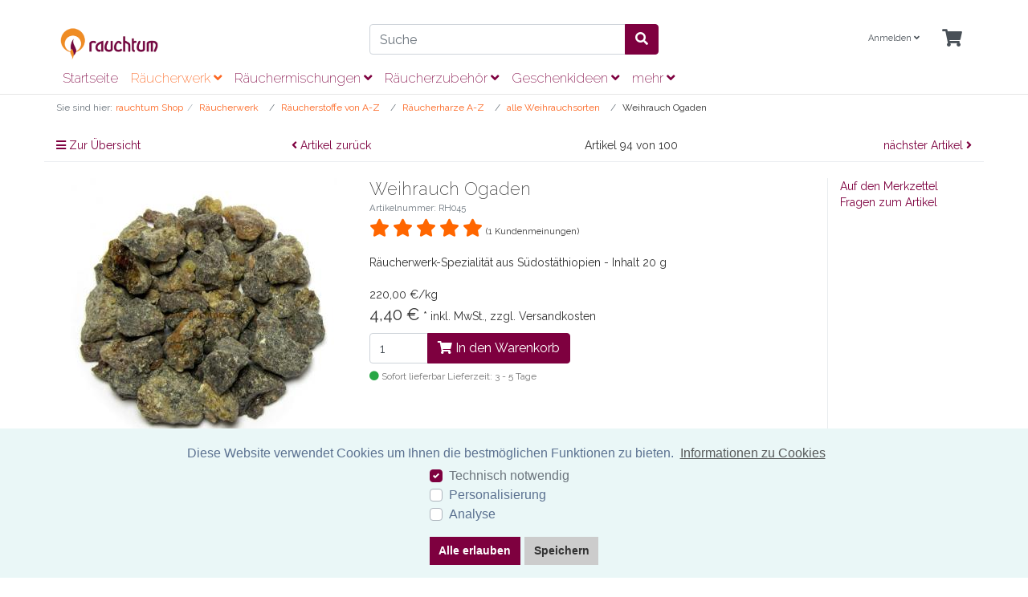

--- FILE ---
content_type: text/html; charset=UTF-8
request_url: https://www.rauchtum.de/weihrauch-ogaden.html
body_size: 28600
content:
<!DOCTYPE html>
<html lang="de" >
<head>
            <meta http-equiv="X-UA-Compatible" content="IE=edge"><meta name="viewport" id="Viewport" content="width=device-width, initial-scale=1"><meta http-equiv="Content-Type" content="text/html; charset=UTF-8"><meta name="theme-color" content="#7E003F" /><title>Weihrauch Ogaden | rauchtum Räucherwerk</title><meta name="description" content="Weihrauch Ogaden räuchern – Boswellia rivae - hat eine dunkle Färbung und verströmt beim Räuchern einen angenehmen Duft, der an balsamische Myrrhe und einen milden Weihrauch erinnert."><meta name="keywords" content="weihrauch, ogaden, räucherwerk, räucherstoffe, a-z, räucherharze, boswellia, rivae, olibanum, dunkel"><meta property="og:site_name" content="https://www.rauchtum.de/"><meta property="og:title" content="Weihrauch Ogaden | rauchtum Räucherwerk"><meta property="og:description" content="Weihrauch Ogaden räuchern – Boswellia rivae - hat eine dunkle Färbung und verströmt beim Räuchern einen angenehmen Duft, der an balsamische Myrrhe und einen milden Weihrauch erinnert."><meta property="og:type" content="product"><meta property="og:image" content="https://www.rauchtum.de/out/pictures/generated/product/1/540_340_75/weihrauch-ogaden-boswellia-rivae-raeucherwerk-1.jpg"><meta property="og:url" content="https://www.rauchtum.de/weihrauch-ogaden.html"><link rel="canonical" href="https://www.rauchtum.de/weihrauch-ogaden.html"><!-- iOS Homescreen Icon (version < 4.2)--><link rel="apple-touch-icon-precomposed" media="screen and (resolution: 163dpi)" href="https://www.rauchtum.de/out/rauchtum/img/favicons/favicon_512x512.png" /><!-- iOS Homescreen Icon --><link rel="apple-touch-icon-precomposed" href="https://www.rauchtum.de/out/rauchtum/img/favicons/favicon_512x512.png" /><!-- iPad Homescreen Icon (version < 4.2) --><link rel="apple-touch-icon-precomposed" media="screen and (resolution: 132dpi)" href="https://www.rauchtum.de/out/rauchtum/img/favicons/favicon_512x512.png" /><!-- iPad Homescreen Icon --><link rel="apple-touch-icon-precomposed" sizes="72x72" href="https://www.rauchtum.de/out/rauchtum/img/favicons/favicon_512x512.png" /><!-- iPhone 4 Homescreen Icon (version < 4.2) --><link rel="apple-touch-icon-precomposed" media="screen and (resolution: 326dpi)" href="https://www.rauchtum.de/out/rauchtum/img/favicons/favicon_512x512.png" /><!-- iPhone 4 Homescreen Icon --><link rel="apple-touch-icon-precomposed" sizes="114x114" href="https://www.rauchtum.de/out/rauchtum/img/favicons/favicon_512x512.png" /><!-- new iPad Homescreen Icon and iOS Version > 4.2 --><link rel="apple-touch-icon-precomposed" sizes="144x144" href="https://www.rauchtum.de/out/rauchtum/img/favicons/favicon_512x512.png" /><!-- Windows 8 --><meta name="msapplication-TileColor" content="#D83434"> <!-- Kachel-Farbe --><meta name="theme-color" content="#D83434"/><meta name="msapplication-TileImage" content="https://www.rauchtum.de/out/rauchtum/img/favicons/favicon_512x512.png"><!-- Fluid --><link rel="fluid-icon" href="https://www.rauchtum.de/out/rauchtum/img/favicons/favicon_512x512.png" title="Weihrauch Ogaden | rauchtum Räucherwerk" /><!-- Shortcut Icons --><link rel="shortcut icon" href="https://www.rauchtum.de/out/rauchtum/img/favicons/favicon.ico?rand=1" type="image/x-icon" /><link rel="icon" href="https://www.rauchtum.de/out/rauchtum/img/favicons/favicon_16x16.png" sizes="16x16" /><link rel="icon" href="https://www.rauchtum.de/out/rauchtum/img/favicons/favicon_32x32.png" sizes="32x32" /><link rel="icon" href="https://www.rauchtum.de/out/rauchtum/img/favicons/favicon_48x48.png" sizes="48x48" /><link rel="icon" href="https://www.rauchtum.de/out/rauchtum/img/favicons/favicon_64x64.png" sizes="64x64" /><link rel="icon" href="https://www.rauchtum.de/out/rauchtum/img/favicons/favicon_128x128.png" sizes="128x128" /><style>.cc-window {background-color: #eaf7f7;color: #5c7291;}.cc-window .cc-btn {background-color: #56cbdb;color: #ffffff;}</style>    

    
        <link rel="stylesheet" type="text/css" href="https://www.rauchtum.de/modules/oxiddesign/odrating/out/src/css/od_rating.css" />
<link rel="stylesheet" type="text/css" href="https://www.rauchtum.de/modules/agcookiecompliance/out/css/agcookiecompliance.min.css" />
<link rel="stylesheet" type="text/css" href="https://www.rauchtum.de/out/wave/src/css/styles.min.css?1711555015" />
<link rel="stylesheet" type="text/css" href="https://www.rauchtum.de/out/rauchtum/src/css/rauchtum.css?1761740911" />
<link rel="stylesheet" type="text/css" href="https://www.rauchtum.de/modules/osc/paypal/out/src/css/paypal.min.css" />


        <style>
        body {
        background:#FFF;
        }
    </style>
        
</head>
  <!-- OXID eShop Community Edition, Version 6, Shopping Cart System (c) OXID eSales AG 2003 - 2026 - https://www.oxid-esales.com -->

<body class="cl-details">




<div class="container-fluid">
    <div class="main-row">
                                
<div xmlns="http://www.w3.org/1999/xhtml"
    xmlns:rdf="http://www.w3.org/1999/02/22-rdf-syntax-ns#"
    xmlns:xsd="http://www.w3.org/2001/XMLSchema#"
    xmlns:gr="http://purl.org/goodrelations/v1#"
    xmlns:foaf="http://xmlns.com/foaf/0.1/"
    xmlns:v="http://rdf.data-vocabulary.org/#"
    xml:base="https://www.rauchtum.de/weihrauch-ogaden.html?force_sid=d3sfnf6b468tuogln7etmkbn60"
    typeof="gr:Offering" about="https://www.rauchtum.de/weihrauch-ogaden.html?force_sid=d3sfnf6b468tuogln7etmkbn60#offeringdata">
    <div rel="foaf:page" resource="https://www.rauchtum.de/weihrauch-ogaden.html?force_sid=d3sfnf6b468tuogln7etmkbn60"></div>
    <div rev="gr:offers" resource="https://www.rauchtum.de/impressum/?force_sid=d3sfnf6b468tuogln7etmkbn60#companydata"></div>
    <div property="gr:name" content="Weihrauch Ogaden"  xml:lang="de"></div>
    <div property="gr:description" content=" Ogaden - sortenreiner Weihrauch Der Weihrauch Ogaden (Boswellia rivae) ist eine absolute Räucherspezialität aus Äthiopien. Dieser seltene Weihrauch hat eine dunkle Färbung und verströmt beim Räuchern einen angenehmen Duft, der an balsamische Myrrhe und einen milden Weihrauch erinnert. Auch bei der Wirkung ist dieser Weihrauch gänzlich untypisch: er "arbeitet" auf der Herzensebene und hat eine leicht erdende Wirkung im Gegensatz zu allen anderen Weihrauchsorten, die ich kenne und die normalerweise die Verbindung nach oben, dem Göttlichen, herstellen. Der Ogaden Weihrauch ist eine absolute Rarität und lässt Räucherwerker-Herzen höher schlagen... Duftnote Räucherkohle: würzig, angenehm, warm, leicht weihrauchig Wirkung räuchern: atmosphärische Reinigung, Aura reinigend, desinfizierend, beruhigend, wirkt stärkend auf den Organismus und die Psyche, leicht erdend, schafft eine angenehme Raumenergie Anlass: täglich, Dankbarkeit Empfehlung: als Einzelräucherung oder in Räuchermischungen, kleine Stücke abbrechen oder mörsern Beschaffenheit: Stücke und Pulver Herkunft: Äthiopien - Region Ogaden Eigenschaft räuchern auf Kohle: verflüssigt sich beim Erhitzen Verpackung: lebensmittelechte Papiertütchen mit wiederverschließbaren Aroma-Verschluss. "  xml:lang="de"></div>
    <div property="gr:hasStockKeepingUnit" content="RH045" datatype="xsd:string"></div>
    <div rel="gr:includes">
            <div typeof="gr:SomeItems" about="https://www.rauchtum.de/weihrauch-ogaden.html?force_sid=d3sfnf6b468tuogln7etmkbn60#productdata">
                                  <div property="gr:name" content="Weihrauch Ogaden"  xml:lang="de"></div>
                                                                               <div property="gr:description" content=" Ogaden - sortenreiner Weihrauch Der Weihrauch Ogaden (Boswellia rivae) ist eine absolute Räucherspezialität aus Äthiopien. Dieser seltene Weihrauch hat eine dunkle Färbung und verströmt beim Räuchern einen angenehmen Duft, der an balsamische Myrrhe und einen milden Weihrauch erinnert. Auch bei der Wirkung ist dieser Weihrauch gänzlich untypisch: er "arbeitet" auf der Herzensebene und hat eine leicht erdende Wirkung im Gegensatz zu allen anderen Weihrauchsorten, die ich kenne und die normalerweise die Verbindung nach oben, dem Göttlichen, herstellen. Der Ogaden Weihrauch ist eine absolute Rarität und lässt Räucherwerker-Herzen höher schlagen... Duftnote Räucherkohle: würzig, angenehm, warm, leicht weihrauchig Wirkung räuchern: atmosphärische Reinigung, Aura reinigend, desinfizierend, beruhigend, wirkt stärkend auf den Organismus und die Psyche, leicht erdend, schafft eine angenehme Raumenergie Anlass: täglich, Dankbarkeit Empfehlung: als Einzelräucherung oder in Räuchermischungen, kleine Stücke abbrechen oder mörsern Beschaffenheit: Stücke und Pulver Herkunft: Äthiopien - Region Ogaden Eigenschaft räuchern auf Kohle: verflüssigt sich beim Erhitzen Verpackung: lebensmittelechte Papiertütchen mit wiederverschließbaren Aroma-Verschluss. "  xml:lang="de"></div>
                                       <div rel="foaf:depiction v:image" resource="https://www.rauchtum.de/out/pictures/generated/product/1/540_340_75/weihrauch-ogaden-boswellia-rivae-raeucherwerk-1.jpg"></div>
            <div property="gr:hasStockKeepingUnit" content="RH045" datatype="xsd:string"></div>
                                                    <div property="gr:condition" content="new" xml:lang="en"></div>
                                                                                                                    <div property="gr:category" content="Räucherharze A-Z"  xml:lang="de"></div>
                                                                                        </div>
        </div>
            <div rel="v:hasReview">
        <div typeof="v:Review-aggregate">
                        <div property="v:count" content="1" datatype="xsd:float"></div>
            <div property="v:rating" content="5" datatype="xsd:float"></div>
        </div>
    </div>
    <div rel="gr:hasPriceSpecification">
        <div typeof="gr:UnitPriceSpecification">
                                            <div property="gr:validFrom" content="2026-01-18T14:23:22Z" datatype="xsd:dateTime"></div>
                <div property="gr:validThrough" content="2026-01-18T14:23:22Z" datatype="xsd:dateTime"></div>
                                        <div property="gr:valueAddedTaxIncluded" content="true" datatype="xsd:boolean"></div>
                        <div property="gr:hasUnitOfMeasurement" content="C62" datatype="xsd:string"></div>
            <div property="gr:hasCurrency" content="EUR" datatype="xsd:string"></div>

                        <div property="gr:hasCurrencyValue" content="4.4" datatype="xsd:float"></div>
                    </div>
    </div>
        <div property="gr:validFrom" content="2026-01-18T14:23:22Z" datatype="xsd:dateTime"></div>
    <div property="gr:validThrough" content="2026-01-18T14:23:22Z" datatype="xsd:dateTime"></div>
    <div rel="gr:hasBusinessFunction" resource="http://purl.org/goodrelations/v1#Sell"></div>
            <div rel="gr:eligibleCustomerTypes" resource="http://purl.org/goodrelations/v1#Enduser"></div>
        <div property="gr:eligibleRegions" content="BE" datatype="xsd:string"></div>
    <div property="gr:eligibleRegions" content="BG" datatype="xsd:string"></div>
    <div property="gr:eligibleRegions" content="DK" datatype="xsd:string"></div>
    <div property="gr:eligibleRegions" content="DE" datatype="xsd:string"></div>
    <div property="gr:eligibleRegions" content="EE" datatype="xsd:string"></div>
    <div property="gr:eligibleRegions" content="FI" datatype="xsd:string"></div>
    <div property="gr:eligibleRegions" content="FR" datatype="xsd:string"></div>
    <div property="gr:eligibleRegions" content="GR" datatype="xsd:string"></div>
    <div property="gr:eligibleRegions" content="IE" datatype="xsd:string"></div>
    <div property="gr:eligibleRegions" content="IT" datatype="xsd:string"></div>
    <div property="gr:eligibleRegions" content="HR" datatype="xsd:string"></div>
    <div property="gr:eligibleRegions" content="LV" datatype="xsd:string"></div>
    <div property="gr:eligibleRegions" content="LT" datatype="xsd:string"></div>
    <div property="gr:eligibleRegions" content="LU" datatype="xsd:string"></div>
    <div property="gr:eligibleRegions" content="MT" datatype="xsd:string"></div>
    <div property="gr:eligibleRegions" content="NL" datatype="xsd:string"></div>
    <div property="gr:eligibleRegions" content="AT" datatype="xsd:string"></div>
    <div property="gr:eligibleRegions" content="PL" datatype="xsd:string"></div>
    <div property="gr:eligibleRegions" content="PT" datatype="xsd:string"></div>
    <div property="gr:eligibleRegions" content="RO" datatype="xsd:string"></div>
    <div property="gr:eligibleRegions" content="SE" datatype="xsd:string"></div>
    <div property="gr:eligibleRegions" content="SK" datatype="xsd:string"></div>
    <div property="gr:eligibleRegions" content="SI" datatype="xsd:string"></div>
    <div property="gr:eligibleRegions" content="ES" datatype="xsd:string"></div>
    <div property="gr:eligibleRegions" content="CZ" datatype="xsd:string"></div>
    <div property="gr:eligibleRegions" content="HU" datatype="xsd:string"></div>
    <div property="gr:eligibleRegions" content="GB" datatype="xsd:string"></div>
    <div property="gr:eligibleRegions" content="CY" datatype="xsd:string"></div>
                            <div rel="gr:acceptedPaymentMethods" resource="https://www.rauchtum.de/agb/?force_sid=d3sfnf6b468tuogln7etmkbn60#Trustly_oscpaypal_trustly">
        </div>
                        <div rel="gr:acceptedPaymentMethods" resource="http://purl.org/goodrelations/v1#ByBankTransferInAdvance"></div>
                                <div rel="gr:acceptedPaymentMethods" resource="https://www.rauchtum.de/agb/?force_sid=d3sfnf6b468tuogln7etmkbn60#PayPal_oscpaypal">
        </div>
                                        <div rel="gr:acceptedPaymentMethods" resource="https://www.rauchtum.de/agb/?force_sid=d3sfnf6b468tuogln7etmkbn60#PayPal-späterbezahlen_oscpaypal_paylater">
        </div>
                                        <div rel="gr:acceptedPaymentMethods" resource="https://www.rauchtum.de/agb/?force_sid=d3sfnf6b468tuogln7etmkbn60#PayPalExpress_oscpaypal_express">
        </div>
                                        <div rel="gr:acceptedPaymentMethods" resource="https://www.rauchtum.de/agb/?force_sid=d3sfnf6b468tuogln7etmkbn60#Bancontact_oscpaypal_bancontact">
        </div>
                                        <div rel="gr:acceptedPaymentMethods" resource="https://www.rauchtum.de/agb/?force_sid=d3sfnf6b468tuogln7etmkbn60#BLIK_oscpaypal_blik">
        </div>
                                        <div rel="gr:acceptedPaymentMethods" resource="https://www.rauchtum.de/agb/?force_sid=d3sfnf6b468tuogln7etmkbn60#iDEAL_oscpaypal_ideal">
        </div>
                                        <div rel="gr:acceptedPaymentMethods" resource="https://www.rauchtum.de/agb/?force_sid=d3sfnf6b468tuogln7etmkbn60#MyBank_oscpaypal_mybank">
        </div>
                                        <div rel="gr:acceptedPaymentMethods" resource="https://www.rauchtum.de/agb/?force_sid=d3sfnf6b468tuogln7etmkbn60#Przelewy24_oscpaypal_przelewy24">
        </div>
                        <div rel="gr:availableDeliveryMethods" resource="http://purl.org/goodrelations/v1#DHL"></div>
        <div rel="gr:hasPriceSpecification" resource="https://www.rauchtum.de/versand-und-zahlungsarten/?force_sid=d3sfnf6b468tuogln7etmkbn60#22f38d6024d30fbde3fc518d4882bb26"></div>
    <div rel="gr:hasPriceSpecification" resource="https://www.rauchtum.de/versand-und-zahlungsarten/?force_sid=d3sfnf6b468tuogln7etmkbn60#788dc0dc46209c35ca96427a811c52a6"></div>
    <div rel="gr:hasPriceSpecification" resource="https://www.rauchtum.de/versand-und-zahlungsarten/?force_sid=d3sfnf6b468tuogln7etmkbn60#a7ef18351538f59777222383a4789f1f"></div>
    <div rel="gr:hasPriceSpecification" resource="https://www.rauchtum.de/versand-und-zahlungsarten/?force_sid=d3sfnf6b468tuogln7etmkbn60#940f0f235d5e11f15d3ea201e0fc6789"></div>
    <div rel="foaf:depiction v:image" resource="https://www.rauchtum.de/out/pictures/generated/product/1/540_340_75/weihrauch-ogaden-boswellia-rivae-raeucherwerk-1.jpg"></div>
</div>    
    
            
    
        <div class="container-fluid">
        <header id="header" class="header">
            <div class="header-box">
                <div class="container">
                    <div class="row">
                        <div class="col-12 col-md-6 col-lg-4 order-lg-0 logo-col">
                            
                                                                                                                <a href="https://www.rauchtum.de/index.php?force_sid=d3sfnf6b468tuogln7etmkbn60&amp;" title="" class="logo-link">
                                <img src="https://www.rauchtum.de/out/rauchtum/img/rauchtum-raeucherwerk-logo.png" alt="" style="width:auto;max-width:133px;height:auto;max-height:79px;" class="logo-img">
                            </a>
                            
                        </div>
                        <div class="col-12 col-md-6 col-lg-4 order-lg-3 menus-col">
                            
                            <div class="menu-dropdowns">
                                
                                                                
                                
                                
                                                                
                                

                                
                                                                                                                                                                <div class="btn-group service-menu showLogin">
    <button type="button" aria-label="Usercenter" class="btn dropdown-toggle" data-toggle="dropdown" data-href="https://www.rauchtum.de/mein-konto/?force_sid=d3sfnf6b468tuogln7etmkbn60">
        
                            Anmelden
                                    <i class="fa fa-angle-down d-none d-md-inline-block"></i>
        
    </button>
    <ul class="dropdown-menu dropdown-menu-right login-menu" role="menu">
        
            <li>
                <div class="row">
                    <div class="col-12 col-sm-5 order-1 order-md-2">
                        <div class="service-menu-box clearfix">
                            <div class="topPopList">
    
        <span class="lead">Konto</span>
        <div class="flyoutBox">
            <ul id="services" class="list-unstyled">
                
                    <li>
                        <a href="https://www.rauchtum.de/mein-konto/?force_sid=d3sfnf6b468tuogln7etmkbn60">Mein Konto</a>
                    </li>
                                        <li>
                        <a href="https://www.rauchtum.de/mein-merkzettel/?force_sid=d3sfnf6b468tuogln7etmkbn60"><span>Mein Merkzettel</span></a>
                                            </li>
                                                                            
            </ul>
        </div>
    
</div>                                                    </div>
                    </div>
                                            <div class="col-12 col-sm-7 order-2 order-md-1">
                            <div class="service-menu-box clearfix">
                                    <form class="form" id="login" name="login" action="https://www.rauchtum.de/index.php?force_sid=d3sfnf6b468tuogln7etmkbn60&amp;" method="post">
        <div id="loginBox" class="loginBox" >
            <input type="hidden" name="stoken" value="7B515898" /><input type="hidden" name="sid" value="d3sfnf6b468tuogln7etmkbn60" />
<input type="hidden" name="lang" value="0" />
            <input type="hidden" name="cnid" value="b15cccba3eba579105434df8f69e77f8" />
<input type="hidden" name="listtype" value="list" />
<input type="hidden" name="actcontrol" value="details" />

            <input type="hidden" name="fnc" value="login_noredirect">
            <input type="hidden" name="cl" value="details">
                                    <input type="hidden" name="pgNr" value="0">
            <input type="hidden" name="CustomError" value="loginBoxErrors">
                            <input type="hidden" name="anid" value="3381b82c841811ee46ad6d83e364b9f9">
            
            <span class="lead">Anmelden</span>

            <div class="form-group">
                <input id="loginEmail" type="email" name="lgn_usr" autocomplete="email" value="" class="form-control" placeholder="E-Mail-Adresse">
            </div>

            <div class="form-group">
                <div class="input-group">
                    <input id="loginPasword" type="password" name="lgn_pwd" autocomplete="current-password" class="form-control" value="" placeholder="Passwort">
                    <span class="input-group-append">
                        <a class="forgotPasswordOpener btn btn-tertiary" href="https://www.rauchtum.de/passwort-vergessen/?force_sid=d3sfnf6b468tuogln7etmkbn60" title="Passwort vergessen?">?</a>
                    </span>
                </div>
            </div>

                            <div class="checkbox">
                    <label>
                        <input type="checkbox" class="checkbox" value="1" name="lgn_cook" id="remember"> Passwort merken
                    </label>
                </div>
            
            <button type="submit" class="btn btn-primary">Anmelden</button>

                            <a class="btn" id="registerLink" role="button" href="https://www.rauchtum.de/konto-eroeffnen/?force_sid=d3sfnf6b468tuogln7etmkbn60" title="Registrieren">Registrieren</a>
            
            

        </div>
    </form>
                            </div>
                        </div>
                                    </div>
            </li>
        
    </ul>
</div>
                                

                                
                                                                                                                                                                <div class="btn-group minibasket-menu">
    <button type="button" aria-label="Minibasket" class="btn dropdown-toggle" data-toggle="dropdown" data-href="https://www.rauchtum.de/warenkorb/?force_sid=d3sfnf6b468tuogln7etmkbn60">
        
            <i class="fa fa-shopping-cart fa-2x" aria-hidden="true"></i>
                    
    </button>
    <ul class="dropdown-menu dropdown-menu-right" role="menu">
        
            <li>
                <div class="row">
                    <div class="col-12 ml-auto">
                        <div class="minibasket-menu-box">
                            


            
            <div class="alert alert-info">Der Warenkorb ist leer.</div>
        
    
                        </div>
                    </div>
                </div>
            </li>
        
    </ul>
</div>
                                
                                <div id="google_translate_element"></div>
                            </div>
                            
                        </div>
                        <div class="col-12 col-lg-4 order-lg-2 search-col">
                            
            <form class="form search" id="searchForm" role="form" action="https://www.rauchtum.de/index.php?force_sid=d3sfnf6b468tuogln7etmkbn60&amp;" method="get" name="search">
            <input type="hidden" name="stoken" value="7B515898" /><input type="hidden" name="sid" value="d3sfnf6b468tuogln7etmkbn60" />
<input type="hidden" name="lang" value="0" />
            <input type="hidden" name="cl" value="search">

            
                <div class="input-group">
                    
                        <input class="form-control" type="text" id="searchParam" name="searchparam" value="" placeholder="Suche">
                    

                    
                    <div class="input-group-append">
                        <button class="btn btn-primary" type="button" id="searchSubmit" title="Suchen"><i class="fas fa-search"></i></button>
                    </div>
                    
                </div>
            
        </form>
                            </div>
                    </div>
                </div>
            </div>

                        <script type="text/javascript">
                function googleTranslateElementInit() {
                    new google.translate.TranslateElement({pageLanguage: 'de', includedLanguages: 'de,en,it,nl,sv,da,fr,es'}, 'google_translate_element');
                }
            </script><script type="text/javascript" src="//translate.google.com/translate_a/element.js?cb=googleTranslateElementInit"></script>
            
            
            <nav id="mainnav" class="navbar navbar-expand-lg navbar-light fullviewlayout" role="navigation">
            <div class="container">
            
                
                    <div class="navbar-header justify-content-start">
                        <button class="navbar-toggler" type="button" data-toggle="collapse" data-target=".navbar-main-collapse" aria-controls="navbarSupportedContent" aria-expanded="false" aria-label="Toggle navigation">
                            <span class="navbar-toggler-icon"></span>
                        </button>
                        <span class="d-lg-none">Menü</span>
                    </div>
                
                <div class="collapse navbar-collapse navbar-main-collapse" id="navbarSupportedContent">
                    <ul id="navigation" class="navbar-nav nav">
                        
                                                            <li class="nav-item">
                                    <a class="nav-link" href="https://www.rauchtum.de/index.php?force_sid=d3sfnf6b468tuogln7etmkbn60&amp;">Startseite</a>
                                </li>
                            
                                                                                                
                                    <li class="nav-item active dropdown">
                                        <a class="nav-link" href="https://www.rauchtum.de/raeucherwerk/?force_sid=d3sfnf6b468tuogln7etmkbn60" class="dropdown-toggle" data-toggle="dropdown">
                                            Räucherwerk <i class="fa fa-angle-down"></i>                                        </a>

                                                                                    <ul class="dropdown-menu">
                                                                                                                                                            
                                                                                                                    <li class="dropdown-item active">
                                                                <a class="dropdown-link current" href="https://www.rauchtum.de/raeucherwerk-a-z/?force_sid=d3sfnf6b468tuogln7etmkbn60">Räucherstoffe von A-Z</a>
                                                            </li>
                                                                                                                                                                                                                                                                        
                                                                                                                    <li class="dropdown-item">
                                                                <a class="dropdown-link" href="https://www.rauchtum.de/weihrauch/?force_sid=d3sfnf6b468tuogln7etmkbn60">Weihrauch</a>
                                                            </li>
                                                                                                                                                                                                                                                                        
                                                                                                                    <li class="dropdown-item">
                                                                <a class="dropdown-link" href="https://www.rauchtum.de/raeucherwerk/raeucherwerk-angebote/?force_sid=d3sfnf6b468tuogln7etmkbn60">Räucherwerk Angebote</a>
                                                            </li>
                                                                                                                                                                                                                                                                        
                                                                                                                    <li class="dropdown-item">
                                                                <a class="dropdown-link" href="https://www.rauchtum.de/raeucherwerk-neu/?force_sid=d3sfnf6b468tuogln7etmkbn60">Räucherwerk Neuzugänge</a>
                                                            </li>
                                                                                                                                                                                                                                                                        
                                                                                                                    <li class="dropdown-item">
                                                                <a class="dropdown-link" href="https://www.rauchtum.de/raeucherwerk-angebot/?force_sid=d3sfnf6b468tuogln7etmkbn60">Räucherwerk SALE</a>
                                                            </li>
                                                                                                                                                                                                                                                                        
                                                                                                                    <li class="dropdown-item">
                                                                <a class="dropdown-link" href="https://www.rauchtum.de/raeucherzubehoer/raeucherset/?force_sid=d3sfnf6b468tuogln7etmkbn60">Räuchersets</a>
                                                            </li>
                                                                                                                                                                                                        </ul>
                                                                            </li>
                                                                                                                                
                                    <li class="nav-item dropdown">
                                        <a class="nav-link" href="https://www.rauchtum.de/raeuchermischungen/?force_sid=d3sfnf6b468tuogln7etmkbn60" class="dropdown-toggle" data-toggle="dropdown">
                                            Räuchermischungen <i class="fa fa-angle-down"></i>                                        </a>

                                                                                    <ul class="dropdown-menu">
                                                                                                                                                            
                                                                                                                    <li class="dropdown-item">
                                                                <a class="dropdown-link" href="https://www.rauchtum.de/raeucherwerk/raeuchermischungen/reinigung/?force_sid=d3sfnf6b468tuogln7etmkbn60">reinigende Räuchermischungen</a>
                                                            </li>
                                                                                                                                                                                                                                                                        
                                                                                                                    <li class="dropdown-item">
                                                                <a class="dropdown-link" href="https://www.rauchtum.de/raeucherwerk/raeuchermischungen/ausgleichend-harmonisierend/?force_sid=d3sfnf6b468tuogln7etmkbn60">harmonisierende Räuchermischungen</a>
                                                            </li>
                                                                                                                                                                                                                                                                        
                                                                                                                    <li class="dropdown-item">
                                                                <a class="dropdown-link" href="https://www.rauchtum.de/raeucherwerk/schuetzende-raeuchermischungen/?force_sid=d3sfnf6b468tuogln7etmkbn60">schützende Räuchermischungen</a>
                                                            </li>
                                                                                                                                                                                                                                                                        
                                                                                                                    <li class="dropdown-item">
                                                                <a class="dropdown-link" href="https://www.rauchtum.de/schamanische-raeuchermischungen/?force_sid=d3sfnf6b468tuogln7etmkbn60">schamanische Räuchermischungen</a>
                                                            </li>
                                                                                                                                                                                                                                                                        
                                                                                                                    <li class="dropdown-item">
                                                                <a class="dropdown-link" href="https://www.rauchtum.de/raeucherwerk/raeuchern-im-jahreskreis/?force_sid=d3sfnf6b468tuogln7etmkbn60">Räuchern im Jahreskreis</a>
                                                            </li>
                                                                                                                                                                                                                                                                        
                                                                                                                    <li class="dropdown-item">
                                                                <a class="dropdown-link" href="https://www.rauchtum.de/raeuchermischungen/die-vier-elemente-raeucherung/?force_sid=d3sfnf6b468tuogln7etmkbn60">Die vier Elemente Räucherung</a>
                                                            </li>
                                                                                                                                                                                                                                                                        
                                                                                                                    <li class="dropdown-item">
                                                                <a class="dropdown-link" href="https://www.rauchtum.de/raeuchermischungen/bakhoor/?force_sid=d3sfnf6b468tuogln7etmkbn60">Bakhoor - Räucherparfüm</a>
                                                            </li>
                                                                                                                                                                                                                                                                        
                                                                                                                    <li class="dropdown-item">
                                                                <a class="dropdown-link" href="https://www.rauchtum.de/raeuchermischungen/raeuchermischungen-im-set/?force_sid=d3sfnf6b468tuogln7etmkbn60">Räuchermischungen im Set</a>
                                                            </li>
                                                                                                                                                                                                                                                                        
                                                                                                                    <li class="dropdown-item">
                                                                <a class="dropdown-link" href="https://www.rauchtum.de/raeuchermischungen/simply-the-best/?force_sid=d3sfnf6b468tuogln7etmkbn60">Simply the Best</a>
                                                            </li>
                                                                                                                                                                                                        </ul>
                                                                            </li>
                                                                                                                                
                                    <li class="nav-item dropdown">
                                        <a class="nav-link" href="https://www.rauchtum.de/raeucherzubehoer/?force_sid=d3sfnf6b468tuogln7etmkbn60" class="dropdown-toggle" data-toggle="dropdown">
                                            Räucherzubehör <i class="fa fa-angle-down"></i>                                        </a>

                                                                                    <ul class="dropdown-menu">
                                                                                                                                                            
                                                                                                                    <li class="dropdown-item">
                                                                <a class="dropdown-link" href="https://www.rauchtum.de/raeucherzubehoer/raeuchergefaesse/?force_sid=d3sfnf6b468tuogln7etmkbn60">Räuchergefäße</a>
                                                            </li>
                                                                                                                                                                                                                                                                        
                                                                                                                    <li class="dropdown-item">
                                                                <a class="dropdown-link" href="https://www.rauchtum.de/raeucherzubehoer/raeucherbesteck/?force_sid=d3sfnf6b468tuogln7etmkbn60">Räucherbesteck</a>
                                                            </li>
                                                                                                                                                                                                                                                                        
                                                                                                                    <li class="dropdown-item">
                                                                <a class="dropdown-link" href="https://www.rauchtum.de/raeucherkohle/?force_sid=d3sfnf6b468tuogln7etmkbn60">Räucherkohle</a>
                                                            </li>
                                                                                                                                                                                                                                                                        
                                                                                                                    <li class="dropdown-item">
                                                                <a class="dropdown-link" href="https://www.rauchtum.de/raeucherzubehoer/raeuchersand/?force_sid=d3sfnf6b468tuogln7etmkbn60">Räuchersand</a>
                                                            </li>
                                                                                                                                                                                                                                                                        
                                                                                                                    <li class="dropdown-item">
                                                                <a class="dropdown-link" href="https://www.rauchtum.de/raeucherzubehoer/raeucherfedern-raeucherfaecher/?force_sid=d3sfnf6b468tuogln7etmkbn60">Räucherfedern &amp; Räucherfächer</a>
                                                            </li>
                                                                                                                                                                                                                                                                        
                                                                                                                    <li class="dropdown-item">
                                                                <a class="dropdown-link" href="https://www.rauchtum.de/raeucherzubehoer/raeucherzubehoer-set/?force_sid=d3sfnf6b468tuogln7etmkbn60">Räucherzubehör Set</a>
                                                            </li>
                                                                                                                                                                                                                                                                        
                                                                                                                    <li class="dropdown-item">
                                                                <a class="dropdown-link" href="https://www.rauchtum.de/raeucherzubehoer/zubehoer-raeucherstoevchen/?force_sid=d3sfnf6b468tuogln7etmkbn60">Zubehör Räucherstövchen</a>
                                                            </li>
                                                                                                                                                                                                        </ul>
                                                                            </li>
                                                                                                                                
                                    <li class="nav-item dropdown">
                                        <a class="nav-link" href="https://www.rauchtum.de/geschenkideen/?force_sid=d3sfnf6b468tuogln7etmkbn60" class="dropdown-toggle" data-toggle="dropdown">
                                            Geschenkideen <i class="fa fa-angle-down"></i>                                        </a>

                                                                                    <ul class="dropdown-menu">
                                                                                                                                                            
                                                                                                                    <li class="dropdown-item">
                                                                <a class="dropdown-link" href="https://www.rauchtum.de/geschenkideen/magische-pulver/?force_sid=d3sfnf6b468tuogln7etmkbn60">Magische Pulver</a>
                                                            </li>
                                                                                                                                                                                                                                                                        
                                                                                                                    <li class="dropdown-item">
                                                                <a class="dropdown-link" href="https://www.rauchtum.de/raeuchern-geschenkset/?force_sid=d3sfnf6b468tuogln7etmkbn60">Räucher-Geschenkset &amp; Besonderes</a>
                                                            </li>
                                                                                                                                                                                                                                                                        
                                                                                                                    <li class="dropdown-item">
                                                                <a class="dropdown-link" href="https://www.rauchtum.de/schamanisches-kunsthandwerk/?force_sid=d3sfnf6b468tuogln7etmkbn60">Schamanisches Kunsthandwerk</a>
                                                            </li>
                                                                                                                                                                                                                                                                        
                                                                                                                    <li class="dropdown-item">
                                                                <a class="dropdown-link" href="https://www.rauchtum.de/geschenkideen/raeucherstaebchen-raeucherkegel/?force_sid=d3sfnf6b468tuogln7etmkbn60">Räucherstäbchen &amp; Räucherkegel</a>
                                                            </li>
                                                                                                                                                                                                        </ul>
                                                                            </li>
                                                                                                                                
                                    <li class="nav-item">
                                        <a class="nav-link" href="https://www.rauchtum.de/raeucher-seminare-ausbildungen-schulungen-kurse/?force_sid=d3sfnf6b468tuogln7etmkbn60">
                                            Räucher Seminare - Ausbildungen - Schulungen - Kurse                                        </a>

                                                                            </li>
                                                                                                                                
                                    <li class="nav-item">
                                        <a class="nav-link" href="https://www.rauchtum.de/hausraeucherung/?force_sid=d3sfnf6b468tuogln7etmkbn60">
                                            Hausräucherung                                        </a>

                                                                            </li>
                                                                                    

                        <li class="nav-item dropdown">
    <a class="nav-link" href="https://www.rauchtum.de/blog-startseite/?force_sid=d3sfnf6b468tuogln7etmkbn60" title="Räucherwerk Blog" data-toggle="dropdown">Räucherwerk Blog <i class="fa fa-angle-down"></i></a>
        <ul class="dropdown-menu">
        <li class="dropdown-item">
        <a class="dropdown-link" href="https://www.rauchtum.de/blog-startseite/?force_sid=d3sfnf6b468tuogln7etmkbn60" title="Blog Startseite" rel="nofollow">Blog Startseite</a>
        </li>
                <li class="dropdown-item"><a class="dropdown-link" href="https://www.rauchtum.de/blog/raeuchern-ratgeber/?force_sid=d3sfnf6b468tuogln7etmkbn60" title="Räuchern Ratgeber">Räuchern Ratgeber</a></li><li class="dropdown-item"><a class="dropdown-link" href="https://www.rauchtum.de/blog/raeucherwerk/?force_sid=d3sfnf6b468tuogln7etmkbn60" title="Räucherwerk">Räucherwerk</a></li><li class="dropdown-item"><a class="dropdown-link" href="https://www.rauchtum.de/blog/raeuchermischungen/?force_sid=d3sfnf6b468tuogln7etmkbn60" title="Räuchermischungen">Räuchermischungen</a></li><li class="dropdown-item"><a class="dropdown-link" href="https://www.rauchtum.de/blog/jahreskreisfeste/?force_sid=d3sfnf6b468tuogln7etmkbn60" title="Jahreskreisfeste">Jahreskreisfeste</a></li><li class="dropdown-item"><a class="dropdown-link" href="https://www.rauchtum.de/blog/ueber-uns-das-rauchtum-team/?force_sid=d3sfnf6b468tuogln7etmkbn60" title="Über uns - das rauchtum Team">Über uns - das rauchtum Team</a></li><li class="dropdown-item"><a class="dropdown-link" href="https://www.rauchtum.de/blog/neuigkeiten-aus-dem-hause-rauchtum/?force_sid=d3sfnf6b468tuogln7etmkbn60" title="Neuigkeiten aus dem Hause rauchtum">Neuigkeiten aus dem Hause rauchtum</a></li>
                
    </ul>
</li>
                    </ul>

                    <ul class="fixed-header-actions">

                        
                            <li class="fixed-header-item">
    <a href="https://www.rauchtum.de/warenkorb/?force_sid=d3sfnf6b468tuogln7etmkbn60" rel="nofollow" class="fixed-header-link">
        <i class="fas fa-shopping-cart"></i>
            </a>
</li>                        

                        <li class="fixed-header-item">
                            <a href="javascript:void(null)" class="search-toggle fixed-header-link" rel="nofollow">
                                <i class="fa fa-search"></i>
                            </a>
                        </li>

                    </ul>

                    
                </div>
            
            </div>
        </nav>
    
            

        </header>
    </div>
    


    

    
    <div id="wrapper" >

        <div class="underdog">

                        <div class="container-fluid">
                <div class="row">
                            </div>
            </div>

            <div class="container">
                <div class="content-box">

                                    
                        <ol id="breadcrumb" class="breadcrumb" itemscope itemtype="http://schema.org/BreadcrumbList"><li class="text-muted">Sie sind hier:</li><li itemprop="itemListElement" itemscope itemtype="http://schema.org/ListItem" class="active"><a href="https://www.rauchtum.de/" class="breadcrumb-link" title="rauchtum Shop" itemprop="item"><span itemprop="name">rauchtum Shop</span></a><meta itemprop="position" content="1" /></li><li itemprop="itemListElement" itemscope itemtype="http://schema.org/ListItem" class="breadcrumb-item active"><a href="https://www.rauchtum.de/raeucherwerk/?force_sid=d3sfnf6b468tuogln7etmkbn60" class="breadcrumb-link" title="Räucherwerk" itemprop="item"><span itemprop="name">Räucherwerk</span></a><meta itemprop="position" content="2" /></li><li itemprop="itemListElement" itemscope itemtype="http://schema.org/ListItem" class="breadcrumb-item active"><a href="https://www.rauchtum.de/raeucherwerk-a-z/?force_sid=d3sfnf6b468tuogln7etmkbn60" class="breadcrumb-link" title="Räucherstoffe von A-Z" itemprop="item"><span itemprop="name">Räucherstoffe von A-Z</span></a><meta itemprop="position" content="3" /></li><li itemprop="itemListElement" itemscope itemtype="http://schema.org/ListItem" class="breadcrumb-item active"><a href="https://www.rauchtum.de/raeucherwerk/raeucherharze-a-z/?force_sid=d3sfnf6b468tuogln7etmkbn60" class="breadcrumb-link" title="Räucherharze A-Z" itemprop="item"><span itemprop="name">Räucherharze A-Z</span></a><meta itemprop="position" content="4" /></li><li itemprop="itemListElement" itemscope itemtype="http://schema.org/ListItem" class="breadcrumb-item active"><a href="https://www.rauchtum.de/raeucherwerk/raeucherharze-a-z/alle-weihrauchsorten/?force_sid=d3sfnf6b468tuogln7etmkbn60" class="breadcrumb-link" title="alle Weihrauchsorten" itemprop="item"><span itemprop="name">alle Weihrauchsorten</span></a><meta itemprop="position" content="5" /></li><li itemprop="itemListElement" itemscope itemtype="http://schema.org/ListItem" class="breadcrumb-item"><span itemprop="name">Weihrauch Ogaden</span><meta itemprop="position" content="6" /></li></ol>                    
                
                    

                <div class="row">
                    
                    <div class="col-12">

                        <div class="content mb-3" id="content">
                            
                                
                                                                                    <div id="details_container" class="details">
                            
                        <div class="row details-pager" id="detailsItemsPager">
            <div class="col-3 details-pager-overview">
                <a href="https://www.rauchtum.de/raeucherwerk/raeucherharze-a-z/?force_sid=d3sfnf6b468tuogln7etmkbn60" class="details-pager-link">
                    <i class="fa fa-bars"></i> Zur Übersicht
                </a>
            </div>
            <div class="col-3  details-pager-prev">
                                <a id="linkPrevArticle" class="details-pager-link" href="https://www.rauchtum.de/weihrauch-moxor.html?force_sid=d3sfnf6b468tuogln7etmkbn60">
                    <i class="fa fa-angle-left"></i>
                    Artikel zurück
                </a>
                            </div>
            <div class="col-3 text-center details-pager-current-page">
                                    Artikel 94 von 100
                            </div>
            <div class="col-3 text-right  details-pager-next">
                                    <a id="linkNextArticle" class="details-pager-link" href="https://www.rauchtum.de/weihrauch-quadhoon.html?force_sid=d3sfnf6b468tuogln7etmkbn60">
                        nächster Artikel  <i class="fa fa-angle-right"></i>
                    </a>
                            </div>
        </div>

                <div class="details-product-info" id="productinfo" itemscope itemtype="http://schema.org/Product">
            <div id="detailsMain">
    

    <form class="js-oxProductForm" action="https://www.rauchtum.de/index.php?force_sid=d3sfnf6b468tuogln7etmkbn60&amp;" method="post">
        <div class="hidden">
            <input type="hidden" name="stoken" value="7B515898" /><input type="hidden" name="sid" value="d3sfnf6b468tuogln7etmkbn60" />
<input type="hidden" name="lang" value="0" />
            <input type="hidden" name="cnid" value="b15cccba3eba579105434df8f69e77f8" />
<input type="hidden" name="listtype" value="list" />
<input type="hidden" name="actcontrol" value="details" />

            <input type="hidden" name="cl" value="details">
            <input type="hidden" name="aid" value="3381b82c841811ee46ad6d83e364b9f9">
            <input type="hidden" name="anid" value="3381b82c841811ee46ad6d83e364b9f9">
            <input type="hidden" name="parentid" value="3381b82c841811ee46ad6d83e364b9f9">
            <input type="hidden" name="panid" value="">
                            <input type="hidden" name="fnc" value="tobasket">
                    </div>

<div class="details-info">
    <div class="row">
        <div class="col-12 col-md-4 details-col-left">
                        
                
                
                

                                                    
                
                                                                                                                            
                    <div class="picture details-picture">
                        <a class="details-picture-link" href="https://www.rauchtum.de/out/pictures/master/product/1/weihrauch-ogaden-boswellia-rivae-raeucherwerk-1.jpg" id="zoom1" data-width="665" data-height="665">
                            <img src="https://www.rauchtum.de/out/pictures/generated/product/1/540_340_75/weihrauch-ogaden-boswellia-rivae-raeucherwerk-1.jpg" alt="Weihrauch Ogaden " itemprop="image" class="img-fluid">
                        </a>
                    </div>
                            

            
                
            
        </div>

        <div class="col-12 col-sm-8 col-md-5 col-lg-6 details-col-middle">
            
                <h1 id="productTitle" class="details-title" itemprop="name">
                    Weihrauch Ogaden 
                </h1>
            

                        
                <span class="small text-muted" itemprop="sku" content="RH045">Artikelnummer: RH045</span>
            

                                        <div class="ratings">
    
    <div class="d-none" itemtype="http://schema.org/AggregateRating" itemscope="" itemprop="aggregateRating"><span itemprop="worstRating">1</span><span itemprop="bestRating ">5</span><span itemprop="ratingValue">5</span><span itemprop="reviewCount">1</span></div>
            

                <i class="fa fa-star ratings-star-filled"></i>
                            <i class="fa fa-star ratings-star-filled"></i>
                            <i class="fa fa-star ratings-star-filled"></i>
                            <i class="fa fa-star ratings-star-filled"></i>
                                <i class="fa fa-star ratings-star-filled"></i>
                    
    <a class="ox-write-review"
              href="#review" data-toggle="collapse" data-target="#review_form"
              title="Bewerten Sie diesen Artikel!">
        <small>(1 Kundenmeinungen)</small>
    </a>
</div>
            
                        
                                                            <p class="details-shortdesc" id="productShortdesc" itemprop="description">Räucherwerk-Spezialität aus Südostäthiopien - Inhalt 20 g</p>
                                                

            <div itemprop="offers" itemscope itemtype="http://schema.org/Offer">
                                <div class="details-information">
                    <span class="hidden" itemprop="url" content="https://www.rauchtum.de/weihrauch-ogaden.html?force_sid=d3sfnf6b468tuogln7etmkbn60"></span>

                                                                                        
                                                            <div class="details-additional-information">
                                    <span id="productPriceUnit">220,00 €/kg</span>
                                </div>
                                                    
                    
                    
                    
                                            

                                                            
                                            

                                        
                                                                                                                            

                    <div class="price-wrapper">
                        
                                                                                                                

                        

                        
                                                            
                                                                            <label id="productPrice" class="price-label">
                                                                                                                                                                                <span>
                                                <span class="price-from"></span>
                                                <span class="price">4,40 €</span>
                                                                                                    <span class="price-markup">*</span>
                                                                                                <span class="d-none">
                                                    <span itemprop="price">4.4</span>
                                                    <span itemprop="priceCurrency">EUR</span>
                                                </span>
                                            </span>
                                        </label>
                                                                                                        


                        <span class="vat-info-text">inkl. MwSt., zzgl. <a href="JavaScript:void(0);" data-toggle="modal" data-target="#taxShippingCms">Versandkosten</a></span>
            
                                                    
                    </div>
                </div>

                <div class="tobasket">
                                        
                                            

                    
                        <div class="tobasketFunction tobasket-function">
                                                                                                <div class="input-group tobasket-input-group">
                                        <input id="amountToBasket" type="text" name="am" value="1" autocomplete="off" class="form-control">
                                        <div class="input-group-append">
                                            <button id="toBasket" type="submit"  class="btn btn-primary submitButton" data-disabledtext="Variante wählen"><i class="fa fa-shopping-cart"></i> In den Warenkorb</button>
                                        </div>
                                    </div>
                                                                                    </div>
                    
    
    <div id="PayPalButtonProductMain" class="paypal-button-container paypal-button-wrapper large"></div>
                

                    
                                                    <span class="stockFlag">
                                <link itemprop="availability" href="http://schema.org/InStock"/>
                                <i class="fa fa-circle text-success"></i>
                                                                    Sofort lieferbar
                                                            </span>
                                            

                                                                        
                                    <span class="deliverytime">
        Lieferzeit:
                    3 -
                                                                                            5 Tage
            </span>
                            
                                            
                    
                    
                </div>
            </div>
        </div>

        <div class="col-12 col-sm-4 col-md-3 col-lg-2 details-col-right">
                            <div class="brandLogo">
                    
                        <a href="https://www.rauchtum.de/nach-hersteller/hersteller-rauchtum/?force_sid=d3sfnf6b468tuogln7etmkbn60" title="Hersteller rauchtum">
                                                    </a>
                        <span itemprop="brand" class="d-none">Hersteller rauchtum</span>
                    
                </div>
            
            
                
                    <ul class="list-unstyled details-action-links">

                        

                        

                        
                        <li>
                                                            <a id="loginToNotice" href="https://www.rauchtum.de/mein-konto/?force_sid=d3sfnf6b468tuogln7etmkbn60&amp;anid=3381b82c841811ee46ad6d83e364b9f9&amp;sourcecl=details&amp;cnid=b15cccba3eba579105434df8f69e77f8&amp;listtype=list&amp;actcontrol=oxwarticledetails">Auf den Merkzettel</a>
                                                    </li>

                        
                        <li>
                            <a href="mailto:info@rauchtum.de?subject=Fragen%20zum%20Artikel%20RH045" id="questionMail">Fragen zum Artikel</a>
                        </li>
                    </ul>
                
            
        </div>
    </div>
</div>

    </form>
</div>

<div id="detailsRelated" class="details-related">
    <div class="details-related-info">
        

                                                                    


    






    






        



            

            <div class="details-tabs">
            <ul class="nav nav-tabs">
                                    <li class="nav-item"><a class="nav-link active" href="#description" data-toggle="tab">Beschreibung</a></li>
                                    <li class="nav-item"><a class="nav-link" href="#gpsr" data-toggle="tab">Herstellerinformationen</a></li>
                                    <li class="nav-item"><a class="nav-link" href="#hazard" data-toggle="tab">Produktsicherheit</a></li>
                                
            </ul>
            <div class="tab-content">
                                                    <div id="description" class="tab-pane active" itemprop="description">
                    <h2>Ogaden - sortenreiner Weihrauch</h2>
<p>
Der Weihrauch Ogaden (Boswellia rivae) ist eine absolute
Räucherspezialität aus Äthiopien. Dieser seltene Weihrauch hat eine dunkle Färbung und
verströmt beim Räuchern einen angenehmen Duft, der an balsamische Myrrhe und einen milden Weihrauch erinnert.
Auch bei der Wirkung ist dieser Weihrauch gänzlich untypisch:
er "arbeitet" auf der Herzensebene und hat eine leicht erdende Wirkung
im Gegensatz zu allen anderen Weihrauchsorten, die ich kenne und die
normalerweise die Verbindung nach oben, dem Göttlichen,
herstellen. Der Ogaden Weihrauch ist eine absolute Rarität
und lässt Räucherwerker-Herzen höher
schlagen...</p>
<p>
<strong>Duftnote
Räucherkohle:</strong> würzig, angenehm, warm,
leicht weihrauchig</p>
<p>
<strong>Wirkung räuchern:</strong>
atmosphärische Reinigung, Aura reinigend, desinfizierend,
beruhigend, wirkt stärkend auf den Organismus und die Psyche,
leicht erdend, schafft eine angenehme Raumenergie</p>
<p>
<strong>Anlass:</strong>
täglich, Dankbarkeit</p>
<p>
<strong>Empfehlung:</strong>
als Einzelräucherung oder in Räuchermischungen,
kleine Stücke abbrechen oder mörsern</p>
<p>
<strong>Beschaffenheit:</strong>
Stücke und Pulver</p>
<p>
<strong>Herkunft:</strong>
Äthiopien - Region Ogaden</p>
<p>
<strong>Eigenschaft
räuchern auf Kohle:</strong> verflüssigt sich
beim Erhitzen</p>

<p>
<strong>Verpackung:</strong> lebensmittelechte Papiertütchen mit wiederverschließbaren Aroma-Verschluss.
</p>
                                    </div>
            
                                        <div id="gpsr" class="tab-pane">
                <p><br>

<b>rauchtum - energetisches Räucherwerk</b>

<br><br>

Roland Lackner<br>
Ottobrunner Str. 14<br>
85649 Brunnthal<br>
Deutschland<br>
www.rauchtum.de</p>

    </div>
        
                                        <div id="hazard" class="tab-pane">

        <p><p>
Aufgrund der hohen Temperaturentwicklung von Räucherkohle, Kerzen und Räucherstäbchen besteht <b>Feuer- und Brandgefahr! </b> <b>Alle Räuchergefäße</b> können heiß werden, deswegen immer auf einer <b>feuerfesten Unterlage</b> verwenden! Lassen Sie Ihre Räucherutensilien nicht unbeaufsichtigt! Bitte beachten Sie, dass die Räucherkohle einige Stunden nachglühen kann!
</p>

<p>
Das Räucherwerk ist außerhalb der Reichweite von Kindern und Tieren aufzubewahren und darf nicht unbeaufsichtigt gelassen werden!
</p>

<p>
Räucherwerk ist nicht zum Verzehr geeignet!
</p>

<p>
Sorgen Sie beim Räuchern für eine ausreichende Durchlüftung!
</p>

<p>
Entsorgen Sie Ihr Verpackungsmaterial und leere Behälter ordnungsgemäß über Ihr regionales Abfallwirschaftssystem!
</p></p>

    </div>
        
                                
            </div>
        </div>
        

                    <div class="reviews">
                <div class="h2 reviews-header">Artikel bewerten</div>
                



<div id="review">
    <div class="panel-group" id="review_form_accordion">
        <div class="card">
            <div class="card-header toggle-accordion">
                <div class="h4 card-title">
                     <i class="fas fa-pencil-alt"></i> <a id="writeNewReview" data-toggle="collapse" data-parent="#review_form_accordion" href="#review_form">Eine Bewertung schreiben.</a>
                </div>
            </div>


            <div id="review_form" class="panel-collapse collapse">
                <div class="card-body">
                    
                    <form action="https://www.rauchtum.de/index.php?force_sid=d3sfnf6b468tuogln7etmkbn60&amp;" method="post" id="rating" class="form-horizontal" novalidate="novalidate">
                        <div id="writeReview" class="product-review">
                                                        <div class="form-group">

                                <label class="control-label col-lg-3 req" for="odreviewfirstname">Vorname:</label>
                                <div class="col-lg-9 controls">
                                    <input type="text" name="odreviewfirstname" value="" size="25" required="required" class="form-control">
                                    <div class="help-block hide">Bitte Wert angeben!</div>
                                </div>

                            </div>



                            <div class="form-group">

                                <label class="control-label col-lg-3" for="odreviewlastname">Nachname:</label>
                                <div class="col-lg-9 controls">
                                    <input type="text" name="odreviewlastname" value="" size="25" class="form-control">
                                    <div class="help-block hide">Bitte Wert angeben!</div>
                                </div>

                            </div>



                            <div class="form-group">

                                <label class="control-label col-lg-3 req" for="odreviewemail">E-Mail:</label>
                                <div class="col-lg-9 controls">
                                    <input type="email" name="odreviewemail" value="" size="25" required="required" class="form-control">
                                    <div class="help-block hide">Bitte Wert angeben!</div>
                                </div>
                            </div>

                                                        <div class="hidden">
                                                                                            <input id="productRating" type="hidden" name="artrating" value="0">
                            <input id="recommListRating" type="hidden" name="recommlistrating" value="0">
                                                                <input type="hidden" name="stoken" value="7B515898" /><input type="hidden" name="sid" value="d3sfnf6b468tuogln7etmkbn60" />
<input type="hidden" name="lang" value="0" />
                                <input type="hidden" name="cnid" value="b15cccba3eba579105434df8f69e77f8" />
<input type="hidden" name="listtype" value="list" />
<input type="hidden" name="actcontrol" value="details" />

                                <input type="hidden" name="uformid" value="f537725c92d451dc5abd89a1a6136845">
                                <input type="hidden" name="fnc" value="savereview">
                                <input type="hidden" name="cl" value="details">
                                                            <input type="hidden" name="anid" value="3381b82c841811ee46ad6d83e364b9f9">
                                
                                                            </div>

                            
                                                        <ul id="reviewRating" class="rating list-inline">
                                                                <li class="rating-star s1" data-rate-value="1">
                                    <a class="ox-write-review ox-rateindex-1 text-warning" title="1 Stern">
                                        <i class="far fa-star"></i>
                                    </a>
                                </li>
                                                                <li class="rating-star s2" data-rate-value="2">
                                    <a class="ox-write-review ox-rateindex-2 text-warning" title="2 Sterne">
                                        <i class="far fa-star"></i>
                                    </a>
                                </li>
                                                                <li class="rating-star s3" data-rate-value="3">
                                    <a class="ox-write-review ox-rateindex-3 text-warning" title="3 Sterne">
                                        <i class="far fa-star"></i>
                                    </a>
                                </li>
                                                                <li class="rating-star s4" data-rate-value="4">
                                    <a class="ox-write-review ox-rateindex-4 text-warning" title="4 Sterne">
                                        <i class="far fa-star"></i>
                                    </a>
                                </li>
                                                                <li class="rating-star s5" data-rate-value="5">
                                    <a class="ox-write-review ox-rateindex-5 text-warning" title="5 Sterne">
                                        <i class="far fa-star"></i>
                                    </a>
                                </li>
                                                            </ul>
                                                        

                            

                            
                            
                            
                                                                                    <div style="margin-top:10px;" class="rvw_oegdproptin_block">
                                <input type="hidden" name="rvw_oegdproptin" value="0">
                                <label for="rvw_oegdproptin">
                                    <input type="checkbox"
                                           name="rvw_oegdproptin"
                                           id="rvw_oegdproptin"
                                           value="1">
                                    <strong>Ich stimme zu, dass meine Bewertung und mein Name auf dieser Seite veröffentlicht werden. Diese Einwilligung kann ich jederzeit mit Wirkung für die Zukunft widerrufen.</strong>
                                </label>

                                <div id="rvw_oegdproptin_error"
                                     class="hidden  text-danger">
                                    Bitte stimmen Sie der Veröffentlichung Ihrer Bewertung und Ihres Namens zu!
                                </div>
                            </div>

                            
                                                        

                            
                            <div class="form-group">
                                <div class="col-12">
                                    <textarea  rows="15" name="rvw_txt" class="form-control"></textarea>
                                </div>
                            </div>
                            
                            <input type="hidden" name="c_mach" value="56ab76c7700bce6cd214c6d46245d0ba"/>

<div class="form-group verify">
    <label class="req control-label col-lg-2" for="c_mac">Prüfcode</label>

    <div class="col-lg-10 controls">
        <div class="input-group">
            <span class="input-group-addon">
                                    <img src="https://www.rauchtum.de/modules/oe/captcha/core/utils/verificationimg.php?e_mac=ox_MEhfBwUEWhgT" alt="">
                            </span>
            <input type="text" data-fieldsize="verify" name="c_mac" value="" class="form-control js-oxValidate js-oxValidate_notEmpty" required>
        </div>
    </div>
</div>                            
                            <div class="form-group">
                                <div class="col-12">
                                    <button id="reviewSave" type="submit" class="submitButton btn btn-primary">Bewertung und Sterne-Rating speichern</button>
                                </div>
                            </div>
                            
                        </div>
                    </form>
                    
                </div>
            </div>

        </div>
    </div>

        <div class="spacer"></div>
    <div class="reviews-landscape">
                <div class="card" id="reviewName_1" itemprop="review" itemscope itemtype="http://schema.org/Review">
            
            <div class="card-header">
                <div class="row">
                    <div class="col-md-6 writer">
                        <span itemprop="author" itemscope itemtype="https://schema.org/Person"><span itemprop="name">Stephan</span></span> schreibt
                        <span>
                                        <time itemprop="datePublished" content="2017-02-03">03.02.2017</time>
                                    </span>
                    </div>
                    <div class="col-md-6 rating">
                                                <div class="clearfix"></div>
                    </div>
                </div>
            </div>
            <div class="card-body" id="reviewText_1" itemprop="reviewBody">Super Qualität... Tief würzig und hinreißend tiefenendspannend<br />
<br />
- geprüfte Kundenbewertung -</div>
            
        </div>
                <div class="card" id="reviewName_2" itemprop="review" itemscope itemtype="http://schema.org/Review">
            
            <div class="card-header">
                <div class="row">
                    <div class="col-md-6 writer">
                        <span itemprop="author" itemscope itemtype="https://schema.org/Person"><span itemprop="name">Andre</span></span> schreibt
                        <span>
                                        <time itemprop="datePublished" content="2016-04-28">28.04.2016</time>
                                    </span>
                    </div>
                    <div class="col-md-6 rating">
                                                <div class="float-right text-warning" itemprop="reviewRating" itemscope itemtype="http://schema.org/Rating">
                                                                                    <i class="fas fa-star"></i>
                                                                                                                <i class="fas fa-star"></i>
                                                                                                                <i class="fas fa-star"></i>
                                                                                                                <i class="fas fa-star"></i>
                                                                                                                <i class="fas fa-star"></i>
                                                                                    <div class="hidden">
                                <span itemprop="worstRating">1</span>
                                <span itemprop="ratingValue">5</span>
                                <span itemprop="bestRating">5</span>
                            </div>
                        </div>
                                                <div class="clearfix"></div>
                    </div>
                </div>
            </div>
            <div class="card-body" id="reviewText_2" itemprop="reviewBody">TOP Ware wie immer!<br />
<br />
- geprüfte Kundenbewertung -</div>
            
        </div>
            </div>

</div>            </div>
            </div>

    
            
    
    
    

    <div class="boxwrapper" id="boxwrapper_alsoBought">
        
                                                <div class="page-header">
                        <h2 class="h2">
                            Kunden, die diesen Artikel gekauft haben, kauften auch
                                                    </h2>

                                                    <small class="subhead">Kunden die sich diesen Artikel gekauft haben, kauften auch folgende Artikel.</small>
                                            </div>
                                    

                    

            <div class="list-container" id="alsoBought">
                <div class="row grid-view newItems">
                                    
                    
                    
                        <div class="productData col-12 col-sm-6 col-md-4 col-lg-3 productBox product-box">
                            <form name="tobasketalsoBought_1" action="https://www.rauchtum.de/index.php?force_sid=d3sfnf6b468tuogln7etmkbn60&amp;" method="post">
        <div class="hidden">
            <input type="hidden" name="cnid" value="b15cccba3eba579105434df8f69e77f8" />
<input type="hidden" name="listtype" value="list" />
<input type="hidden" name="actcontrol" value="details" />

            <input type="hidden" name="stoken" value="7B515898" /><input type="hidden" name="sid" value="d3sfnf6b468tuogln7etmkbn60" />
<input type="hidden" name="lang" value="0" />
            <input type="hidden" name="pgNr" value="0">
                                                    <input type="hidden" name="cl" value="details">
                                                    <input type="hidden" name="fnc" value="tobasket">
                                <input type="hidden" name="aid" value="0e0172bec0e5760ce39f6cdcc220d6d5">
                                    <input type="hidden" name="anid" value="0e0172bec0e5760ce39f6cdcc220d6d5">
                                <input type="hidden" name="am" value="1">
                                </div>

        
        <div class="picture text-center">
            <a href="https://www.rauchtum.de/myrrhe-kua.html?force_sid=d3sfnf6b468tuogln7etmkbn60" title="Myrrhe Kua ">
                <img src="https://www.rauchtum.de/out/wave/img/spinner.gif" data-src="https://www.rauchtum.de/out/pictures/generated/product/1/390_245_75/myrrhe-socotra-commiphora-kua-raeucherwerk-1.jpg" alt="Myrrhe Kua " class="img-fluid">
            </a>
        </div>
        

        <div class="listDetails text-center">
            
                <div class="title">
                    <a id="alsoBought_1" href="https://www.rauchtum.de/myrrhe-kua.html?force_sid=d3sfnf6b468tuogln7etmkbn60" class="title" title="Myrrhe Kua ">
                        <span>Myrrhe Kua </span>
                    </a>
                </div>
            
	<div class="ratings">
										<i class="fa fa-star ratings-star-filled"></i>
														<i class="fa fa-star ratings-star-filled"></i>
														<i class="fa fa-star ratings-star-filled"></i>
														<i class="fa fa-star ratings-star-filled"></i>
																<i class="fa fa-star ratings-star-filled"></i>
											</div>

            <div class="price text-center">
                <div class="content">
                    
                                                                                                            
                            
                            
                                                                    <span class="lead text-nowrap">
                                                                                                                                    6,50
                                                                                                                            €
                                                                                     *                                                                            </span>
                                                            
                                                            <span id="productPricePerUnit_alsoBought_1" class="pricePerUnit">
                                    0.01 kg | 650,00 €/kg
                                </span>
                                                                        
                </div>
            </div>
            
                <div class="actions text-center">
                    <div class="btn-group">
                                                                                    <button type="submit" class="btn btn-outline-dark hasTooltip" aria-label="In den Warenkorb" data-placement="bottom" title="In den Warenkorb" data-container="body">
                                    <i class="fa fa-shopping-cart"></i>
                                </button>
                                                        <a class="btn btn-primary" href="https://www.rauchtum.de/myrrhe-kua.html?force_sid=d3sfnf6b468tuogln7etmkbn60" >Mehr Informationen</a>
                                            </div>
                </div>
            
        </div>
    </form>
                        </div>
                    

                                    
                    
                    
                        <div class="productData col-12 col-sm-6 col-md-4 col-lg-3 productBox product-box">
                            <form name="tobasketalsoBought_2" action="https://www.rauchtum.de/index.php?force_sid=d3sfnf6b468tuogln7etmkbn60&amp;" method="post">
        <div class="hidden">
            <input type="hidden" name="cnid" value="b15cccba3eba579105434df8f69e77f8" />
<input type="hidden" name="listtype" value="list" />
<input type="hidden" name="actcontrol" value="details" />

            <input type="hidden" name="stoken" value="7B515898" /><input type="hidden" name="sid" value="d3sfnf6b468tuogln7etmkbn60" />
<input type="hidden" name="lang" value="0" />
            <input type="hidden" name="pgNr" value="0">
                                                    <input type="hidden" name="cl" value="details">
                                                    <input type="hidden" name="fnc" value="tobasket">
                                <input type="hidden" name="aid" value="b54927b72d22fd4c5187871f4a82dedc">
                                    <input type="hidden" name="anid" value="b54927b72d22fd4c5187871f4a82dedc">
                                <input type="hidden" name="am" value="1">
                                </div>

        
        <div class="picture text-center">
            <a href="https://www.rauchtum.de/elemi-haramy.html?force_sid=d3sfnf6b468tuogln7etmkbn60" title="Elemi Haramy ">
                <img src="https://www.rauchtum.de/out/wave/img/spinner.gif" data-src="https://www.rauchtum.de/out/pictures/generated/product/1/390_245_75/elemi_haramy.jpg" alt="Elemi Haramy " class="img-fluid">
            </a>
        </div>
        

        <div class="listDetails text-center">
            
                <div class="title">
                    <a id="alsoBought_2" href="https://www.rauchtum.de/elemi-haramy.html?force_sid=d3sfnf6b468tuogln7etmkbn60" class="title" title="Elemi Haramy ">
                        <span>Elemi Haramy </span>
                    </a>
                </div>
            
	<div class="ratings">
										<i class="fa fa-star ratings-star-filled"></i>
														<i class="fa fa-star ratings-star-filled"></i>
														<i class="fa fa-star ratings-star-filled"></i>
														<i class="fa fa-star ratings-star-filled"></i>
																<i class="fa fa-star ratings-star-filled"></i>
											</div>

            <div class="price text-center">
                <div class="content">
                    
                                                                                                            
                            
                            
                                                                    <span class="lead text-nowrap">
                                                                                                                                    6,50
                                                                                                                            €
                                                                                     *                                                                            </span>
                                                            
                                                            <span id="productPricePerUnit_alsoBought_2" class="pricePerUnit">
                                    0.02 kg | 325,00 €/kg
                                </span>
                                                                        
                </div>
            </div>
            
                <div class="actions text-center">
                    <div class="btn-group">
                                                                                    <button type="submit" class="btn btn-outline-dark hasTooltip" aria-label="In den Warenkorb" data-placement="bottom" title="In den Warenkorb" data-container="body">
                                    <i class="fa fa-shopping-cart"></i>
                                </button>
                                                        <a class="btn btn-primary" href="https://www.rauchtum.de/elemi-haramy.html?force_sid=d3sfnf6b468tuogln7etmkbn60" >Mehr Informationen</a>
                                            </div>
                </div>
            
        </div>
    </form>
                        </div>
                    

                                    
                    
                    
                        <div class="productData col-12 col-sm-6 col-md-4 col-lg-3 productBox product-box">
                            <form name="tobasketalsoBought_3" action="https://www.rauchtum.de/index.php?force_sid=d3sfnf6b468tuogln7etmkbn60&amp;" method="post">
        <div class="hidden">
            <input type="hidden" name="cnid" value="b15cccba3eba579105434df8f69e77f8" />
<input type="hidden" name="listtype" value="list" />
<input type="hidden" name="actcontrol" value="details" />

            <input type="hidden" name="stoken" value="7B515898" /><input type="hidden" name="sid" value="d3sfnf6b468tuogln7etmkbn60" />
<input type="hidden" name="lang" value="0" />
            <input type="hidden" name="pgNr" value="0">
                                                    <input type="hidden" name="cl" value="details">
                                                    <input type="hidden" name="fnc" value="tobasket">
                                <input type="hidden" name="aid" value="529b782f15c7603ae836386f7371c15f">
                                    <input type="hidden" name="anid" value="529b782f15c7603ae836386f7371c15f">
                                <input type="hidden" name="am" value="1">
                                </div>

        
        <div class="picture text-center">
            <a href="https://www.rauchtum.de/seekiefernharz.html?force_sid=d3sfnf6b468tuogln7etmkbn60" title="Seekiefernharz ">
                <img src="https://www.rauchtum.de/out/wave/img/spinner.gif" data-src="https://www.rauchtum.de/out/pictures/generated/product/1/390_245_75/see_kiefern_harz_raeucherwerk.jpg" alt="Seekiefernharz " class="img-fluid">
            </a>
        </div>
        

        <div class="listDetails text-center">
            
                <div class="title">
                    <a id="alsoBought_3" href="https://www.rauchtum.de/seekiefernharz.html?force_sid=d3sfnf6b468tuogln7etmkbn60" class="title" title="Seekiefernharz ">
                        <span>Seekiefernharz </span>
                    </a>
                </div>
            
	<div class="ratings">
										<i class="fa fa-star ratings-star-filled"></i>
														<i class="fa fa-star ratings-star-filled"></i>
														<i class="fa fa-star ratings-star-filled"></i>
														<i class="fa fa-star ratings-star-filled"></i>
																<i class="fa fa-star ratings-star-filled"></i>
											</div>

            <div class="price text-center">
                <div class="content">
                    
                                                                                                            
                            
                            
                                                                    <span class="lead text-nowrap">
                                                                                                                                    4,80
                                                                                                                            €
                                                                                     *                                                                            </span>
                                                            
                                                            <span id="productPricePerUnit_alsoBought_3" class="pricePerUnit">
                                    0.02 kg | 240,00 €/kg
                                </span>
                                                                        
                </div>
            </div>
            
                <div class="actions text-center">
                    <div class="btn-group">
                                                                                    <button type="submit" class="btn btn-outline-dark hasTooltip" aria-label="In den Warenkorb" data-placement="bottom" title="In den Warenkorb" data-container="body">
                                    <i class="fa fa-shopping-cart"></i>
                                </button>
                                                        <a class="btn btn-primary" href="https://www.rauchtum.de/seekiefernharz.html?force_sid=d3sfnf6b468tuogln7etmkbn60" >Mehr Informationen</a>
                                            </div>
                </div>
            
        </div>
    </form>
                        </div>
                    

                                    
                    
                    
                        <div class="productData col-12 col-sm-6 col-md-4 col-lg-3 productBox product-box">
                            <form name="tobasketalsoBought_4" action="https://www.rauchtum.de/index.php?force_sid=d3sfnf6b468tuogln7etmkbn60&amp;" method="post">
        <div class="hidden">
            <input type="hidden" name="cnid" value="b15cccba3eba579105434df8f69e77f8" />
<input type="hidden" name="listtype" value="list" />
<input type="hidden" name="actcontrol" value="details" />

            <input type="hidden" name="stoken" value="7B515898" /><input type="hidden" name="sid" value="d3sfnf6b468tuogln7etmkbn60" />
<input type="hidden" name="lang" value="0" />
            <input type="hidden" name="pgNr" value="0">
                                                    <input type="hidden" name="cl" value="details">
                                                    <input type="hidden" name="fnc" value="tobasket">
                                <input type="hidden" name="aid" value="0be570d1de33ef890931e1c27866914a">
                                    <input type="hidden" name="anid" value="0be570d1de33ef890931e1c27866914a">
                                <input type="hidden" name="am" value="1">
                                </div>

        
        <div class="picture text-center">
            <a href="https://www.rauchtum.de/sandelholz-weiss-1a.html?force_sid=d3sfnf6b468tuogln7etmkbn60" title="Sandelholz weiß - 1A ">
                <img src="https://www.rauchtum.de/out/wave/img/spinner.gif" data-src="https://www.rauchtum.de/out/pictures/generated/product/1/390_245_75/sandelholz_weiss_1a_raeuchern.jpg" alt="Sandelholz weiß - 1A " class="img-fluid">
            </a>
        </div>
        

        <div class="listDetails text-center">
            
                <div class="title">
                    <a id="alsoBought_4" href="https://www.rauchtum.de/sandelholz-weiss-1a.html?force_sid=d3sfnf6b468tuogln7etmkbn60" class="title" title="Sandelholz weiß - 1A ">
                        <span>Sandelholz weiß - 1A </span>
                    </a>
                </div>
            
	<div class="ratings">
										<i class="fa fa-star ratings-star-filled"></i>
														<i class="fa fa-star ratings-star-filled"></i>
														<i class="fa fa-star ratings-star-filled"></i>
														<i class="fa fa-star ratings-star-filled"></i>
																<i class="fa fa-star ratings-star-filled"></i>
											</div>

            <div class="price text-center">
                <div class="content">
                    
                                                                                                            
                            
                            
                                                                    <span class="lead text-nowrap">
                                                                                                                                    3,50
                                                                                                                            €
                                                                                     *                                                                            </span>
                                                            
                                                            <span id="productPricePerUnit_alsoBought_4" class="pricePerUnit">
                                    0.015 kg | 233,33 €/kg
                                </span>
                                                                        
                </div>
            </div>
            
                <div class="actions text-center">
                    <div class="btn-group">
                                                                                    <button type="submit" class="btn btn-outline-dark hasTooltip" aria-label="In den Warenkorb" data-placement="bottom" title="In den Warenkorb" data-container="body">
                                    <i class="fa fa-shopping-cart"></i>
                                </button>
                                                        <a class="btn btn-primary" href="https://www.rauchtum.de/sandelholz-weiss-1a.html?force_sid=d3sfnf6b468tuogln7etmkbn60" >Mehr Informationen</a>
                                            </div>
                </div>
            
        </div>
    </form>
                        </div>
                    

                                    
                    
                    
                        <div class="productData col-12 col-sm-6 col-md-4 col-lg-3 productBox product-box">
                            <form name="tobasketalsoBought_5" action="https://www.rauchtum.de/index.php?force_sid=d3sfnf6b468tuogln7etmkbn60&amp;" method="post">
        <div class="hidden">
            <input type="hidden" name="cnid" value="b15cccba3eba579105434df8f69e77f8" />
<input type="hidden" name="listtype" value="list" />
<input type="hidden" name="actcontrol" value="details" />

            <input type="hidden" name="stoken" value="7B515898" /><input type="hidden" name="sid" value="d3sfnf6b468tuogln7etmkbn60" />
<input type="hidden" name="lang" value="0" />
            <input type="hidden" name="pgNr" value="0">
                                                    <input type="hidden" name="cl" value="details">
                                                    <input type="hidden" name="fnc" value="tobasket">
                                <input type="hidden" name="aid" value="97c0a4238a9bf69473e9d730020335e4">
                                    <input type="hidden" name="anid" value="97c0a4238a9bf69473e9d730020335e4">
                                <input type="hidden" name="am" value="1">
                                </div>

        
        <div class="picture text-center">
            <a href="https://www.rauchtum.de/weihrauch-quadhoon.html?force_sid=d3sfnf6b468tuogln7etmkbn60" title="Weihrauch Quadhoon ">
                <img src="https://www.rauchtum.de/out/wave/img/spinner.gif" data-src="https://www.rauchtum.de/out/pictures/generated/product/1/390_245_75/weihrauch-quadhoon-boswellia-rivae-raeucherwerk-1.jpg" alt="Weihrauch Quadhoon " class="img-fluid">
            </a>
        </div>
        

        <div class="listDetails text-center">
            
                <div class="title">
                    <a id="alsoBought_5" href="https://www.rauchtum.de/weihrauch-quadhoon.html?force_sid=d3sfnf6b468tuogln7etmkbn60" class="title" title="Weihrauch Quadhoon ">
                        <span>Weihrauch Quadhoon </span>
                    </a>
                </div>
            

            <div class="price text-center">
                <div class="content">
                    
                                                                                                            
                            
                            
                                                                    <span class="lead text-nowrap">
                                                                                                                                    4,50
                                                                                                                            €
                                                                                     *                                                                            </span>
                                                            
                                                            <span id="productPricePerUnit_alsoBought_5" class="pricePerUnit">
                                    0.02 kg | 225,00 €/kg
                                </span>
                                                                        
                </div>
            </div>
            
                <div class="actions text-center">
                    <div class="btn-group">
                                                                                    <button type="submit" class="btn btn-outline-dark hasTooltip" aria-label="In den Warenkorb" data-placement="bottom" title="In den Warenkorb" data-container="body">
                                    <i class="fa fa-shopping-cart"></i>
                                </button>
                                                        <a class="btn btn-primary" href="https://www.rauchtum.de/weihrauch-quadhoon.html?force_sid=d3sfnf6b468tuogln7etmkbn60" >Mehr Informationen</a>
                                            </div>
                </div>
            
        </div>
    </form>
                        </div>
                    

                                    
                    
                    
                        <div class="productData col-12 col-sm-6 col-md-4 col-lg-3 productBox product-box">
                            <form name="tobasketalsoBought_6" action="https://www.rauchtum.de/index.php?force_sid=d3sfnf6b468tuogln7etmkbn60&amp;" method="post">
        <div class="hidden">
            <input type="hidden" name="cnid" value="b15cccba3eba579105434df8f69e77f8" />
<input type="hidden" name="listtype" value="list" />
<input type="hidden" name="actcontrol" value="details" />

            <input type="hidden" name="stoken" value="7B515898" /><input type="hidden" name="sid" value="d3sfnf6b468tuogln7etmkbn60" />
<input type="hidden" name="lang" value="0" />
            <input type="hidden" name="pgNr" value="0">
                                                    <input type="hidden" name="cl" value="details">
                                                    <input type="hidden" name="fnc" value="tobasket">
                                <input type="hidden" name="aid" value="7083c050f73b279f235438e5d71d4791">
                                    <input type="hidden" name="anid" value="7083c050f73b279f235438e5d71d4791">
                                <input type="hidden" name="am" value="1">
                                </div>

        
        <div class="picture text-center">
            <a href="https://www.rauchtum.de/cave-gum-hyraceum.html?force_sid=d3sfnf6b468tuogln7etmkbn60" title="Cave gum Hyraceum ">
                <img src="https://www.rauchtum.de/out/wave/img/spinner.gif" data-src="https://www.rauchtum.de/out/pictures/generated/product/1/390_245_75/cave-gum-hyraceum-raeucherwerk-1.jpg" alt="Cave gum Hyraceum " class="img-fluid">
            </a>
        </div>
        

        <div class="listDetails text-center">
            
                <div class="title">
                    <a id="alsoBought_6" href="https://www.rauchtum.de/cave-gum-hyraceum.html?force_sid=d3sfnf6b468tuogln7etmkbn60" class="title" title="Cave gum Hyraceum ">
                        <span>Cave gum Hyraceum </span>
                    </a>
                </div>
            
	<div class="ratings">
										<i class="fa fa-star ratings-star-filled"></i>
														<i class="fa fa-star ratings-star-filled"></i>
														<i class="fa fa-star ratings-star-filled"></i>
														<i class="fa fa-star ratings-star-filled"></i>
																<i class="fa fa-star-half-o ratings-star-filled"></i>
											</div>

            <div class="price text-center">
                <div class="content">
                    
                                                                                                            
                            
                            
                                                                    <span class="lead text-nowrap">
                                                                                                                                    4,50
                                                                                                                            €
                                                                                     *                                                                            </span>
                                                            
                                                            <span id="productPricePerUnit_alsoBought_6" class="pricePerUnit">
                                    0.02 kg | 225,00 €/kg
                                </span>
                                                                        
                </div>
            </div>
            
                <div class="actions text-center">
                    <div class="btn-group">
                                                                                    <button type="submit" class="btn btn-outline-dark hasTooltip" aria-label="In den Warenkorb" data-placement="bottom" title="In den Warenkorb" data-container="body">
                                    <i class="fa fa-shopping-cart"></i>
                                </button>
                                                        <a class="btn btn-primary" href="https://www.rauchtum.de/cave-gum-hyraceum.html?force_sid=d3sfnf6b468tuogln7etmkbn60" >Mehr Informationen</a>
                                            </div>
                </div>
            
        </div>
    </form>
                        </div>
                    

                                    
                    
                    
                        <div class="productData col-12 col-sm-6 col-md-4 col-lg-3 productBox product-box">
                            <form name="tobasketalsoBought_7" action="https://www.rauchtum.de/index.php?force_sid=d3sfnf6b468tuogln7etmkbn60&amp;" method="post">
        <div class="hidden">
            <input type="hidden" name="cnid" value="b15cccba3eba579105434df8f69e77f8" />
<input type="hidden" name="listtype" value="list" />
<input type="hidden" name="actcontrol" value="details" />

            <input type="hidden" name="stoken" value="7B515898" /><input type="hidden" name="sid" value="d3sfnf6b468tuogln7etmkbn60" />
<input type="hidden" name="lang" value="0" />
            <input type="hidden" name="pgNr" value="0">
                                                    <input type="hidden" name="cl" value="details">
                                                    <input type="hidden" name="fnc" value="tobasket">
                                <input type="hidden" name="aid" value="dc98e5256521ab485c47d3ac58e72c9e">
                                    <input type="hidden" name="anid" value="dc98e5256521ab485c47d3ac58e72c9e">
                                <input type="hidden" name="am" value="1">
                                </div>

        
        <div class="picture text-center">
            <a href="https://www.rauchtum.de/myrrhe-hagar.html?force_sid=d3sfnf6b468tuogln7etmkbn60" title="Myrrhe Hagar ">
                <img src="https://www.rauchtum.de/out/wave/img/spinner.gif" data-src="https://www.rauchtum.de/out/pictures/generated/product/1/390_245_75/myrrhe_hagar_raeuchern.jpg" alt="Myrrhe Hagar " class="img-fluid">
            </a>
        </div>
        

        <div class="listDetails text-center">
            
                <div class="title">
                    <a id="alsoBought_7" href="https://www.rauchtum.de/myrrhe-hagar.html?force_sid=d3sfnf6b468tuogln7etmkbn60" class="title" title="Myrrhe Hagar ">
                        <span>Myrrhe Hagar </span>
                    </a>
                </div>
            
	<div class="ratings">
										<i class="fa fa-star ratings-star-filled"></i>
														<i class="fa fa-star ratings-star-filled"></i>
														<i class="fa fa-star ratings-star-filled"></i>
														<i class="fa fa-star ratings-star-filled"></i>
																<i class="fa fa-star ratings-star-filled"></i>
											</div>

            <div class="price text-center">
                <div class="content">
                    
                                                                                                            
                            
                            
                                                                    <span class="lead text-nowrap">
                                                                                                                                    6,50
                                                                                                                            €
                                                                                     *                                                                            </span>
                                                            
                                                            <span id="productPricePerUnit_alsoBought_7" class="pricePerUnit">
                                    0.02 kg | 325,00 €/kg
                                </span>
                                                                        
                </div>
            </div>
            
                <div class="actions text-center">
                    <div class="btn-group">
                                                                                    <button type="submit" class="btn btn-outline-dark hasTooltip" aria-label="In den Warenkorb" data-placement="bottom" title="In den Warenkorb" data-container="body">
                                    <i class="fa fa-shopping-cart"></i>
                                </button>
                                                        <a class="btn btn-primary" href="https://www.rauchtum.de/myrrhe-hagar.html?force_sid=d3sfnf6b468tuogln7etmkbn60" >Mehr Informationen</a>
                                            </div>
                </div>
            
        </div>
    </form>
                        </div>
                    

                                    
                    
                    
                        <div class="productData col-12 col-sm-6 col-md-4 col-lg-3 productBox product-box">
                            <form name="tobasketalsoBought_8" action="https://www.rauchtum.de/index.php?force_sid=d3sfnf6b468tuogln7etmkbn60&amp;" method="post">
        <div class="hidden">
            <input type="hidden" name="cnid" value="b15cccba3eba579105434df8f69e77f8" />
<input type="hidden" name="listtype" value="list" />
<input type="hidden" name="actcontrol" value="details" />

            <input type="hidden" name="stoken" value="7B515898" /><input type="hidden" name="sid" value="d3sfnf6b468tuogln7etmkbn60" />
<input type="hidden" name="lang" value="0" />
            <input type="hidden" name="pgNr" value="0">
                                                    <input type="hidden" name="cl" value="details">
                                                    <input type="hidden" name="fnc" value="tobasket">
                                <input type="hidden" name="aid" value="467567777cf995bab84594210b716edf">
                                    <input type="hidden" name="anid" value="467567777cf995bab84594210b716edf">
                                <input type="hidden" name="am" value="1">
                                </div>

        
        <div class="picture text-center">
            <a href="https://www.rauchtum.de/weihrauch-borena.html?force_sid=d3sfnf6b468tuogln7etmkbn60" title="Weihrauch Borena ">
                <img src="https://www.rauchtum.de/out/wave/img/spinner.gif" data-src="https://www.rauchtum.de/out/pictures/generated/product/1/390_245_75/weihrauch-borena-boswellia-neglecta-raeucherwerk-1.jpg" alt="Weihrauch Borena " class="img-fluid">
            </a>
        </div>
        

        <div class="listDetails text-center">
            
                <div class="title">
                    <a id="alsoBought_8" href="https://www.rauchtum.de/weihrauch-borena.html?force_sid=d3sfnf6b468tuogln7etmkbn60" class="title" title="Weihrauch Borena ">
                        <span>Weihrauch Borena </span>
                    </a>
                </div>
            
	<div class="ratings">
										<i class="fa fa-star ratings-star-filled"></i>
														<i class="fa fa-star ratings-star-filled"></i>
														<i class="fa fa-star ratings-star-filled"></i>
														<i class="fa fa-star ratings-star-filled"></i>
																<i class="fa fa-star ratings-star-filled"></i>
											</div>

            <div class="price text-center">
                <div class="content">
                    
                                                                                                            
                            
                            
                                                                    <span class="lead text-nowrap">
                                                                                                                                    4,50
                                                                                                                            €
                                                                                     *                                                                            </span>
                                                            
                                                            <span id="productPricePerUnit_alsoBought_8" class="pricePerUnit">
                                    0.02 kg | 225,00 €/kg
                                </span>
                                                                        
                </div>
            </div>
            
                <div class="actions text-center">
                    <div class="btn-group">
                                                                                    <button type="submit" class="btn btn-outline-dark hasTooltip" aria-label="In den Warenkorb" data-placement="bottom" title="In den Warenkorb" data-container="body">
                                    <i class="fa fa-shopping-cart"></i>
                                </button>
                                                        <a class="btn btn-primary" href="https://www.rauchtum.de/weihrauch-borena.html?force_sid=d3sfnf6b468tuogln7etmkbn60" >Mehr Informationen</a>
                                            </div>
                </div>
            
        </div>
    </form>
                        </div>
                    

                                    
                    
                    
                        <div class="productData col-12 col-sm-6 col-md-4 col-lg-3 productBox product-box">
                            <form name="tobasketalsoBought_9" action="https://www.rauchtum.de/index.php?force_sid=d3sfnf6b468tuogln7etmkbn60&amp;" method="post">
        <div class="hidden">
            <input type="hidden" name="cnid" value="b15cccba3eba579105434df8f69e77f8" />
<input type="hidden" name="listtype" value="list" />
<input type="hidden" name="actcontrol" value="details" />

            <input type="hidden" name="stoken" value="7B515898" /><input type="hidden" name="sid" value="d3sfnf6b468tuogln7etmkbn60" />
<input type="hidden" name="lang" value="0" />
            <input type="hidden" name="pgNr" value="0">
                                                    <input type="hidden" name="cl" value="details">
                                                    <input type="hidden" name="fnc" value="tobasket">
                                <input type="hidden" name="aid" value="3b22350efdd5bd0fadc93f1cc34344b3">
                                    <input type="hidden" name="anid" value="3b22350efdd5bd0fadc93f1cc34344b3">
                                <input type="hidden" name="am" value="1">
                                </div>

        
        <div class="picture text-center">
            <a href="https://www.rauchtum.de/weihrauch-janawhi-angebot-50-gramm.html?force_sid=d3sfnf6b468tuogln7etmkbn60" title="Weihrauch Janawhi - Angebot 50 Gramm">
                <img src="https://www.rauchtum.de/out/wave/img/spinner.gif" data-src="https://www.rauchtum.de/out/pictures/generated/product/1/390_245_75/weihrauch-janawhi-boswellia-dalzielii-raeucherwerk-1(1).jpg" alt="Weihrauch Janawhi - Angebot 50 Gramm" class="img-fluid">
            </a>
        </div>
        

        <div class="listDetails text-center">
            
                <div class="title">
                    <a id="alsoBought_9" href="https://www.rauchtum.de/weihrauch-janawhi-angebot-50-gramm.html?force_sid=d3sfnf6b468tuogln7etmkbn60" class="title" title="Weihrauch Janawhi - Angebot 50 Gramm">
                        <span>Weihrauch Janawhi - Angebot 50 Gramm</span>
                    </a>
                </div>
            

            <div class="price text-center">
                <div class="content">
                    
                                                                                                            
                                                            <span class="oldPrice text-muted">
                                    <del>12,00 €</del>
                                </span>
                            
                            
                                                                    <span class="lead text-nowrap">
                                                                                                                                    9,00
                                                                                                                            €
                                                                                     *                                                                            </span>
                                                            
                                                            <span id="productPricePerUnit_alsoBought_9" class="pricePerUnit">
                                    0.02 kg | 450,00 €/kg
                                </span>
                                                                        
                </div>
            </div>
            
                <div class="actions text-center">
                    <div class="btn-group">
                                                                                    <button type="submit" class="btn btn-outline-dark hasTooltip" aria-label="In den Warenkorb" data-placement="bottom" title="In den Warenkorb" data-container="body">
                                    <i class="fa fa-shopping-cart"></i>
                                </button>
                                                        <a class="btn btn-primary" href="https://www.rauchtum.de/weihrauch-janawhi-angebot-50-gramm.html?force_sid=d3sfnf6b468tuogln7etmkbn60" >Mehr Informationen</a>
                                            </div>
                </div>
            
        </div>
    </form>
                        </div>
                    

                                    
                    
                    
                        <div class="productData col-12 col-sm-6 col-md-4 col-lg-3 productBox product-box">
                            <form name="tobasketalsoBought_10" action="https://www.rauchtum.de/index.php?force_sid=d3sfnf6b468tuogln7etmkbn60&amp;" method="post">
        <div class="hidden">
            <input type="hidden" name="cnid" value="b15cccba3eba579105434df8f69e77f8" />
<input type="hidden" name="listtype" value="list" />
<input type="hidden" name="actcontrol" value="details" />

            <input type="hidden" name="stoken" value="7B515898" /><input type="hidden" name="sid" value="d3sfnf6b468tuogln7etmkbn60" />
<input type="hidden" name="lang" value="0" />
            <input type="hidden" name="pgNr" value="0">
                                                    <input type="hidden" name="cl" value="details">
                                                    <input type="hidden" name="fnc" value="tobasket">
                                <input type="hidden" name="aid" value="95acf3dd067b943dce04eb9f7a82ce7f">
                                    <input type="hidden" name="anid" value="95acf3dd067b943dce04eb9f7a82ce7f">
                                <input type="hidden" name="am" value="1">
                                </div>

        
        <div class="picture text-center">
            <a href="https://www.rauchtum.de/anantamul-sarsaparilla.html?force_sid=d3sfnf6b468tuogln7etmkbn60" title="Anantamul  Sarsaparilla ">
                <img src="https://www.rauchtum.de/out/wave/img/spinner.gif" data-src="https://www.rauchtum.de/out/pictures/generated/product/1/390_245_75/anantmul-sarsaparilla-raeucherwerk.jpg" alt="Anantamul  Sarsaparilla " class="img-fluid">
            </a>
        </div>
        

        <div class="listDetails text-center">
            
                <div class="title">
                    <a id="alsoBought_10" href="https://www.rauchtum.de/anantamul-sarsaparilla.html?force_sid=d3sfnf6b468tuogln7etmkbn60" class="title" title="Anantamul  Sarsaparilla ">
                        <span>Anantamul  Sarsaparilla </span>
                    </a>
                </div>
            
	<div class="ratings">
										<i class="fa fa-star ratings-star-filled"></i>
														<i class="fa fa-star ratings-star-filled"></i>
														<i class="fa fa-star ratings-star-filled"></i>
														<i class="fa fa-star ratings-star-filled"></i>
																<i class="fa fa-star-half-o ratings-star-filled"></i>
											</div>

            <div class="price text-center">
                <div class="content">
                    
                                                                                                            
                            
                            
                                                                    <span class="lead text-nowrap">
                                                                                                                                    6,90
                                                                                                                            €
                                                                                     *                                                                            </span>
                                                            
                                                            <span id="productPricePerUnit_alsoBought_10" class="pricePerUnit">
                                    0.02 kg | 345,00 €/kg
                                </span>
                                                                        
                </div>
            </div>
            
                <div class="actions text-center">
                    <div class="btn-group">
                                                                                    <button type="submit" class="btn btn-outline-dark hasTooltip" aria-label="In den Warenkorb" data-placement="bottom" title="In den Warenkorb" data-container="body">
                                    <i class="fa fa-shopping-cart"></i>
                                </button>
                                                        <a class="btn btn-primary" href="https://www.rauchtum.de/anantamul-sarsaparilla.html?force_sid=d3sfnf6b468tuogln7etmkbn60" >Mehr Informationen</a>
                                            </div>
                </div>
            
        </div>
    </form>
                        </div>
                    

                                    
                    
                    
                        <div class="productData col-12 col-sm-6 col-md-4 col-lg-3 productBox product-box">
                            <form name="tobasketalsoBought_11" action="https://www.rauchtum.de/index.php?force_sid=d3sfnf6b468tuogln7etmkbn60&amp;" method="post">
        <div class="hidden">
            <input type="hidden" name="cnid" value="b15cccba3eba579105434df8f69e77f8" />
<input type="hidden" name="listtype" value="list" />
<input type="hidden" name="actcontrol" value="details" />

            <input type="hidden" name="stoken" value="7B515898" /><input type="hidden" name="sid" value="d3sfnf6b468tuogln7etmkbn60" />
<input type="hidden" name="lang" value="0" />
            <input type="hidden" name="pgNr" value="0">
                                                    <input type="hidden" name="cl" value="details">
                                                    <input type="hidden" name="fnc" value="tobasket">
                                <input type="hidden" name="aid" value="95048fb96563c2ff45cf33ca06d79e35">
                                    <input type="hidden" name="anid" value="95048fb96563c2ff45cf33ca06d79e35">
                                <input type="hidden" name="am" value="1">
                                </div>

        
        <div class="picture text-center">
            <a href="https://www.rauchtum.de/cistrose-labdanum-raeucherbuendel.html?force_sid=d3sfnf6b468tuogln7etmkbn60" title="Cistrose Labdanum Räucherbündel ">
                <img src="https://www.rauchtum.de/out/wave/img/spinner.gif" data-src="https://www.rauchtum.de/out/pictures/generated/product/1/390_245_75/cistrose-stick-raeuchern.jpg" alt="Cistrose Labdanum Räucherbündel " class="img-fluid">
            </a>
        </div>
        

        <div class="listDetails text-center">
            
                <div class="title">
                    <a id="alsoBought_11" href="https://www.rauchtum.de/cistrose-labdanum-raeucherbuendel.html?force_sid=d3sfnf6b468tuogln7etmkbn60" class="title" title="Cistrose Labdanum Räucherbündel ">
                        <span>Cistrose Labdanum Räucherbündel </span>
                    </a>
                </div>
            
	<div class="ratings">
										<i class="fa fa-star ratings-star-filled"></i>
														<i class="fa fa-star ratings-star-filled"></i>
														<i class="fa fa-star ratings-star-filled"></i>
														<i class="fa fa-star ratings-star-filled"></i>
																<i class="fa fa-star ratings-star-filled"></i>
											</div>

            <div class="price text-center">
                <div class="content">
                    
                                                                                                            
                            
                            
                                                                    <span class="lead text-nowrap">
                                                                                                                                    4,90
                                                                                                                            €
                                                                                     *                                                                            </span>
                                                            
                                                            <span id="productPricePerUnit_alsoBought_11" class="pricePerUnit">
                                    1 Stück | 4,90 €/Stück
                                </span>
                                                                        
                </div>
            </div>
            
                <div class="actions text-center">
                    <div class="btn-group">
                                                                                    <button type="submit" class="btn btn-outline-dark hasTooltip" aria-label="In den Warenkorb" data-placement="bottom" title="In den Warenkorb" data-container="body">
                                    <i class="fa fa-shopping-cart"></i>
                                </button>
                                                        <a class="btn btn-primary" href="https://www.rauchtum.de/cistrose-labdanum-raeucherbuendel.html?force_sid=d3sfnf6b468tuogln7etmkbn60" >Mehr Informationen</a>
                                            </div>
                </div>
            
        </div>
    </form>
                        </div>
                    

                                    
                    
                    
                        <div class="productData col-12 col-sm-6 col-md-4 col-lg-3 productBox product-box">
                            <form name="tobasketalsoBought_12" action="https://www.rauchtum.de/index.php?force_sid=d3sfnf6b468tuogln7etmkbn60&amp;" method="post">
        <div class="hidden">
            <input type="hidden" name="cnid" value="b15cccba3eba579105434df8f69e77f8" />
<input type="hidden" name="listtype" value="list" />
<input type="hidden" name="actcontrol" value="details" />

            <input type="hidden" name="stoken" value="7B515898" /><input type="hidden" name="sid" value="d3sfnf6b468tuogln7etmkbn60" />
<input type="hidden" name="lang" value="0" />
            <input type="hidden" name="pgNr" value="0">
                                                    <input type="hidden" name="cl" value="details">
                                                    <input type="hidden" name="fnc" value="tobasket">
                                <input type="hidden" name="aid" value="7500a8cce5a19b8ff9648038c89bb16f">
                                    <input type="hidden" name="anid" value="7500a8cce5a19b8ff9648038c89bb16f">
                                <input type="hidden" name="am" value="1">
                                </div>

        
        <div class="picture text-center">
            <a href="https://www.rauchtum.de/sal-harz.html?force_sid=d3sfnf6b468tuogln7etmkbn60" title="Sal Harz ">
                <img src="https://www.rauchtum.de/out/wave/img/spinner.gif" data-src="https://www.rauchtum.de/out/pictures/generated/product/1/390_245_75/sal-harz-shorea-robusta-raeucherwerk-1.jpg" alt="Sal Harz " class="img-fluid">
            </a>
        </div>
        

        <div class="listDetails text-center">
            
                <div class="title">
                    <a id="alsoBought_12" href="https://www.rauchtum.de/sal-harz.html?force_sid=d3sfnf6b468tuogln7etmkbn60" class="title" title="Sal Harz ">
                        <span>Sal Harz </span>
                    </a>
                </div>
            
	<div class="ratings">
										<i class="fa fa-star ratings-star-filled"></i>
														<i class="fa fa-star ratings-star-filled"></i>
														<i class="fa fa-star ratings-star-filled"></i>
														<i class="fa fa-star ratings-star-filled"></i>
																<i class="fa fa-star ratings-star-filled"></i>
											</div>

            <div class="price text-center">
                <div class="content">
                    
                                                                                                            
                            
                            
                                                                    <span class="lead text-nowrap">
                                                                                                                                    3,50
                                                                                                                            €
                                                                                     *                                                                            </span>
                                                            
                                                            <span id="productPricePerUnit_alsoBought_12" class="pricePerUnit">
                                    0.02 kg | 175,00 €/kg
                                </span>
                                                                        
                </div>
            </div>
            
                <div class="actions text-center">
                    <div class="btn-group">
                                                                                    <button type="submit" class="btn btn-outline-dark hasTooltip" aria-label="In den Warenkorb" data-placement="bottom" title="In den Warenkorb" data-container="body">
                                    <i class="fa fa-shopping-cart"></i>
                                </button>
                                                        <a class="btn btn-primary" href="https://www.rauchtum.de/sal-harz.html?force_sid=d3sfnf6b468tuogln7etmkbn60" >Mehr Informationen</a>
                                            </div>
                </div>
            
        </div>
    </form>
                        </div>
                    

                                    
                    
                    
                        <div class="productData col-12 col-sm-6 col-md-4 col-lg-3 productBox product-box">
                            <form name="tobasketalsoBought_13" action="https://www.rauchtum.de/index.php?force_sid=d3sfnf6b468tuogln7etmkbn60&amp;" method="post">
        <div class="hidden">
            <input type="hidden" name="cnid" value="b15cccba3eba579105434df8f69e77f8" />
<input type="hidden" name="listtype" value="list" />
<input type="hidden" name="actcontrol" value="details" />

            <input type="hidden" name="stoken" value="7B515898" /><input type="hidden" name="sid" value="d3sfnf6b468tuogln7etmkbn60" />
<input type="hidden" name="lang" value="0" />
            <input type="hidden" name="pgNr" value="0">
                                                    <input type="hidden" name="cl" value="details">
                                                    <input type="hidden" name="fnc" value="tobasket">
                                <input type="hidden" name="aid" value="a913d3b9a55b673b0534793a78feae0b">
                                    <input type="hidden" name="anid" value="a913d3b9a55b673b0534793a78feae0b">
                                <input type="hidden" name="am" value="1">
                                </div>

        
        <div class="picture text-center">
            <a href="https://www.rauchtum.de/tempel-in-balance.html?force_sid=d3sfnf6b468tuogln7etmkbn60" title="Tempel in Balance ">
                <img src="https://www.rauchtum.de/out/wave/img/spinner.gif" data-src="https://www.rauchtum.de/out/pictures/generated/product/1/390_245_75/tempel-balance-raeuchermischung2.jpg" alt="Tempel in Balance " class="img-fluid">
            </a>
        </div>
        

        <div class="listDetails text-center">
            
                <div class="title">
                    <a id="alsoBought_13" href="https://www.rauchtum.de/tempel-in-balance.html?force_sid=d3sfnf6b468tuogln7etmkbn60" class="title" title="Tempel in Balance ">
                        <span>Tempel in Balance </span>
                    </a>
                </div>
            
	<div class="ratings">
										<i class="fa fa-star ratings-star-filled"></i>
														<i class="fa fa-star ratings-star-filled"></i>
														<i class="fa fa-star ratings-star-filled"></i>
														<i class="fa fa-star ratings-star-filled"></i>
																<i class="fa fa-star ratings-star-filled"></i>
											</div>

            <div class="price text-center">
                <div class="content">
                    
                                                                                                            
                            
                            
                                                                    <span class="lead text-nowrap">
                                                                                                                                    13,50
                                                                                                                            €
                                                                                     *                                                                            </span>
                                                            
                                                            <span id="productPricePerUnit_alsoBought_13" class="pricePerUnit">
                                    0.015 kg | 900,00 €/kg
                                </span>
                                                                        
                </div>
            </div>
            
                <div class="actions text-center">
                    <div class="btn-group">
                                                                                    <button type="submit" class="btn btn-outline-dark hasTooltip" aria-label="In den Warenkorb" data-placement="bottom" title="In den Warenkorb" data-container="body">
                                    <i class="fa fa-shopping-cart"></i>
                                </button>
                                                        <a class="btn btn-primary" href="https://www.rauchtum.de/tempel-in-balance.html?force_sid=d3sfnf6b468tuogln7etmkbn60" >Mehr Informationen</a>
                                            </div>
                </div>
            
        </div>
    </form>
                        </div>
                    

                                    
                    
                    
                        <div class="productData col-12 col-sm-6 col-md-4 col-lg-3 productBox product-box">
                            <form name="tobasketalsoBought_14" action="https://www.rauchtum.de/index.php?force_sid=d3sfnf6b468tuogln7etmkbn60&amp;" method="post">
        <div class="hidden">
            <input type="hidden" name="cnid" value="b15cccba3eba579105434df8f69e77f8" />
<input type="hidden" name="listtype" value="list" />
<input type="hidden" name="actcontrol" value="details" />

            <input type="hidden" name="stoken" value="7B515898" /><input type="hidden" name="sid" value="d3sfnf6b468tuogln7etmkbn60" />
<input type="hidden" name="lang" value="0" />
            <input type="hidden" name="pgNr" value="0">
                                                    <input type="hidden" name="cl" value="details">
                                                    <input type="hidden" name="fnc" value="tobasket">
                                <input type="hidden" name="aid" value="8a4ee8697e687fb1c553de5d704e702a">
                                    <input type="hidden" name="anid" value="8a4ee8697e687fb1c553de5d704e702a">
                                <input type="hidden" name="am" value="1">
                                </div>

        
        <div class="picture text-center">
            <a href="https://www.rauchtum.de/elemi-camonya.html?force_sid=d3sfnf6b468tuogln7etmkbn60" title="Elemi Camonya ">
                <img src="https://www.rauchtum.de/out/wave/img/spinner.gif" data-src="https://www.rauchtum.de/out/pictures/generated/product/1/390_245_75/elemi-camonya-canarium-schweinfurthii-raeucherwerk-1(1).jpg" alt="Elemi Camonya " class="img-fluid">
            </a>
        </div>
        

        <div class="listDetails text-center">
            
                <div class="title">
                    <a id="alsoBought_14" href="https://www.rauchtum.de/elemi-camonya.html?force_sid=d3sfnf6b468tuogln7etmkbn60" class="title" title="Elemi Camonya ">
                        <span>Elemi Camonya </span>
                    </a>
                </div>
            
	<div class="ratings">
										<i class="fa fa-star ratings-star-filled"></i>
														<i class="fa fa-star ratings-star-filled"></i>
														<i class="fa fa-star ratings-star-filled"></i>
														<i class="fa fa-star ratings-star-filled"></i>
																<i class="fa fa-star ratings-star-filled"></i>
											</div>

            <div class="price text-center">
                <div class="content">
                    
                                                                                                            
                            
                            
                                                                    <span class="lead text-nowrap">
                                                                                                                                    5,50
                                                                                                                            €
                                                                                     *                                                                            </span>
                                                            
                                                            <span id="productPricePerUnit_alsoBought_14" class="pricePerUnit">
                                    0.02 kg | 275,00 €/kg
                                </span>
                                                                        
                </div>
            </div>
            
                <div class="actions text-center">
                    <div class="btn-group">
                                                                                    <button type="submit" class="btn btn-outline-dark hasTooltip" aria-label="In den Warenkorb" data-placement="bottom" title="In den Warenkorb" data-container="body">
                                    <i class="fa fa-shopping-cart"></i>
                                </button>
                                                        <a class="btn btn-primary" href="https://www.rauchtum.de/elemi-camonya.html?force_sid=d3sfnf6b468tuogln7etmkbn60" >Mehr Informationen</a>
                                            </div>
                </div>
            
        </div>
    </form>
                        </div>
                    

                                    
                    
                    
                        <div class="productData col-12 col-sm-6 col-md-4 col-lg-3 productBox product-box">
                            <form name="tobasketalsoBought_15" action="https://www.rauchtum.de/index.php?force_sid=d3sfnf6b468tuogln7etmkbn60&amp;" method="post">
        <div class="hidden">
            <input type="hidden" name="cnid" value="b15cccba3eba579105434df8f69e77f8" />
<input type="hidden" name="listtype" value="list" />
<input type="hidden" name="actcontrol" value="details" />

            <input type="hidden" name="stoken" value="7B515898" /><input type="hidden" name="sid" value="d3sfnf6b468tuogln7etmkbn60" />
<input type="hidden" name="lang" value="0" />
            <input type="hidden" name="pgNr" value="0">
                                                    <input type="hidden" name="cl" value="details">
                                                    <input type="hidden" name="fnc" value="tobasket">
                                <input type="hidden" name="aid" value="13c0fc3d1cf1ce66120f8a5462cd759a">
                                    <input type="hidden" name="anid" value="13c0fc3d1cf1ce66120f8a5462cd759a">
                                <input type="hidden" name="am" value="1">
                                </div>

        
        <div class="picture text-center">
            <a href="https://www.rauchtum.de/rauhnacht-raeuchermischung.html?force_sid=d3sfnf6b468tuogln7etmkbn60" title="Rauhnacht - Räuchermischung ">
                <img src="https://www.rauchtum.de/out/wave/img/spinner.gif" data-src="https://www.rauchtum.de/out/pictures/generated/product/1/390_245_75/rauhnaechte_raeucherwerk_reinigend.jpg" alt="Rauhnacht - Räuchermischung " class="img-fluid">
            </a>
        </div>
        

        <div class="listDetails text-center">
            
                <div class="title">
                    <a id="alsoBought_15" href="https://www.rauchtum.de/rauhnacht-raeuchermischung.html?force_sid=d3sfnf6b468tuogln7etmkbn60" class="title" title="Rauhnacht - Räuchermischung ">
                        <span>Rauhnacht - Räuchermischung </span>
                    </a>
                </div>
            
	<div class="ratings">
										<i class="fa fa-star ratings-star-filled"></i>
														<i class="fa fa-star ratings-star-filled"></i>
														<i class="fa fa-star ratings-star-filled"></i>
														<i class="fa fa-star ratings-star-filled"></i>
																<i class="fa fa-star ratings-star-filled"></i>
											</div>

            <div class="price text-center">
                <div class="content">
                    
                                                                                                            
                            
                            
                                                                    <span class="lead text-nowrap">
                                                                                                                                    13,00
                                                                                                                            €
                                                                                     *                                                                            </span>
                                                            
                                                            <span id="productPricePerUnit_alsoBought_15" class="pricePerUnit">
                                    0.02 kg | 650,00 €/kg
                                </span>
                                                                        
                </div>
            </div>
            
                <div class="actions text-center">
                    <div class="btn-group">
                                                                                    <button type="submit" class="btn btn-outline-dark hasTooltip" aria-label="In den Warenkorb" data-placement="bottom" title="In den Warenkorb" data-container="body">
                                    <i class="fa fa-shopping-cart"></i>
                                </button>
                                                        <a class="btn btn-primary" href="https://www.rauchtum.de/rauhnacht-raeuchermischung.html?force_sid=d3sfnf6b468tuogln7etmkbn60" >Mehr Informationen</a>
                                            </div>
                </div>
            
        </div>
    </form>
                        </div>
                    

                                    
                    
                    
                        <div class="productData col-12 col-sm-6 col-md-4 col-lg-3 productBox product-box">
                            <form name="tobasketalsoBought_16" action="https://www.rauchtum.de/index.php?force_sid=d3sfnf6b468tuogln7etmkbn60&amp;" method="post">
        <div class="hidden">
            <input type="hidden" name="cnid" value="b15cccba3eba579105434df8f69e77f8" />
<input type="hidden" name="listtype" value="list" />
<input type="hidden" name="actcontrol" value="details" />

            <input type="hidden" name="stoken" value="7B515898" /><input type="hidden" name="sid" value="d3sfnf6b468tuogln7etmkbn60" />
<input type="hidden" name="lang" value="0" />
            <input type="hidden" name="pgNr" value="0">
                                                    <input type="hidden" name="cl" value="details">
                                                    <input type="hidden" name="fnc" value="tobasket">
                                <input type="hidden" name="aid" value="886ab2b44fe769b0e7176467d36ade8a">
                                    <input type="hidden" name="anid" value="886ab2b44fe769b0e7176467d36ade8a">
                                <input type="hidden" name="am" value="1">
                                </div>

        
        <div class="picture text-center">
            <a href="https://www.rauchtum.de/sommergefuehl-raeuchermischung.html?force_sid=d3sfnf6b468tuogln7etmkbn60" title="Sommergefühl - Räuchermischung ">
                <img src="https://www.rauchtum.de/out/wave/img/spinner.gif" data-src="https://www.rauchtum.de/out/pictures/generated/product/1/390_245_75/sommergefuehl_raeucherwerk_harmonisierend.jpg" alt="Sommergefühl - Räuchermischung " class="img-fluid">
            </a>
        </div>
        

        <div class="listDetails text-center">
            
                <div class="title">
                    <a id="alsoBought_16" href="https://www.rauchtum.de/sommergefuehl-raeuchermischung.html?force_sid=d3sfnf6b468tuogln7etmkbn60" class="title" title="Sommergefühl - Räuchermischung ">
                        <span>Sommergefühl - Räuchermischung </span>
                    </a>
                </div>
            
	<div class="ratings">
										<i class="fa fa-star ratings-star-filled"></i>
														<i class="fa fa-star ratings-star-filled"></i>
														<i class="fa fa-star ratings-star-filled"></i>
														<i class="fa fa-star ratings-star-filled"></i>
																<i class="fa fa-star ratings-star-filled"></i>
											</div>

            <div class="price text-center">
                <div class="content">
                    
                                                                                                            
                            
                            
                                                                    <span class="lead text-nowrap">
                                                                                                                                    13,00
                                                                                                                            €
                                                                                     *                                                                            </span>
                                                            
                                                            <span id="productPricePerUnit_alsoBought_16" class="pricePerUnit">
                                    0.02 kg | 650,00 €/kg
                                </span>
                                                                        
                </div>
            </div>
            
                <div class="actions text-center">
                    <div class="btn-group">
                                                                                    <button type="submit" class="btn btn-outline-dark hasTooltip" aria-label="In den Warenkorb" data-placement="bottom" title="In den Warenkorb" data-container="body">
                                    <i class="fa fa-shopping-cart"></i>
                                </button>
                                                        <a class="btn btn-primary" href="https://www.rauchtum.de/sommergefuehl-raeuchermischung.html?force_sid=d3sfnf6b468tuogln7etmkbn60" >Mehr Informationen</a>
                                            </div>
                </div>
            
        </div>
    </form>
                        </div>
                    

                                    
                    
                    
                        <div class="productData col-12 col-sm-6 col-md-4 col-lg-3 productBox product-box">
                            <form name="tobasketalsoBought_17" action="https://www.rauchtum.de/index.php?force_sid=d3sfnf6b468tuogln7etmkbn60&amp;" method="post">
        <div class="hidden">
            <input type="hidden" name="cnid" value="b15cccba3eba579105434df8f69e77f8" />
<input type="hidden" name="listtype" value="list" />
<input type="hidden" name="actcontrol" value="details" />

            <input type="hidden" name="stoken" value="7B515898" /><input type="hidden" name="sid" value="d3sfnf6b468tuogln7etmkbn60" />
<input type="hidden" name="lang" value="0" />
            <input type="hidden" name="pgNr" value="0">
                                                    <input type="hidden" name="cl" value="details">
                                                    <input type="hidden" name="fnc" value="tobasket">
                                <input type="hidden" name="aid" value="e95645f8df2bb3044fb153ba6754e548">
                                    <input type="hidden" name="anid" value="e95645f8df2bb3044fb153ba6754e548">
                                <input type="hidden" name="am" value="1">
                                </div>

        
        <div class="picture text-center">
            <a href="https://www.rauchtum.de/fruehlingserwachen-raeuchermischung.html?force_sid=d3sfnf6b468tuogln7etmkbn60" title="Frühlingserwachen - Räuchermischung ">
                <img src="https://www.rauchtum.de/out/wave/img/spinner.gif" data-src="https://www.rauchtum.de/out/pictures/generated/product/1/390_245_75/fruehlingserwachen_raeucherwerk_aufbauend.jpg" alt="Frühlingserwachen - Räuchermischung " class="img-fluid">
            </a>
        </div>
        

        <div class="listDetails text-center">
            
                <div class="title">
                    <a id="alsoBought_17" href="https://www.rauchtum.de/fruehlingserwachen-raeuchermischung.html?force_sid=d3sfnf6b468tuogln7etmkbn60" class="title" title="Frühlingserwachen - Räuchermischung ">
                        <span>Frühlingserwachen - Räuchermischung </span>
                    </a>
                </div>
            
	<div class="ratings">
										<i class="fa fa-star ratings-star-filled"></i>
														<i class="fa fa-star ratings-star-filled"></i>
														<i class="fa fa-star ratings-star-filled"></i>
														<i class="fa fa-star ratings-star-filled"></i>
																<i class="fa fa-star ratings-star-filled"></i>
											</div>

            <div class="price text-center">
                <div class="content">
                    
                                                                                                            
                            
                            
                                                                    <span class="lead text-nowrap">
                                                                                                                                    11,00
                                                                                                                            €
                                                                                     *                                                                            </span>
                                                            
                                                            <span id="productPricePerUnit_alsoBought_17" class="pricePerUnit">
                                    0.02 kg | 550,00 €/kg
                                </span>
                                                                        
                </div>
            </div>
            
                <div class="actions text-center">
                    <div class="btn-group">
                                                                                    <button type="submit" class="btn btn-outline-dark hasTooltip" aria-label="In den Warenkorb" data-placement="bottom" title="In den Warenkorb" data-container="body">
                                    <i class="fa fa-shopping-cart"></i>
                                </button>
                                                        <a class="btn btn-primary" href="https://www.rauchtum.de/fruehlingserwachen-raeuchermischung.html?force_sid=d3sfnf6b468tuogln7etmkbn60" >Mehr Informationen</a>
                                            </div>
                </div>
            
        </div>
    </form>
                        </div>
                    

                                    
                    
                    
                        <div class="productData col-12 col-sm-6 col-md-4 col-lg-3 productBox product-box">
                            <form name="tobasketalsoBought_18" action="https://www.rauchtum.de/index.php?force_sid=d3sfnf6b468tuogln7etmkbn60&amp;" method="post">
        <div class="hidden">
            <input type="hidden" name="cnid" value="b15cccba3eba579105434df8f69e77f8" />
<input type="hidden" name="listtype" value="list" />
<input type="hidden" name="actcontrol" value="details" />

            <input type="hidden" name="stoken" value="7B515898" /><input type="hidden" name="sid" value="d3sfnf6b468tuogln7etmkbn60" />
<input type="hidden" name="lang" value="0" />
            <input type="hidden" name="pgNr" value="0">
                                                    <input type="hidden" name="cl" value="details">
                                                    <input type="hidden" name="fnc" value="tobasket">
                                <input type="hidden" name="aid" value="34f57b3fb90a03734dc0e70117c64eaa">
                                    <input type="hidden" name="anid" value="34f57b3fb90a03734dc0e70117c64eaa">
                                <input type="hidden" name="am" value="1">
                                </div>

        
        <div class="picture text-center">
            <a href="https://www.rauchtum.de/myrrhe-omumbiri.html?force_sid=d3sfnf6b468tuogln7etmkbn60" title="Myrrhe Omumbiri ">
                <img src="https://www.rauchtum.de/out/wave/img/spinner.gif" data-src="https://www.rauchtum.de/out/pictures/generated/product/1/390_245_75/myrrhe-omumbiri-commiphora-wildii-raeucherwerk-1.jpg" alt="Myrrhe Omumbiri " class="img-fluid">
            </a>
        </div>
        

        <div class="listDetails text-center">
            
                <div class="title">
                    <a id="alsoBought_18" href="https://www.rauchtum.de/myrrhe-omumbiri.html?force_sid=d3sfnf6b468tuogln7etmkbn60" class="title" title="Myrrhe Omumbiri ">
                        <span>Myrrhe Omumbiri </span>
                    </a>
                </div>
            
	<div class="ratings">
										<i class="fa fa-star ratings-star-filled"></i>
														<i class="fa fa-star ratings-star-filled"></i>
														<i class="fa fa-star ratings-star-filled"></i>
																<i class="fa fa-star ratings-star-filled"></i>
														<i class="fa fa-star ratings-star-empty"></i>
					</div>

            <div class="price text-center">
                <div class="content">
                    
                                                                                                            
                            
                            
                                                                    <span class="lead text-nowrap">
                                                                                                                                    4,90
                                                                                                                            €
                                                                                     *                                                                            </span>
                                                            
                                                            <span id="productPricePerUnit_alsoBought_18" class="pricePerUnit">
                                    0.02 kg | 245,00 €/kg
                                </span>
                                                                        
                </div>
            </div>
            
                <div class="actions text-center">
                    <div class="btn-group">
                                                                                    <button type="submit" class="btn btn-outline-dark hasTooltip" aria-label="In den Warenkorb" data-placement="bottom" title="In den Warenkorb" data-container="body">
                                    <i class="fa fa-shopping-cart"></i>
                                </button>
                                                        <a class="btn btn-primary" href="https://www.rauchtum.de/myrrhe-omumbiri.html?force_sid=d3sfnf6b468tuogln7etmkbn60" >Mehr Informationen</a>
                                            </div>
                </div>
            
        </div>
    </form>
                        </div>
                    

                                    
                    
                    
                        <div class="productData col-12 col-sm-6 col-md-4 col-lg-3 productBox product-box">
                            <form name="tobasketalsoBought_19" action="https://www.rauchtum.de/index.php?force_sid=d3sfnf6b468tuogln7etmkbn60&amp;" method="post">
        <div class="hidden">
            <input type="hidden" name="cnid" value="b15cccba3eba579105434df8f69e77f8" />
<input type="hidden" name="listtype" value="list" />
<input type="hidden" name="actcontrol" value="details" />

            <input type="hidden" name="stoken" value="7B515898" /><input type="hidden" name="sid" value="d3sfnf6b468tuogln7etmkbn60" />
<input type="hidden" name="lang" value="0" />
            <input type="hidden" name="pgNr" value="0">
                                                    <input type="hidden" name="cl" value="details">
                                                    <input type="hidden" name="fnc" value="tobasket">
                                <input type="hidden" name="aid" value="75007c996beeaa18a8345e1ad07d0675">
                                    <input type="hidden" name="anid" value="75007c996beeaa18a8345e1ad07d0675">
                                <input type="hidden" name="am" value="1">
                                </div>

        
        <div class="picture text-center">
            <a href="https://www.rauchtum.de/guggul.html?force_sid=d3sfnf6b468tuogln7etmkbn60" title="Guggul ">
                <img src="https://www.rauchtum.de/out/wave/img/spinner.gif" data-src="https://www.rauchtum.de/out/pictures/generated/product/1/390_245_75/guggul-commiphora-mukul-bdellium-raeucherwerk-1.jpg" alt="Guggul " class="img-fluid">
            </a>
        </div>
        

        <div class="listDetails text-center">
            
                <div class="title">
                    <a id="alsoBought_19" href="https://www.rauchtum.de/guggul.html?force_sid=d3sfnf6b468tuogln7etmkbn60" class="title" title="Guggul ">
                        <span>Guggul </span>
                    </a>
                </div>
            
	<div class="ratings">
										<i class="fa fa-star ratings-star-filled"></i>
														<i class="fa fa-star ratings-star-filled"></i>
														<i class="fa fa-star ratings-star-filled"></i>
														<i class="fa fa-star ratings-star-filled"></i>
																<i class="fa fa-star ratings-star-filled"></i>
											</div>

            <div class="price text-center">
                <div class="content">
                    
                                                                                                            
                            
                            
                                                                    <span class="lead text-nowrap">
                                                                                                                                    5,50
                                                                                                                            €
                                                                                     *                                                                            </span>
                                                            
                                                            <span id="productPricePerUnit_alsoBought_19" class="pricePerUnit">
                                    0.02 kg | 275,00 €/kg
                                </span>
                                                                        
                </div>
            </div>
            
                <div class="actions text-center">
                    <div class="btn-group">
                                                                                    <button type="submit" class="btn btn-outline-dark hasTooltip" aria-label="In den Warenkorb" data-placement="bottom" title="In den Warenkorb" data-container="body">
                                    <i class="fa fa-shopping-cart"></i>
                                </button>
                                                        <a class="btn btn-primary" href="https://www.rauchtum.de/guggul.html?force_sid=d3sfnf6b468tuogln7etmkbn60" >Mehr Informationen</a>
                                            </div>
                </div>
            
        </div>
    </form>
                        </div>
                    

                                    
                    
                    
                        <div class="productData col-12 col-sm-6 col-md-4 col-lg-3 productBox product-box">
                            <form name="tobasketalsoBought_20" action="https://www.rauchtum.de/index.php?force_sid=d3sfnf6b468tuogln7etmkbn60&amp;" method="post">
        <div class="hidden">
            <input type="hidden" name="cnid" value="b15cccba3eba579105434df8f69e77f8" />
<input type="hidden" name="listtype" value="list" />
<input type="hidden" name="actcontrol" value="details" />

            <input type="hidden" name="stoken" value="7B515898" /><input type="hidden" name="sid" value="d3sfnf6b468tuogln7etmkbn60" />
<input type="hidden" name="lang" value="0" />
            <input type="hidden" name="pgNr" value="0">
                                                    <input type="hidden" name="cl" value="details">
                                                    <input type="hidden" name="fnc" value="tobasket">
                                <input type="hidden" name="aid" value="750599016b5c50503f63e113f39fe6c8">
                                    <input type="hidden" name="anid" value="750599016b5c50503f63e113f39fe6c8">
                                <input type="hidden" name="am" value="1">
                                </div>

        
        <div class="picture text-center">
            <a href="https://www.rauchtum.de/goldcopal.html?force_sid=d3sfnf6b468tuogln7etmkbn60" title="Goldcopal ">
                <img src="https://www.rauchtum.de/out/wave/img/spinner.gif" data-src="https://www.rauchtum.de/out/pictures/generated/product/1/390_245_75/goldcopal-bursera-pom-raeucherwerk-1.jpg" alt="Goldcopal " class="img-fluid">
            </a>
        </div>
        

        <div class="listDetails text-center">
            
                <div class="title">
                    <a id="alsoBought_20" href="https://www.rauchtum.de/goldcopal.html?force_sid=d3sfnf6b468tuogln7etmkbn60" class="title" title="Goldcopal ">
                        <span>Goldcopal </span>
                    </a>
                </div>
            
	<div class="ratings">
										<i class="fa fa-star ratings-star-filled"></i>
														<i class="fa fa-star ratings-star-filled"></i>
														<i class="fa fa-star ratings-star-filled"></i>
														<i class="fa fa-star ratings-star-filled"></i>
																<i class="fa fa-star ratings-star-filled"></i>
											</div>

            <div class="price text-center">
                <div class="content">
                    
                                                                                                            
                            
                            
                                                                    <span class="lead text-nowrap">
                                                                                                                                    6,70
                                                                                                                            €
                                                                                     *                                                                            </span>
                                                            
                                                            <span id="productPricePerUnit_alsoBought_20" class="pricePerUnit">
                                    0.02 kg | 335,00 €/kg
                                </span>
                                                                        
                </div>
            </div>
            
                <div class="actions text-center">
                    <div class="btn-group">
                                                                                    <button type="submit" class="btn btn-outline-dark hasTooltip" aria-label="In den Warenkorb" data-placement="bottom" title="In den Warenkorb" data-container="body">
                                    <i class="fa fa-shopping-cart"></i>
                                </button>
                                                        <a class="btn btn-primary" href="https://www.rauchtum.de/goldcopal.html?force_sid=d3sfnf6b468tuogln7etmkbn60" >Mehr Informationen</a>
                                            </div>
                </div>
            
        </div>
    </form>
                        </div>
                    

                                    
                    
                    
                        <div class="productData col-12 col-sm-6 col-md-4 col-lg-3 productBox product-box">
                            <form name="tobasketalsoBought_21" action="https://www.rauchtum.de/index.php?force_sid=d3sfnf6b468tuogln7etmkbn60&amp;" method="post">
        <div class="hidden">
            <input type="hidden" name="cnid" value="b15cccba3eba579105434df8f69e77f8" />
<input type="hidden" name="listtype" value="list" />
<input type="hidden" name="actcontrol" value="details" />

            <input type="hidden" name="stoken" value="7B515898" /><input type="hidden" name="sid" value="d3sfnf6b468tuogln7etmkbn60" />
<input type="hidden" name="lang" value="0" />
            <input type="hidden" name="pgNr" value="0">
                                                    <input type="hidden" name="cl" value="details">
                                                    <input type="hidden" name="fnc" value="tobasket">
                                <input type="hidden" name="aid" value="158a8b4171159337b3bf372855f8eac3">
                                    <input type="hidden" name="anid" value="158a8b4171159337b3bf372855f8eac3">
                                <input type="hidden" name="am" value="1">
                                </div>

        
        <div class="picture text-center">
            <a href="https://www.rauchtum.de/weihrauch-indien.html?force_sid=d3sfnf6b468tuogln7etmkbn60" title="Weihrauch Indien ">
                <img src="https://www.rauchtum.de/out/wave/img/spinner.gif" data-src="https://www.rauchtum.de/out/pictures/generated/product/1/390_245_75/weihrauch-indien-boswellia-serrata-raeucherwerk-1.jpg" alt="Weihrauch Indien " class="img-fluid">
            </a>
        </div>
        

        <div class="listDetails text-center">
            
                <div class="title">
                    <a id="alsoBought_21" href="https://www.rauchtum.de/weihrauch-indien.html?force_sid=d3sfnf6b468tuogln7etmkbn60" class="title" title="Weihrauch Indien ">
                        <span>Weihrauch Indien </span>
                    </a>
                </div>
            
	<div class="ratings">
										<i class="fa fa-star ratings-star-filled"></i>
														<i class="fa fa-star ratings-star-filled"></i>
														<i class="fa fa-star ratings-star-filled"></i>
														<i class="fa fa-star ratings-star-filled"></i>
																<i class="fa fa-star ratings-star-filled"></i>
											</div>

            <div class="price text-center">
                <div class="content">
                    
                                                                                                            
                            
                            
                                                                    <span class="lead text-nowrap">
                                                                                                                                    4,90
                                                                                                                            €
                                                                                     *                                                                            </span>
                                                            
                                                            <span id="productPricePerUnit_alsoBought_21" class="pricePerUnit">
                                    0.02 kg | 245,00 €/kg
                                </span>
                                                                        
                </div>
            </div>
            
                <div class="actions text-center">
                    <div class="btn-group">
                                                                                    <button type="submit" class="btn btn-outline-dark hasTooltip" aria-label="In den Warenkorb" data-placement="bottom" title="In den Warenkorb" data-container="body">
                                    <i class="fa fa-shopping-cart"></i>
                                </button>
                                                        <a class="btn btn-primary" href="https://www.rauchtum.de/weihrauch-indien.html?force_sid=d3sfnf6b468tuogln7etmkbn60" >Mehr Informationen</a>
                                            </div>
                </div>
            
        </div>
    </form>
                        </div>
                    

                                    
                    
                    
                        <div class="productData col-12 col-sm-6 col-md-4 col-lg-3 productBox product-box">
                            <form name="tobasketalsoBought_22" action="https://www.rauchtum.de/index.php?force_sid=d3sfnf6b468tuogln7etmkbn60&amp;" method="post">
        <div class="hidden">
            <input type="hidden" name="cnid" value="b15cccba3eba579105434df8f69e77f8" />
<input type="hidden" name="listtype" value="list" />
<input type="hidden" name="actcontrol" value="details" />

            <input type="hidden" name="stoken" value="7B515898" /><input type="hidden" name="sid" value="d3sfnf6b468tuogln7etmkbn60" />
<input type="hidden" name="lang" value="0" />
            <input type="hidden" name="pgNr" value="0">
                                                    <input type="hidden" name="cl" value="details">
                                                    <input type="hidden" name="fnc" value="tobasket">
                                <input type="hidden" name="aid" value="e95daabe08fabfb37167770744f732de">
                                    <input type="hidden" name="anid" value="e95daabe08fabfb37167770744f732de">
                                <input type="hidden" name="am" value="1">
                                </div>

        
        <div class="picture text-center">
            <a href="https://www.rauchtum.de/atmosphaere-raeuchermischung.html?force_sid=d3sfnf6b468tuogln7etmkbn60" title="Atmosphäre - Räuchermischung ">
                <img src="https://www.rauchtum.de/out/wave/img/spinner.gif" data-src="https://www.rauchtum.de/out/pictures/generated/product/1/390_245_75/atmosphaere_raeucherwerk_reinigend.jpg" alt="Atmosphäre - Räuchermischung " class="img-fluid">
            </a>
        </div>
        

        <div class="listDetails text-center">
            
                <div class="title">
                    <a id="alsoBought_22" href="https://www.rauchtum.de/atmosphaere-raeuchermischung.html?force_sid=d3sfnf6b468tuogln7etmkbn60" class="title" title="Atmosphäre - Räuchermischung ">
                        <span>Atmosphäre - Räuchermischung </span>
                    </a>
                </div>
            
	<div class="ratings">
										<i class="fa fa-star ratings-star-filled"></i>
														<i class="fa fa-star ratings-star-filled"></i>
														<i class="fa fa-star ratings-star-filled"></i>
														<i class="fa fa-star ratings-star-filled"></i>
																<i class="fa fa-star ratings-star-filled"></i>
											</div>

            <div class="price text-center">
                <div class="content">
                    
                                                                                                            
                            
                            
                                                                    <span class="lead text-nowrap">
                                                                                                                                    13,00
                                                                                                                            €
                                                                                     *                                                                            </span>
                                                            
                                                            <span id="productPricePerUnit_alsoBought_22" class="pricePerUnit">
                                    0.02 kg | 650,00 €/kg
                                </span>
                                                                        
                </div>
            </div>
            
                <div class="actions text-center">
                    <div class="btn-group">
                                                                                    <button type="submit" class="btn btn-outline-dark hasTooltip" aria-label="In den Warenkorb" data-placement="bottom" title="In den Warenkorb" data-container="body">
                                    <i class="fa fa-shopping-cart"></i>
                                </button>
                                                        <a class="btn btn-primary" href="https://www.rauchtum.de/atmosphaere-raeuchermischung.html?force_sid=d3sfnf6b468tuogln7etmkbn60" >Mehr Informationen</a>
                                            </div>
                </div>
            
        </div>
    </form>
                        </div>
                    

                                    
                    
                    
                        <div class="productData col-12 col-sm-6 col-md-4 col-lg-3 productBox product-box">
                            <form name="tobasketalsoBought_23" action="https://www.rauchtum.de/index.php?force_sid=d3sfnf6b468tuogln7etmkbn60&amp;" method="post">
        <div class="hidden">
            <input type="hidden" name="cnid" value="b15cccba3eba579105434df8f69e77f8" />
<input type="hidden" name="listtype" value="list" />
<input type="hidden" name="actcontrol" value="details" />

            <input type="hidden" name="stoken" value="7B515898" /><input type="hidden" name="sid" value="d3sfnf6b468tuogln7etmkbn60" />
<input type="hidden" name="lang" value="0" />
            <input type="hidden" name="pgNr" value="0">
                                                    <input type="hidden" name="cl" value="details">
                                                    <input type="hidden" name="fnc" value="tobasket">
                                <input type="hidden" name="aid" value="750c616ed741047c47500aba76274da4">
                                    <input type="hidden" name="anid" value="750c616ed741047c47500aba76274da4">
                                <input type="hidden" name="am" value="1">
                                </div>

        
        <div class="picture text-center">
            <a href="https://www.rauchtum.de/fichtenharz.html?force_sid=d3sfnf6b468tuogln7etmkbn60" title="Fichtenharz ">
                <img src="https://www.rauchtum.de/out/wave/img/spinner.gif" data-src="https://www.rauchtum.de/out/pictures/generated/product/1/390_245_75/fichtenharz-verraeuchern.jpg" alt="Fichtenharz " class="img-fluid">
            </a>
        </div>
        

        <div class="listDetails text-center">
            
                <div class="title">
                    <a id="alsoBought_23" href="https://www.rauchtum.de/fichtenharz.html?force_sid=d3sfnf6b468tuogln7etmkbn60" class="title" title="Fichtenharz ">
                        <span>Fichtenharz </span>
                    </a>
                </div>
            
	<div class="ratings">
										<i class="fa fa-star ratings-star-filled"></i>
														<i class="fa fa-star ratings-star-filled"></i>
														<i class="fa fa-star ratings-star-filled"></i>
														<i class="fa fa-star ratings-star-filled"></i>
																<i class="fa fa-star-half-o ratings-star-filled"></i>
											</div>

            <div class="price text-center">
                <div class="content">
                    
                                                                                                            
                                                            <span class="oldPrice text-muted">
                                    <del>3,99 €</del>
                                </span>
                            
                            
                                                                    <span class="lead text-nowrap">
                                                                                                                                    2,50
                                                                                                                            €
                                                                                     *                                                                            </span>
                                                            
                                                            <span id="productPricePerUnit_alsoBought_23" class="pricePerUnit">
                                    0.02 kg | 125,00 €/kg
                                </span>
                                                                        
                </div>
            </div>
            
                <div class="actions text-center">
                    <div class="btn-group">
                                                                                    <button type="submit" class="btn btn-outline-dark hasTooltip" aria-label="In den Warenkorb" data-placement="bottom" title="In den Warenkorb" data-container="body">
                                    <i class="fa fa-shopping-cart"></i>
                                </button>
                                                        <a class="btn btn-primary" href="https://www.rauchtum.de/fichtenharz.html?force_sid=d3sfnf6b468tuogln7etmkbn60" >Mehr Informationen</a>
                                            </div>
                </div>
            
        </div>
    </form>
                        </div>
                    

                                    
                    
                    
                        <div class="productData col-12 col-sm-6 col-md-4 col-lg-3 productBox product-box">
                            <form name="tobasketalsoBought_24" action="https://www.rauchtum.de/index.php?force_sid=d3sfnf6b468tuogln7etmkbn60&amp;" method="post">
        <div class="hidden">
            <input type="hidden" name="cnid" value="b15cccba3eba579105434df8f69e77f8" />
<input type="hidden" name="listtype" value="list" />
<input type="hidden" name="actcontrol" value="details" />

            <input type="hidden" name="stoken" value="7B515898" /><input type="hidden" name="sid" value="d3sfnf6b468tuogln7etmkbn60" />
<input type="hidden" name="lang" value="0" />
            <input type="hidden" name="pgNr" value="0">
                                                    <input type="hidden" name="cl" value="details">
                                                    <input type="hidden" name="fnc" value="tobasket">
                                <input type="hidden" name="aid" value="aba162fefe1c420a389550ba6aeade8a">
                                    <input type="hidden" name="anid" value="aba162fefe1c420a389550ba6aeade8a">
                                <input type="hidden" name="am" value="1">
                                </div>

        
        <div class="picture text-center">
            <a href="https://www.rauchtum.de/meisterwurz.html?force_sid=d3sfnf6b468tuogln7etmkbn60" title="Meisterwurz ">
                <img src="https://www.rauchtum.de/out/wave/img/spinner.gif" data-src="https://www.rauchtum.de/out/pictures/generated/product/1/390_245_75/meisterwurz-raeucherwerk-1.jpg" alt="Meisterwurz " class="img-fluid">
            </a>
        </div>
        

        <div class="listDetails text-center">
            
                <div class="title">
                    <a id="alsoBought_24" href="https://www.rauchtum.de/meisterwurz.html?force_sid=d3sfnf6b468tuogln7etmkbn60" class="title" title="Meisterwurz ">
                        <span>Meisterwurz </span>
                    </a>
                </div>
            
	<div class="ratings">
										<i class="fa fa-star ratings-star-filled"></i>
														<i class="fa fa-star ratings-star-filled"></i>
														<i class="fa fa-star ratings-star-filled"></i>
														<i class="fa fa-star ratings-star-filled"></i>
																<i class="fa fa-star ratings-star-filled"></i>
											</div>

            <div class="price text-center">
                <div class="content">
                    
                                                                                                            
                                                            <span class="oldPrice text-muted">
                                    <del>3,90 €</del>
                                </span>
                            
                            
                                                                    <span class="lead text-nowrap">
                                                                                                                                    3,50
                                                                                                                            €
                                                                                     *                                                                            </span>
                                                            
                                                            <span id="productPricePerUnit_alsoBought_24" class="pricePerUnit">
                                    0.015 kg | 233,33 €/kg
                                </span>
                                                                        
                </div>
            </div>
            
                <div class="actions text-center">
                    <div class="btn-group">
                                                                                    <button type="submit" class="btn btn-outline-dark hasTooltip" aria-label="In den Warenkorb" data-placement="bottom" title="In den Warenkorb" data-container="body">
                                    <i class="fa fa-shopping-cart"></i>
                                </button>
                                                        <a class="btn btn-primary" href="https://www.rauchtum.de/meisterwurz.html?force_sid=d3sfnf6b468tuogln7etmkbn60" >Mehr Informationen</a>
                                            </div>
                </div>
            
        </div>
    </form>
                        </div>
                    

                                    
                    
                    
                        <div class="productData col-12 col-sm-6 col-md-4 col-lg-3 productBox product-box">
                            <form name="tobasketalsoBought_25" action="https://www.rauchtum.de/index.php?force_sid=d3sfnf6b468tuogln7etmkbn60&amp;" method="post">
        <div class="hidden">
            <input type="hidden" name="cnid" value="b15cccba3eba579105434df8f69e77f8" />
<input type="hidden" name="listtype" value="list" />
<input type="hidden" name="actcontrol" value="details" />

            <input type="hidden" name="stoken" value="7B515898" /><input type="hidden" name="sid" value="d3sfnf6b468tuogln7etmkbn60" />
<input type="hidden" name="lang" value="0" />
            <input type="hidden" name="pgNr" value="0">
                                                    <input type="hidden" name="cl" value="details">
                                                    <input type="hidden" name="fnc" value="tobasket">
                                <input type="hidden" name="aid" value="0ff3daa906ec24c5e6ed7c9d6626434c">
                                    <input type="hidden" name="anid" value="0ff3daa906ec24c5e6ed7c9d6626434c">
                                <input type="hidden" name="am" value="1">
                                </div>

        
        <div class="picture text-center">
            <a href="https://www.rauchtum.de/vetiver.html?force_sid=d3sfnf6b468tuogln7etmkbn60" title="Vetiver ">
                <img src="https://www.rauchtum.de/out/wave/img/spinner.gif" data-src="https://www.rauchtum.de/out/pictures/generated/product/1/390_245_75/vetiver-wurzel-raeucherwerk-1.jpg" alt="Vetiver " class="img-fluid">
            </a>
        </div>
        

        <div class="listDetails text-center">
            
                <div class="title">
                    <a id="alsoBought_25" href="https://www.rauchtum.de/vetiver.html?force_sid=d3sfnf6b468tuogln7etmkbn60" class="title" title="Vetiver ">
                        <span>Vetiver </span>
                    </a>
                </div>
            
	<div class="ratings">
										<i class="fa fa-star ratings-star-filled"></i>
														<i class="fa fa-star ratings-star-filled"></i>
														<i class="fa fa-star ratings-star-filled"></i>
														<i class="fa fa-star ratings-star-filled"></i>
																<i class="fa fa-star ratings-star-filled"></i>
											</div>

            <div class="price text-center">
                <div class="content">
                    
                                                                                                            
                            
                            
                                                                    <span class="lead text-nowrap">
                                                                                                                                    4,10
                                                                                                                            €
                                                                                     *                                                                            </span>
                                                            
                                                            <span id="productPricePerUnit_alsoBought_25" class="pricePerUnit">
                                    0.01 kg | 410,00 €/kg
                                </span>
                                                                        
                </div>
            </div>
            
                <div class="actions text-center">
                    <div class="btn-group">
                                                                                    <button type="submit" class="btn btn-outline-dark hasTooltip" aria-label="In den Warenkorb" data-placement="bottom" title="In den Warenkorb" data-container="body">
                                    <i class="fa fa-shopping-cart"></i>
                                </button>
                                                        <a class="btn btn-primary" href="https://www.rauchtum.de/vetiver.html?force_sid=d3sfnf6b468tuogln7etmkbn60" >Mehr Informationen</a>
                                            </div>
                </div>
            
        </div>
    </form>
                        </div>
                    

                                    
                    
                    
                        <div class="productData col-12 col-sm-6 col-md-4 col-lg-3 productBox product-box">
                            <form name="tobasketalsoBought_26" action="https://www.rauchtum.de/index.php?force_sid=d3sfnf6b468tuogln7etmkbn60&amp;" method="post">
        <div class="hidden">
            <input type="hidden" name="cnid" value="b15cccba3eba579105434df8f69e77f8" />
<input type="hidden" name="listtype" value="list" />
<input type="hidden" name="actcontrol" value="details" />

            <input type="hidden" name="stoken" value="7B515898" /><input type="hidden" name="sid" value="d3sfnf6b468tuogln7etmkbn60" />
<input type="hidden" name="lang" value="0" />
            <input type="hidden" name="pgNr" value="0">
                                                    <input type="hidden" name="cl" value="details">
                                                    <input type="hidden" name="fnc" value="tobasket">
                                <input type="hidden" name="aid" value="7d38a21533d5166faa33b8bd34f9cb02">
                                    <input type="hidden" name="anid" value="7d38a21533d5166faa33b8bd34f9cb02">
                                <input type="hidden" name="am" value="1">
                                </div>

        
        <div class="picture text-center">
            <a href="https://www.rauchtum.de/tolubalsam.html?force_sid=d3sfnf6b468tuogln7etmkbn60" title="Tolubalsam ">
                <img src="https://www.rauchtum.de/out/wave/img/spinner.gif" data-src="https://www.rauchtum.de/out/pictures/generated/product/1/390_245_75/tolubalsam-myroxylum-balsamum-raeucherwerk-1.jpg" alt="Tolubalsam " class="img-fluid">
            </a>
        </div>
        

        <div class="listDetails text-center">
            
                <div class="title">
                    <a id="alsoBought_26" href="https://www.rauchtum.de/tolubalsam.html?force_sid=d3sfnf6b468tuogln7etmkbn60" class="title" title="Tolubalsam ">
                        <span>Tolubalsam </span>
                    </a>
                </div>
            
	<div class="ratings">
										<i class="fa fa-star ratings-star-filled"></i>
														<i class="fa fa-star ratings-star-filled"></i>
														<i class="fa fa-star ratings-star-filled"></i>
														<i class="fa fa-star ratings-star-filled"></i>
																<i class="fa fa-star ratings-star-filled"></i>
											</div>

            <div class="price text-center">
                <div class="content">
                    
                                                                                                            
                            
                            
                                                                    <span class="lead text-nowrap">
                                                                                                                                    7,50
                                                                                                                            €
                                                                                     *                                                                            </span>
                                                            
                                                            <span id="productPricePerUnit_alsoBought_26" class="pricePerUnit">
                                    0.02 kg | 375,00 €/kg
                                </span>
                                                                        
                </div>
            </div>
            
                <div class="actions text-center">
                    <div class="btn-group">
                                                                                    <button type="submit" class="btn btn-outline-dark hasTooltip" aria-label="In den Warenkorb" data-placement="bottom" title="In den Warenkorb" data-container="body">
                                    <i class="fa fa-shopping-cart"></i>
                                </button>
                                                        <a class="btn btn-primary" href="https://www.rauchtum.de/tolubalsam.html?force_sid=d3sfnf6b468tuogln7etmkbn60" >Mehr Informationen</a>
                                            </div>
                </div>
            
        </div>
    </form>
                        </div>
                    

                                    
                    
                    
                        <div class="productData col-12 col-sm-6 col-md-4 col-lg-3 productBox product-box">
                            <form name="tobasketalsoBought_27" action="https://www.rauchtum.de/index.php?force_sid=d3sfnf6b468tuogln7etmkbn60&amp;" method="post">
        <div class="hidden">
            <input type="hidden" name="cnid" value="b15cccba3eba579105434df8f69e77f8" />
<input type="hidden" name="listtype" value="list" />
<input type="hidden" name="actcontrol" value="details" />

            <input type="hidden" name="stoken" value="7B515898" /><input type="hidden" name="sid" value="d3sfnf6b468tuogln7etmkbn60" />
<input type="hidden" name="lang" value="0" />
            <input type="hidden" name="pgNr" value="0">
                                                    <input type="hidden" name="cl" value="details">
                                                    <input type="hidden" name="fnc" value="tobasket">
                                <input type="hidden" name="aid" value="f5c8cee651d33d486568e3c5689b0176">
                                    <input type="hidden" name="anid" value="f5c8cee651d33d486568e3c5689b0176">
                                <input type="hidden" name="am" value="1">
                                </div>

        
        <div class="picture text-center">
            <a href="https://www.rauchtum.de/burgunderharz.html?force_sid=d3sfnf6b468tuogln7etmkbn60" title="Burgunderharz ">
                <img src="https://www.rauchtum.de/out/wave/img/spinner.gif" data-src="https://www.rauchtum.de/out/pictures/generated/product/1/390_245_75/burgunderharz-picea-fichtenharz-raeucherwerk-1.jpg" alt="Burgunderharz " class="img-fluid">
            </a>
        </div>
        

        <div class="listDetails text-center">
            
                <div class="title">
                    <a id="alsoBought_27" href="https://www.rauchtum.de/burgunderharz.html?force_sid=d3sfnf6b468tuogln7etmkbn60" class="title" title="Burgunderharz ">
                        <span>Burgunderharz </span>
                    </a>
                </div>
            

            <div class="price text-center">
                <div class="content">
                    
                                                                                                            
                            
                            
                                                                    <span class="lead text-nowrap">
                                                                                                                                    5,50
                                                                                                                            €
                                                                                     *                                                                            </span>
                                                            
                                                            <span id="productPricePerUnit_alsoBought_27" class="pricePerUnit">
                                    0.02 kg | 275,00 €/kg
                                </span>
                                                                        
                </div>
            </div>
            
                <div class="actions text-center">
                    <div class="btn-group">
                                                                                    <button type="submit" class="btn btn-outline-dark hasTooltip" aria-label="In den Warenkorb" data-placement="bottom" title="In den Warenkorb" data-container="body">
                                    <i class="fa fa-shopping-cart"></i>
                                </button>
                                                        <a class="btn btn-primary" href="https://www.rauchtum.de/burgunderharz.html?force_sid=d3sfnf6b468tuogln7etmkbn60" >Mehr Informationen</a>
                                            </div>
                </div>
            
        </div>
    </form>
                        </div>
                    

                                    
                    
                    
                        <div class="productData col-12 col-sm-6 col-md-4 col-lg-3 productBox product-box">
                            <form name="tobasketalsoBought_28" action="https://www.rauchtum.de/index.php?force_sid=d3sfnf6b468tuogln7etmkbn60&amp;" method="post">
        <div class="hidden">
            <input type="hidden" name="cnid" value="b15cccba3eba579105434df8f69e77f8" />
<input type="hidden" name="listtype" value="list" />
<input type="hidden" name="actcontrol" value="details" />

            <input type="hidden" name="stoken" value="7B515898" /><input type="hidden" name="sid" value="d3sfnf6b468tuogln7etmkbn60" />
<input type="hidden" name="lang" value="0" />
            <input type="hidden" name="pgNr" value="0">
                                                    <input type="hidden" name="cl" value="details">
                                                    <input type="hidden" name="fnc" value="tobasket">
                                <input type="hidden" name="aid" value="d6d11967bb48ee041769bdbbdef1cd85">
                                    <input type="hidden" name="anid" value="d6d11967bb48ee041769bdbbdef1cd85">
                                <input type="hidden" name="am" value="1">
                                </div>

        
        <div class="picture text-center">
            <a href="https://www.rauchtum.de/mit-zirbenharz-raeuchern.html?force_sid=d3sfnf6b468tuogln7etmkbn60" title="Zirbenharz ">
                <img src="https://www.rauchtum.de/out/wave/img/spinner.gif" data-src="https://www.rauchtum.de/out/pictures/generated/product/1/390_245_75/zirbenharz-raeucherwerk.jpg" alt="Zirbenharz " class="img-fluid">
            </a>
        </div>
        

        <div class="listDetails text-center">
            
                <div class="title">
                    <a id="alsoBought_28" href="https://www.rauchtum.de/mit-zirbenharz-raeuchern.html?force_sid=d3sfnf6b468tuogln7etmkbn60" class="title" title="Zirbenharz ">
                        <span>Zirbenharz </span>
                    </a>
                </div>
            
	<div class="ratings">
										<i class="fa fa-star ratings-star-filled"></i>
														<i class="fa fa-star ratings-star-filled"></i>
														<i class="fa fa-star ratings-star-filled"></i>
														<i class="fa fa-star ratings-star-filled"></i>
																<i class="fa fa-star ratings-star-filled"></i>
											</div>

            <div class="price text-center">
                <div class="content">
                    
                                                                                                            
                            
                            
                                                                    <span class="lead text-nowrap">
                                                                                                                                    7,30
                                                                                                                            €
                                                                                     *                                                                            </span>
                                                            
                                                            <span id="productPricePerUnit_alsoBought_28" class="pricePerUnit">
                                    0.02 kg | 365,00 €/kg
                                </span>
                                                                        
                </div>
            </div>
            
                <div class="actions text-center">
                    <div class="btn-group">
                                                                                    <button type="submit" class="btn btn-outline-dark hasTooltip" aria-label="In den Warenkorb" data-placement="bottom" title="In den Warenkorb" data-container="body">
                                    <i class="fa fa-shopping-cart"></i>
                                </button>
                                                        <a class="btn btn-primary" href="https://www.rauchtum.de/mit-zirbenharz-raeuchern.html?force_sid=d3sfnf6b468tuogln7etmkbn60" >Mehr Informationen</a>
                                            </div>
                </div>
            
        </div>
    </form>
                        </div>
                    

                                    
                    
                    
                        <div class="productData col-12 col-sm-6 col-md-4 col-lg-3 productBox product-box">
                            <form name="tobasketalsoBought_29" action="https://www.rauchtum.de/index.php?force_sid=d3sfnf6b468tuogln7etmkbn60&amp;" method="post">
        <div class="hidden">
            <input type="hidden" name="cnid" value="b15cccba3eba579105434df8f69e77f8" />
<input type="hidden" name="listtype" value="list" />
<input type="hidden" name="actcontrol" value="details" />

            <input type="hidden" name="stoken" value="7B515898" /><input type="hidden" name="sid" value="d3sfnf6b468tuogln7etmkbn60" />
<input type="hidden" name="lang" value="0" />
            <input type="hidden" name="pgNr" value="0">
                                                    <input type="hidden" name="cl" value="details">
                                                    <input type="hidden" name="fnc" value="tobasket">
                                <input type="hidden" name="aid" value="84087f45b87bc4f736e40e6282d2b79e">
                                    <input type="hidden" name="anid" value="84087f45b87bc4f736e40e6282d2b79e">
                                <input type="hidden" name="am" value="1">
                                </div>

        
        <div class="picture text-center">
            <a href="https://www.rauchtum.de/raeucherkohle-three-kings-kaufen.html?force_sid=d3sfnf6b468tuogln7etmkbn60" title="Räucherkohle Three Kings klein - 1 Rolle ">
                <img src="https://www.rauchtum.de/out/wave/img/spinner.gif" data-src="https://www.rauchtum.de/out/pictures/generated/product/1/390_245_75/raeucherkohle_33_three_kings.jpg" alt="Räucherkohle Three Kings klein - 1 Rolle " class="img-fluid">
            </a>
        </div>
        

        <div class="listDetails text-center">
            
                <div class="title">
                    <a id="alsoBought_29" href="https://www.rauchtum.de/raeucherkohle-three-kings-kaufen.html?force_sid=d3sfnf6b468tuogln7etmkbn60" class="title" title="Räucherkohle Three Kings klein - 1 Rolle ">
                        <span>Räucherkohle Three Kings klein - 1 Rolle </span>
                    </a>
                </div>
            
	<div class="ratings">
										<i class="fa fa-star ratings-star-filled"></i>
														<i class="fa fa-star ratings-star-filled"></i>
														<i class="fa fa-star ratings-star-filled"></i>
														<i class="fa fa-star ratings-star-filled"></i>
																<i class="fa fa-star ratings-star-filled"></i>
											</div>

            <div class="price text-center">
                <div class="content">
                    
                                                                                                            
                            
                            
                                                                    <span class="lead text-nowrap">
                                                                                                                                    2,10
                                                                                                                            €
                                                                                     *                                                                            </span>
                                                            
                                                            <span id="productPricePerUnit_alsoBought_29" class="pricePerUnit">
                                    1 Stück | 2,10 €/Stück
                                </span>
                                                                        
                </div>
            </div>
            
                <div class="actions text-center">
                    <div class="btn-group">
                                                                                    <button type="submit" class="btn btn-outline-dark hasTooltip" aria-label="In den Warenkorb" data-placement="bottom" title="In den Warenkorb" data-container="body">
                                    <i class="fa fa-shopping-cart"></i>
                                </button>
                                                        <a class="btn btn-primary" href="https://www.rauchtum.de/raeucherkohle-three-kings-kaufen.html?force_sid=d3sfnf6b468tuogln7etmkbn60" >Mehr Informationen</a>
                                            </div>
                </div>
            
        </div>
    </form>
                        </div>
                    

                                    
                    
                    
                        <div class="productData col-12 col-sm-6 col-md-4 col-lg-3 productBox product-box">
                            <form name="tobasketalsoBought_30" action="https://www.rauchtum.de/index.php?force_sid=d3sfnf6b468tuogln7etmkbn60&amp;" method="post">
        <div class="hidden">
            <input type="hidden" name="cnid" value="b15cccba3eba579105434df8f69e77f8" />
<input type="hidden" name="listtype" value="list" />
<input type="hidden" name="actcontrol" value="details" />

            <input type="hidden" name="stoken" value="7B515898" /><input type="hidden" name="sid" value="d3sfnf6b468tuogln7etmkbn60" />
<input type="hidden" name="lang" value="0" />
            <input type="hidden" name="pgNr" value="0">
                                                    <input type="hidden" name="cl" value="details">
                                                    <input type="hidden" name="fnc" value="tobasket">
                                <input type="hidden" name="aid" value="7ebdc929424f4fcde715031669920df4">
                                    <input type="hidden" name="anid" value="7ebdc929424f4fcde715031669920df4">
                                <input type="hidden" name="am" value="1">
                                </div>

        
        <div class="picture text-center">
            <a href="https://www.rauchtum.de/seelenbalsam-raeuchermischung.html?force_sid=d3sfnf6b468tuogln7etmkbn60" title="Seelenbalsam - Räuchermischung ">
                <img src="https://www.rauchtum.de/out/wave/img/spinner.gif" data-src="https://www.rauchtum.de/out/pictures/generated/product/1/390_245_75/seelenbalsam_raeucherwerk_balance.jpg" alt="Seelenbalsam - Räuchermischung " class="img-fluid">
            </a>
        </div>
        

        <div class="listDetails text-center">
            
                <div class="title">
                    <a id="alsoBought_30" href="https://www.rauchtum.de/seelenbalsam-raeuchermischung.html?force_sid=d3sfnf6b468tuogln7etmkbn60" class="title" title="Seelenbalsam - Räuchermischung ">
                        <span>Seelenbalsam - Räuchermischung </span>
                    </a>
                </div>
            
	<div class="ratings">
										<i class="fa fa-star ratings-star-filled"></i>
														<i class="fa fa-star ratings-star-filled"></i>
														<i class="fa fa-star ratings-star-filled"></i>
														<i class="fa fa-star ratings-star-filled"></i>
																<i class="fa fa-star ratings-star-filled"></i>
											</div>

            <div class="price text-center">
                <div class="content">
                    
                                                                                                            
                            
                            
                                                                    <span class="lead text-nowrap">
                                                                                                                                    13,00
                                                                                                                            €
                                                                                     *                                                                            </span>
                                                            
                                                            <span id="productPricePerUnit_alsoBought_30" class="pricePerUnit">
                                    0.02 kg | 650,00 €/kg
                                </span>
                                                                        
                </div>
            </div>
            
                <div class="actions text-center">
                    <div class="btn-group">
                                                                                    <button type="submit" class="btn btn-outline-dark hasTooltip" aria-label="In den Warenkorb" data-placement="bottom" title="In den Warenkorb" data-container="body">
                                    <i class="fa fa-shopping-cart"></i>
                                </button>
                                                        <a class="btn btn-primary" href="https://www.rauchtum.de/seelenbalsam-raeuchermischung.html?force_sid=d3sfnf6b468tuogln7etmkbn60" >Mehr Informationen</a>
                                            </div>
                </div>
            
        </div>
    </form>
                        </div>
                    

                                    
                    
                    
                        <div class="productData col-12 col-sm-6 col-md-4 col-lg-3 productBox product-box">
                            <form name="tobasketalsoBought_31" action="https://www.rauchtum.de/index.php?force_sid=d3sfnf6b468tuogln7etmkbn60&amp;" method="post">
        <div class="hidden">
            <input type="hidden" name="cnid" value="b15cccba3eba579105434df8f69e77f8" />
<input type="hidden" name="listtype" value="list" />
<input type="hidden" name="actcontrol" value="details" />

            <input type="hidden" name="stoken" value="7B515898" /><input type="hidden" name="sid" value="d3sfnf6b468tuogln7etmkbn60" />
<input type="hidden" name="lang" value="0" />
            <input type="hidden" name="pgNr" value="0">
                                                    <input type="hidden" name="cl" value="details">
                                                    <input type="hidden" name="fnc" value="tobasket">
                                <input type="hidden" name="aid" value="692783071dce6c8980dff2f89e50da04">
                                    <input type="hidden" name="anid" value="692783071dce6c8980dff2f89e50da04">
                                <input type="hidden" name="am" value="1">
                                </div>

        
        <div class="picture text-center">
            <a href="https://www.rauchtum.de/raeuchersand.html?force_sid=d3sfnf6b468tuogln7etmkbn60" title="Räuchersand ">
                <img src="https://www.rauchtum.de/out/wave/img/spinner.gif" data-src="https://www.rauchtum.de/out/pictures/generated/product/1/390_245_75/raeuchersand1.jpg" alt="Räuchersand " class="img-fluid">
            </a>
        </div>
        

        <div class="listDetails text-center">
            
                <div class="title">
                    <a id="alsoBought_31" href="https://www.rauchtum.de/raeuchersand.html?force_sid=d3sfnf6b468tuogln7etmkbn60" class="title" title="Räuchersand ">
                        <span>Räuchersand </span>
                    </a>
                </div>
            
	<div class="ratings">
										<i class="fa fa-star ratings-star-filled"></i>
														<i class="fa fa-star ratings-star-filled"></i>
														<i class="fa fa-star ratings-star-filled"></i>
														<i class="fa fa-star ratings-star-filled"></i>
																<i class="fa fa-star ratings-star-filled"></i>
											</div>

            <div class="price text-center">
                <div class="content">
                    
                                                                                                            
                            
                            
                                                                    <span class="lead text-nowrap">
                                                                                                                                    2,70
                                                                                                                            €
                                                                                     *                                                                            </span>
                                                            
                                                            <span id="productPricePerUnit_alsoBought_31" class="pricePerUnit">
                                    0.3 kg | 9,00 €/kg
                                </span>
                                                                        
                </div>
            </div>
            
                <div class="actions text-center">
                    <div class="btn-group">
                                                                                    <button type="submit" class="btn btn-outline-dark hasTooltip" aria-label="In den Warenkorb" data-placement="bottom" title="In den Warenkorb" data-container="body">
                                    <i class="fa fa-shopping-cart"></i>
                                </button>
                                                        <a class="btn btn-primary" href="https://www.rauchtum.de/raeuchersand.html?force_sid=d3sfnf6b468tuogln7etmkbn60" >Mehr Informationen</a>
                                            </div>
                </div>
            
        </div>
    </form>
                        </div>
                    

                                    
                    
                    
                        <div class="productData col-12 col-sm-6 col-md-4 col-lg-3 productBox product-box">
                            <form name="tobasketalsoBought_32" action="https://www.rauchtum.de/index.php?force_sid=d3sfnf6b468tuogln7etmkbn60&amp;" method="post">
        <div class="hidden">
            <input type="hidden" name="cnid" value="b15cccba3eba579105434df8f69e77f8" />
<input type="hidden" name="listtype" value="list" />
<input type="hidden" name="actcontrol" value="details" />

            <input type="hidden" name="stoken" value="7B515898" /><input type="hidden" name="sid" value="d3sfnf6b468tuogln7etmkbn60" />
<input type="hidden" name="lang" value="0" />
            <input type="hidden" name="pgNr" value="0">
                                                    <input type="hidden" name="cl" value="details">
                                                    <input type="hidden" name="fnc" value="tobasket">
                                <input type="hidden" name="aid" value="85b8f3f4172a763ff567a855c62f2d85">
                                    <input type="hidden" name="anid" value="85b8f3f4172a763ff567a855c62f2d85">
                                <input type="hidden" name="am" value="1">
                                </div>

        
        <div class="picture text-center">
            <a href="https://www.rauchtum.de/kiefernharz.html?force_sid=d3sfnf6b468tuogln7etmkbn60" title="Kiefernharz ">
                <img src="https://www.rauchtum.de/out/wave/img/spinner.gif" data-src="https://www.rauchtum.de/out/pictures/generated/product/1/390_245_75/kiefernharz-pinus-nigra-austriaca-waldweihrauch-raeucherwerk-1.jpg" alt="Kiefernharz " class="img-fluid">
            </a>
        </div>
        

        <div class="listDetails text-center">
            
                <div class="title">
                    <a id="alsoBought_32" href="https://www.rauchtum.de/kiefernharz.html?force_sid=d3sfnf6b468tuogln7etmkbn60" class="title" title="Kiefernharz ">
                        <span>Kiefernharz </span>
                    </a>
                </div>
            
	<div class="ratings">
										<i class="fa fa-star ratings-star-filled"></i>
														<i class="fa fa-star ratings-star-filled"></i>
														<i class="fa fa-star ratings-star-filled"></i>
														<i class="fa fa-star ratings-star-filled"></i>
																<i class="fa fa-star ratings-star-filled"></i>
											</div>

            <div class="price text-center">
                <div class="content">
                    
                                                                                                            
                            
                            
                                                                    <span class="lead text-nowrap">
                                                                                                                                    3,50
                                                                                                                            €
                                                                                     *                                                                            </span>
                                                            
                                                            <span id="productPricePerUnit_alsoBought_32" class="pricePerUnit">
                                    0.02 kg | 175,00 €/kg
                                </span>
                                                                        
                </div>
            </div>
            
                <div class="actions text-center">
                    <div class="btn-group">
                                                                                    <button type="submit" class="btn btn-outline-dark hasTooltip" aria-label="In den Warenkorb" data-placement="bottom" title="In den Warenkorb" data-container="body">
                                    <i class="fa fa-shopping-cart"></i>
                                </button>
                                                        <a class="btn btn-primary" href="https://www.rauchtum.de/kiefernharz.html?force_sid=d3sfnf6b468tuogln7etmkbn60" >Mehr Informationen</a>
                                            </div>
                </div>
            
        </div>
    </form>
                        </div>
                    

                                    
                    
                    
                        <div class="productData col-12 col-sm-6 col-md-4 col-lg-3 productBox product-box">
                            <form name="tobasketalsoBought_33" action="https://www.rauchtum.de/index.php?force_sid=d3sfnf6b468tuogln7etmkbn60&amp;" method="post">
        <div class="hidden">
            <input type="hidden" name="cnid" value="b15cccba3eba579105434df8f69e77f8" />
<input type="hidden" name="listtype" value="list" />
<input type="hidden" name="actcontrol" value="details" />

            <input type="hidden" name="stoken" value="7B515898" /><input type="hidden" name="sid" value="d3sfnf6b468tuogln7etmkbn60" />
<input type="hidden" name="lang" value="0" />
            <input type="hidden" name="pgNr" value="0">
                                                    <input type="hidden" name="cl" value="details">
                                                    <input type="hidden" name="fnc" value="tobasket">
                                <input type="hidden" name="aid" value="158b4b8a1365fd7ce1b332fa2abb9503">
                                    <input type="hidden" name="anid" value="158b4b8a1365fd7ce1b332fa2abb9503">
                                <input type="hidden" name="am" value="1">
                                </div>

        
        <div class="picture text-center">
            <a href="https://www.rauchtum.de/baldrianwurzel.html?force_sid=d3sfnf6b468tuogln7etmkbn60" title="Baldrianwurzel ">
                <img src="https://www.rauchtum.de/out/wave/img/spinner.gif" data-src="https://www.rauchtum.de/out/pictures/generated/product/1/390_245_75/baldrian-wurzel-raeucherwerk-1.jpg" alt="Baldrianwurzel " class="img-fluid">
            </a>
        </div>
        

        <div class="listDetails text-center">
            
                <div class="title">
                    <a id="alsoBought_33" href="https://www.rauchtum.de/baldrianwurzel.html?force_sid=d3sfnf6b468tuogln7etmkbn60" class="title" title="Baldrianwurzel ">
                        <span>Baldrianwurzel </span>
                    </a>
                </div>
            
	<div class="ratings">
										<i class="fa fa-star ratings-star-filled"></i>
														<i class="fa fa-star ratings-star-filled"></i>
														<i class="fa fa-star ratings-star-filled"></i>
														<i class="fa fa-star ratings-star-filled"></i>
																<i class="fa fa-star ratings-star-filled"></i>
											</div>

            <div class="price text-center">
                <div class="content">
                    
                                                                                                            
                            
                            
                                                                    <span class="lead text-nowrap">
                                                                                                                                    3,50
                                                                                                                            €
                                                                                     *                                                                            </span>
                                                            
                                                            <span id="productPricePerUnit_alsoBought_33" class="pricePerUnit">
                                    0.015 kg | 233,33 €/kg
                                </span>
                                                                        
                </div>
            </div>
            
                <div class="actions text-center">
                    <div class="btn-group">
                                                                                    <button type="submit" class="btn btn-outline-dark hasTooltip" aria-label="In den Warenkorb" data-placement="bottom" title="In den Warenkorb" data-container="body">
                                    <i class="fa fa-shopping-cart"></i>
                                </button>
                                                        <a class="btn btn-primary" href="https://www.rauchtum.de/baldrianwurzel.html?force_sid=d3sfnf6b468tuogln7etmkbn60" >Mehr Informationen</a>
                                            </div>
                </div>
            
        </div>
    </form>
                        </div>
                    

                                    
                    
                    
                        <div class="productData col-12 col-sm-6 col-md-4 col-lg-3 productBox product-box">
                            <form name="tobasketalsoBought_34" action="https://www.rauchtum.de/index.php?force_sid=d3sfnf6b468tuogln7etmkbn60&amp;" method="post">
        <div class="hidden">
            <input type="hidden" name="cnid" value="b15cccba3eba579105434df8f69e77f8" />
<input type="hidden" name="listtype" value="list" />
<input type="hidden" name="actcontrol" value="details" />

            <input type="hidden" name="stoken" value="7B515898" /><input type="hidden" name="sid" value="d3sfnf6b468tuogln7etmkbn60" />
<input type="hidden" name="lang" value="0" />
            <input type="hidden" name="pgNr" value="0">
                                                    <input type="hidden" name="cl" value="details">
                                                    <input type="hidden" name="fnc" value="tobasket">
                                <input type="hidden" name="aid" value="f164b35996e0c66c65a5044aa4d5e793">
                                    <input type="hidden" name="anid" value="f164b35996e0c66c65a5044aa4d5e793">
                                <input type="hidden" name="am" value="1">
                                </div>

        
        <div class="picture text-center">
            <a href="https://www.rauchtum.de/raeucherschale-schnecke-dunkelrot.html?force_sid=d3sfnf6b468tuogln7etmkbn60" title="Räucherschale Schnecke dunkelrot ">
                <img src="https://www.rauchtum.de/out/wave/img/spinner.gif" data-src="https://www.rauchtum.de/out/pictures/generated/product/1/390_245_75/raeucherschale-schnecke-rot.jpg" alt="Räucherschale Schnecke dunkelrot " class="img-fluid">
            </a>
        </div>
        

        <div class="listDetails text-center">
            
                <div class="title">
                    <a id="alsoBought_34" href="https://www.rauchtum.de/raeucherschale-schnecke-dunkelrot.html?force_sid=d3sfnf6b468tuogln7etmkbn60" class="title" title="Räucherschale Schnecke dunkelrot ">
                        <span>Räucherschale Schnecke dunkelrot </span>
                    </a>
                </div>
            

            <div class="price text-center">
                <div class="content">
                    
                                                                                                            
                            
                            
                                                                    <span class="lead text-nowrap">
                                                                                                                                    39,90
                                                                                                                            €
                                                                                     *                                                                            </span>
                                                            
                                                            <span id="productPricePerUnit_alsoBought_34" class="pricePerUnit">
                                    1 Stück | 39,90 €/Stück
                                </span>
                                                                        
                </div>
            </div>
            
                <div class="actions text-center">
                    <div class="btn-group">
                                                                                    <button type="submit" class="btn btn-outline-dark hasTooltip" aria-label="In den Warenkorb" data-placement="bottom" title="In den Warenkorb" data-container="body">
                                    <i class="fa fa-shopping-cart"></i>
                                </button>
                                                        <a class="btn btn-primary" href="https://www.rauchtum.de/raeucherschale-schnecke-dunkelrot.html?force_sid=d3sfnf6b468tuogln7etmkbn60" >Mehr Informationen</a>
                                            </div>
                </div>
            
        </div>
    </form>
                        </div>
                    

                                    
                    
                    
                        <div class="productData col-12 col-sm-6 col-md-4 col-lg-3 productBox product-box">
                            <form name="tobasketalsoBought_35" action="https://www.rauchtum.de/index.php?force_sid=d3sfnf6b468tuogln7etmkbn60&amp;" method="post">
        <div class="hidden">
            <input type="hidden" name="cnid" value="b15cccba3eba579105434df8f69e77f8" />
<input type="hidden" name="listtype" value="list" />
<input type="hidden" name="actcontrol" value="details" />

            <input type="hidden" name="stoken" value="7B515898" /><input type="hidden" name="sid" value="d3sfnf6b468tuogln7etmkbn60" />
<input type="hidden" name="lang" value="0" />
            <input type="hidden" name="pgNr" value="0">
                                                    <input type="hidden" name="cl" value="details">
                                                    <input type="hidden" name="fnc" value="tobasket">
                                <input type="hidden" name="aid" value="e8cc33878c1c844a835c61d4c07df2c4">
                                    <input type="hidden" name="anid" value="e8cc33878c1c844a835c61d4c07df2c4">
                                <input type="hidden" name="am" value="1">
                                </div>

        
        <div class="picture text-center">
            <a href="https://www.rauchtum.de/alant-zum-raeuchern.html?force_sid=d3sfnf6b468tuogln7etmkbn60" title="Alantwurzel ">
                <img src="https://www.rauchtum.de/out/wave/img/spinner.gif" data-src="https://www.rauchtum.de/out/pictures/generated/product/1/390_245_75/alantwurzel-inula-helenium-odinskopf-raeucherwerk-1.jpg" alt="Alantwurzel " class="img-fluid">
            </a>
        </div>
        

        <div class="listDetails text-center">
            
                <div class="title">
                    <a id="alsoBought_35" href="https://www.rauchtum.de/alant-zum-raeuchern.html?force_sid=d3sfnf6b468tuogln7etmkbn60" class="title" title="Alantwurzel ">
                        <span>Alantwurzel </span>
                    </a>
                </div>
            
	<div class="ratings">
										<i class="fa fa-star ratings-star-filled"></i>
														<i class="fa fa-star ratings-star-filled"></i>
														<i class="fa fa-star ratings-star-filled"></i>
														<i class="fa fa-star ratings-star-filled"></i>
																<i class="fa fa-star ratings-star-filled"></i>
											</div>

            <div class="price text-center">
                <div class="content">
                    
                                                                                                            
                            
                            
                                                                    <span class="lead text-nowrap">
                                                                                                                                    3,50
                                                                                                                            €
                                                                                     *                                                                            </span>
                                                            
                                                            <span id="productPricePerUnit_alsoBought_35" class="pricePerUnit">
                                    0.02 kg | 175,00 €/kg
                                </span>
                                                                        
                </div>
            </div>
            
                <div class="actions text-center">
                    <div class="btn-group">
                                                                                    <button type="submit" class="btn btn-outline-dark hasTooltip" aria-label="In den Warenkorb" data-placement="bottom" title="In den Warenkorb" data-container="body">
                                    <i class="fa fa-shopping-cart"></i>
                                </button>
                                                        <a class="btn btn-primary" href="https://www.rauchtum.de/alant-zum-raeuchern.html?force_sid=d3sfnf6b468tuogln7etmkbn60" >Mehr Informationen</a>
                                            </div>
                </div>
            
        </div>
    </form>
                        </div>
                    

                                    
                    
                    
                        <div class="productData col-12 col-sm-6 col-md-4 col-lg-3 productBox product-box">
                            <form name="tobasketalsoBought_36" action="https://www.rauchtum.de/index.php?force_sid=d3sfnf6b468tuogln7etmkbn60&amp;" method="post">
        <div class="hidden">
            <input type="hidden" name="cnid" value="b15cccba3eba579105434df8f69e77f8" />
<input type="hidden" name="listtype" value="list" />
<input type="hidden" name="actcontrol" value="details" />

            <input type="hidden" name="stoken" value="7B515898" /><input type="hidden" name="sid" value="d3sfnf6b468tuogln7etmkbn60" />
<input type="hidden" name="lang" value="0" />
            <input type="hidden" name="pgNr" value="0">
                                                    <input type="hidden" name="cl" value="details">
                                                    <input type="hidden" name="fnc" value="tobasket">
                                <input type="hidden" name="aid" value="660046a53eed0077a2cf147977ada484">
                                    <input type="hidden" name="anid" value="660046a53eed0077a2cf147977ada484">
                                <input type="hidden" name="am" value="1">
                                </div>

        
        <div class="picture text-center">
            <a href="https://www.rauchtum.de/mariengras.html?force_sid=d3sfnf6b468tuogln7etmkbn60" title="Mariengras ">
                <img src="https://www.rauchtum.de/out/wave/img/spinner.gif" data-src="https://www.rauchtum.de/out/pictures/generated/product/1/390_245_75/mariengras-zum-raeuchern.jpg" alt="Mariengras " class="img-fluid">
            </a>
        </div>
        

        <div class="listDetails text-center">
            
                <div class="title">
                    <a id="alsoBought_36" href="https://www.rauchtum.de/mariengras.html?force_sid=d3sfnf6b468tuogln7etmkbn60" class="title" title="Mariengras ">
                        <span>Mariengras </span>
                    </a>
                </div>
            
	<div class="ratings">
										<i class="fa fa-star ratings-star-filled"></i>
														<i class="fa fa-star ratings-star-filled"></i>
														<i class="fa fa-star ratings-star-filled"></i>
														<i class="fa fa-star ratings-star-filled"></i>
																<i class="fa fa-star ratings-star-filled"></i>
											</div>

            <div class="price text-center">
                <div class="content">
                    
                                                                                                            
                            
                            
                                                                    <span class="lead text-nowrap">
                                                                                                                                    4,50
                                                                                                                            €
                                                                                     *                                                                            </span>
                                                            
                                                            <span id="productPricePerUnit_alsoBought_36" class="pricePerUnit">
                                    0.005 kg | 900,00 €/kg
                                </span>
                                                                        
                </div>
            </div>
            
                <div class="actions text-center">
                    <div class="btn-group">
                                                                                    <button type="submit" class="btn btn-outline-dark hasTooltip" aria-label="In den Warenkorb" data-placement="bottom" title="In den Warenkorb" data-container="body">
                                    <i class="fa fa-shopping-cart"></i>
                                </button>
                                                        <a class="btn btn-primary" href="https://www.rauchtum.de/mariengras.html?force_sid=d3sfnf6b468tuogln7etmkbn60" >Mehr Informationen</a>
                                            </div>
                </div>
            
        </div>
    </form>
                        </div>
                    

                                    
                    
                    
                        <div class="productData col-12 col-sm-6 col-md-4 col-lg-3 productBox product-box">
                            <form name="tobasketalsoBought_37" action="https://www.rauchtum.de/index.php?force_sid=d3sfnf6b468tuogln7etmkbn60&amp;" method="post">
        <div class="hidden">
            <input type="hidden" name="cnid" value="b15cccba3eba579105434df8f69e77f8" />
<input type="hidden" name="listtype" value="list" />
<input type="hidden" name="actcontrol" value="details" />

            <input type="hidden" name="stoken" value="7B515898" /><input type="hidden" name="sid" value="d3sfnf6b468tuogln7etmkbn60" />
<input type="hidden" name="lang" value="0" />
            <input type="hidden" name="pgNr" value="0">
                                                    <input type="hidden" name="cl" value="details">
                                                    <input type="hidden" name="fnc" value="tobasket">
                                <input type="hidden" name="aid" value="5320873fb5cb5485e5c378f843c11b4e">
                                    <input type="hidden" name="anid" value="5320873fb5cb5485e5c378f843c11b4e">
                                <input type="hidden" name="am" value="1">
                                </div>

        
        <div class="picture text-center">
            <a href="https://www.rauchtum.de/weihrauch-janawhi-angebot-20-gramm.html?force_sid=d3sfnf6b468tuogln7etmkbn60" title="Weihrauch Janawhi - Angebot 20 Gramm">
                <img src="https://www.rauchtum.de/out/wave/img/spinner.gif" data-src="https://www.rauchtum.de/out/pictures/generated/product/1/390_245_75/weihrauch-janawhi-boswellia-dalzielii-raeucherwerk-1(1).jpg" alt="Weihrauch Janawhi - Angebot 20 Gramm" class="img-fluid">
            </a>
        </div>
        

        <div class="listDetails text-center">
            
                <div class="title">
                    <a id="alsoBought_37" href="https://www.rauchtum.de/weihrauch-janawhi-angebot-20-gramm.html?force_sid=d3sfnf6b468tuogln7etmkbn60" class="title" title="Weihrauch Janawhi - Angebot 20 Gramm">
                        <span>Weihrauch Janawhi - Angebot 20 Gramm</span>
                    </a>
                </div>
            
	<div class="ratings">
										<i class="fa fa-star ratings-star-filled"></i>
														<i class="fa fa-star ratings-star-filled"></i>
														<i class="fa fa-star ratings-star-filled"></i>
														<i class="fa fa-star ratings-star-filled"></i>
																<i class="fa fa-star ratings-star-filled"></i>
											</div>

            <div class="price text-center">
                <div class="content">
                    
                                                                                                            
                            
                            
                                                                    <span class="lead text-nowrap">
                                                                                                                                    3,90
                                                                                                                            €
                                                                                     *                                                                            </span>
                                                            
                                                            <span id="productPricePerUnit_alsoBought_37" class="pricePerUnit">
                                    0.02 kg | 195,00 €/kg
                                </span>
                                                                        
                </div>
            </div>
            
                <div class="actions text-center">
                    <div class="btn-group">
                                                                                    <button type="submit" class="btn btn-outline-dark hasTooltip" aria-label="In den Warenkorb" data-placement="bottom" title="In den Warenkorb" data-container="body">
                                    <i class="fa fa-shopping-cart"></i>
                                </button>
                                                        <a class="btn btn-primary" href="https://www.rauchtum.de/weihrauch-janawhi-angebot-20-gramm.html?force_sid=d3sfnf6b468tuogln7etmkbn60" >Mehr Informationen</a>
                                            </div>
                </div>
            
        </div>
    </form>
                        </div>
                    

                                    
                    
                    
                        <div class="productData col-12 col-sm-6 col-md-4 col-lg-3 productBox product-box">
                            <form name="tobasketalsoBought_38" action="https://www.rauchtum.de/index.php?force_sid=d3sfnf6b468tuogln7etmkbn60&amp;" method="post">
        <div class="hidden">
            <input type="hidden" name="cnid" value="b15cccba3eba579105434df8f69e77f8" />
<input type="hidden" name="listtype" value="list" />
<input type="hidden" name="actcontrol" value="details" />

            <input type="hidden" name="stoken" value="7B515898" /><input type="hidden" name="sid" value="d3sfnf6b468tuogln7etmkbn60" />
<input type="hidden" name="lang" value="0" />
            <input type="hidden" name="pgNr" value="0">
                                                    <input type="hidden" name="cl" value="details">
                                                    <input type="hidden" name="fnc" value="tobasket">
                                <input type="hidden" name="aid" value="588524a8dcce72df468b6d857ede83ee">
                                    <input type="hidden" name="anid" value="588524a8dcce72df468b6d857ede83ee">
                                <input type="hidden" name="am" value="1">
                                </div>

        
        <div class="picture text-center">
            <a href="https://www.rauchtum.de/white-sage-bundle-klein.html?force_sid=d3sfnf6b468tuogln7etmkbn60" title="white sage bundle klein ">
                <img src="https://www.rauchtum.de/out/wave/img/spinner.gif" data-src="https://www.rauchtum.de/out/pictures/generated/product/1/390_245_75/white_sage_bundle_klein.jpg" alt="white sage bundle klein " class="img-fluid">
            </a>
        </div>
        

        <div class="listDetails text-center">
            
                <div class="title">
                    <a id="alsoBought_38" href="https://www.rauchtum.de/white-sage-bundle-klein.html?force_sid=d3sfnf6b468tuogln7etmkbn60" class="title" title="white sage bundle klein ">
                        <span>white sage bundle klein </span>
                    </a>
                </div>
            
	<div class="ratings">
										<i class="fa fa-star ratings-star-filled"></i>
														<i class="fa fa-star ratings-star-filled"></i>
														<i class="fa fa-star ratings-star-filled"></i>
														<i class="fa fa-star ratings-star-filled"></i>
																<i class="fa fa-star ratings-star-filled"></i>
											</div>

            <div class="price text-center">
                <div class="content">
                    
                                                                                                            
                            
                            
                                                                    <span class="lead text-nowrap">
                                                                                                                                    5,50
                                                                                                                            €
                                                                                     *                                                                            </span>
                                                            
                                                            <span id="productPricePerUnit_alsoBought_38" class="pricePerUnit">
                                    1 Stück | 5,50 €/Stück
                                </span>
                                                                        
                </div>
            </div>
            
                <div class="actions text-center">
                    <div class="btn-group">
                                                                                    <button type="submit" class="btn btn-outline-dark hasTooltip" aria-label="In den Warenkorb" data-placement="bottom" title="In den Warenkorb" data-container="body">
                                    <i class="fa fa-shopping-cart"></i>
                                </button>
                                                        <a class="btn btn-primary" href="https://www.rauchtum.de/white-sage-bundle-klein.html?force_sid=d3sfnf6b468tuogln7etmkbn60" >Mehr Informationen</a>
                                            </div>
                </div>
            
        </div>
    </form>
                        </div>
                    

                                    
                    
                    
                        <div class="productData col-12 col-sm-6 col-md-4 col-lg-3 productBox product-box">
                            <form name="tobasketalsoBought_39" action="https://www.rauchtum.de/weihrauch-moxor.html?force_sid=d3sfnf6b468tuogln7etmkbn60" method="get">
        <div class="hidden">
            <input type="hidden" name="cnid" value="b15cccba3eba579105434df8f69e77f8" />
<input type="hidden" name="listtype" value="list" />
<input type="hidden" name="actcontrol" value="details" />

            <input type="hidden" name="stoken" value="7B515898" /><input type="hidden" name="sid" value="d3sfnf6b468tuogln7etmkbn60" />
<input type="hidden" name="lang" value="0" />
            <input type="hidden" name="pgNr" value="0">
                                        <input type="hidden" name="cl" value="details">
                <input type="hidden" name="anid" value="cba2e805f04f94f34fced6d4b2e4cff3">
                    </div>

        
        <div class="picture text-center">
            <a href="https://www.rauchtum.de/weihrauch-moxor.html?force_sid=d3sfnf6b468tuogln7etmkbn60" title="Weihrauch Moxor ">
                <img src="https://www.rauchtum.de/out/wave/img/spinner.gif" data-src="https://www.rauchtum.de/out/pictures/generated/product/1/390_245_75/weihrauch-moxor-raeucherwerk.jpg" alt="Weihrauch Moxor " class="img-fluid">
            </a>
        </div>
        

        <div class="listDetails text-center">
            
                <div class="title">
                    <a id="alsoBought_39" href="https://www.rauchtum.de/weihrauch-moxor.html?force_sid=d3sfnf6b468tuogln7etmkbn60" class="title" title="Weihrauch Moxor ">
                        <span>Weihrauch Moxor </span>
                    </a>
                </div>
            
	<div class="ratings">
										<i class="fa fa-star ratings-star-filled"></i>
														<i class="fa fa-star ratings-star-filled"></i>
														<i class="fa fa-star ratings-star-filled"></i>
																<i class="fa fa-star ratings-star-filled"></i>
														<i class="fa fa-star ratings-star-empty"></i>
					</div>

            <div class="price text-center">
                <div class="content">
                    
                                                                                                            
                            
                            
                                                                    <span class="lead text-nowrap">
                                                                                    ab
                                                                                            3,50
                                                                                                                            €
                                                                                                                                                                 </span>
                                                            
                                                                        
                </div>
            </div>
            
                <div class="actions text-center">
                    <div class="btn-group">
                                                    <a class="btn btn-primary" href="https://www.rauchtum.de/weihrauch-moxor.html?force_sid=d3sfnf6b468tuogln7etmkbn60" >Mehr Informationen</a>
                                            </div>
                </div>
            
        </div>
    </form>
                        </div>
                    

                                    
                    
                    
                        <div class="productData col-12 col-sm-6 col-md-4 col-lg-3 productBox product-box">
                            <form name="tobasketalsoBought_40" action="https://www.rauchtum.de/index.php?force_sid=d3sfnf6b468tuogln7etmkbn60&amp;" method="post">
        <div class="hidden">
            <input type="hidden" name="cnid" value="b15cccba3eba579105434df8f69e77f8" />
<input type="hidden" name="listtype" value="list" />
<input type="hidden" name="actcontrol" value="details" />

            <input type="hidden" name="stoken" value="7B515898" /><input type="hidden" name="sid" value="d3sfnf6b468tuogln7etmkbn60" />
<input type="hidden" name="lang" value="0" />
            <input type="hidden" name="pgNr" value="0">
                                                    <input type="hidden" name="cl" value="details">
                                                    <input type="hidden" name="fnc" value="tobasket">
                                <input type="hidden" name="aid" value="7501ee4f2bd25e07fc6887f01400702b">
                                    <input type="hidden" name="anid" value="7501ee4f2bd25e07fc6887f01400702b">
                                <input type="hidden" name="am" value="1">
                                </div>

        
        <div class="picture text-center">
            <a href="https://www.rauchtum.de/palo-santo-harz.html?force_sid=d3sfnf6b468tuogln7etmkbn60" title="Palo Santo Harz ">
                <img src="https://www.rauchtum.de/out/wave/img/spinner.gif" data-src="https://www.rauchtum.de/out/pictures/generated/product/1/390_245_75/palo-santo-harz-bursera-raeucherwerk-1.jpg" alt="Palo Santo Harz " class="img-fluid">
            </a>
        </div>
        

        <div class="listDetails text-center">
            
                <div class="title">
                    <a id="alsoBought_40" href="https://www.rauchtum.de/palo-santo-harz.html?force_sid=d3sfnf6b468tuogln7etmkbn60" class="title" title="Palo Santo Harz ">
                        <span>Palo Santo Harz </span>
                    </a>
                </div>
            
	<div class="ratings">
										<i class="fa fa-star ratings-star-filled"></i>
														<i class="fa fa-star ratings-star-filled"></i>
														<i class="fa fa-star ratings-star-filled"></i>
														<i class="fa fa-star ratings-star-filled"></i>
																<i class="fa fa-star ratings-star-filled"></i>
											</div>

            <div class="price text-center">
                <div class="content">
                    
                                                                                                            
                            
                            
                                                                    <span class="lead text-nowrap">
                                                                                                                                    8,50
                                                                                                                            €
                                                                                     *                                                                            </span>
                                                            
                                                            <span id="productPricePerUnit_alsoBought_40" class="pricePerUnit">
                                    0.01 kg | 850,00 €/kg
                                </span>
                                                                        
                </div>
            </div>
            
                <div class="actions text-center">
                    <div class="btn-group">
                                                                                    <button type="submit" class="btn btn-outline-dark hasTooltip" aria-label="In den Warenkorb" data-placement="bottom" title="In den Warenkorb" data-container="body">
                                    <i class="fa fa-shopping-cart"></i>
                                </button>
                                                        <a class="btn btn-primary" href="https://www.rauchtum.de/palo-santo-harz.html?force_sid=d3sfnf6b468tuogln7etmkbn60" >Mehr Informationen</a>
                                            </div>
                </div>
            
        </div>
    </form>
                        </div>
                    

                                    
                    
                    
                        <div class="productData col-12 col-sm-6 col-md-4 col-lg-3 productBox product-box">
                            <form name="tobasketalsoBought_41" action="https://www.rauchtum.de/index.php?force_sid=d3sfnf6b468tuogln7etmkbn60&amp;" method="post">
        <div class="hidden">
            <input type="hidden" name="cnid" value="b15cccba3eba579105434df8f69e77f8" />
<input type="hidden" name="listtype" value="list" />
<input type="hidden" name="actcontrol" value="details" />

            <input type="hidden" name="stoken" value="7B515898" /><input type="hidden" name="sid" value="d3sfnf6b468tuogln7etmkbn60" />
<input type="hidden" name="lang" value="0" />
            <input type="hidden" name="pgNr" value="0">
                                                    <input type="hidden" name="cl" value="details">
                                                    <input type="hidden" name="fnc" value="tobasket">
                                <input type="hidden" name="aid" value="c746e7f1736c6b0cc4c3b790017d64f2">
                                    <input type="hidden" name="anid" value="c746e7f1736c6b0cc4c3b790017d64f2">
                                <input type="hidden" name="am" value="1">
                                </div>

        
        <div class="picture text-center">
            <a href="https://www.rauchtum.de/drachenblut-sokotra.html?force_sid=d3sfnf6b468tuogln7etmkbn60" title="Drachenblut Sokotra ">
                <img src="https://www.rauchtum.de/out/wave/img/spinner.gif" data-src="https://www.rauchtum.de/out/pictures/generated/product/1/390_245_75/drachenblut-harz-sokotra-raeuchern.jpg" alt="Drachenblut Sokotra " class="img-fluid">
            </a>
        </div>
        

        <div class="listDetails text-center">
            
                <div class="title">
                    <a id="alsoBought_41" href="https://www.rauchtum.de/drachenblut-sokotra.html?force_sid=d3sfnf6b468tuogln7etmkbn60" class="title" title="Drachenblut Sokotra ">
                        <span>Drachenblut Sokotra </span>
                    </a>
                </div>
            
	<div class="ratings">
										<i class="fa fa-star ratings-star-filled"></i>
														<i class="fa fa-star ratings-star-filled"></i>
														<i class="fa fa-star ratings-star-filled"></i>
														<i class="fa fa-star ratings-star-filled"></i>
																<i class="fa fa-star ratings-star-filled"></i>
											</div>

            <div class="price text-center">
                <div class="content">
                    
                                                                                                            
                            
                            
                                                                    <span class="lead text-nowrap">
                                                                                                                                    9,50
                                                                                                                            €
                                                                                     *                                                                            </span>
                                                            
                                                            <span id="productPricePerUnit_alsoBought_41" class="pricePerUnit">
                                    0.01 kg | 950,00 €/kg
                                </span>
                                                                        
                </div>
            </div>
            
                <div class="actions text-center">
                    <div class="btn-group">
                                                                                    <button type="submit" class="btn btn-outline-dark hasTooltip" aria-label="In den Warenkorb" data-placement="bottom" title="In den Warenkorb" data-container="body">
                                    <i class="fa fa-shopping-cart"></i>
                                </button>
                                                        <a class="btn btn-primary" href="https://www.rauchtum.de/drachenblut-sokotra.html?force_sid=d3sfnf6b468tuogln7etmkbn60" >Mehr Informationen</a>
                                            </div>
                </div>
            
        </div>
    </form>
                        </div>
                    

                                    
                    
                    
                        <div class="productData col-12 col-sm-6 col-md-4 col-lg-3 productBox product-box">
                            <form name="tobasketalsoBought_42" action="https://www.rauchtum.de/index.php?force_sid=d3sfnf6b468tuogln7etmkbn60&amp;" method="post">
        <div class="hidden">
            <input type="hidden" name="cnid" value="b15cccba3eba579105434df8f69e77f8" />
<input type="hidden" name="listtype" value="list" />
<input type="hidden" name="actcontrol" value="details" />

            <input type="hidden" name="stoken" value="7B515898" /><input type="hidden" name="sid" value="d3sfnf6b468tuogln7etmkbn60" />
<input type="hidden" name="lang" value="0" />
            <input type="hidden" name="pgNr" value="0">
                                                    <input type="hidden" name="cl" value="details">
                                                    <input type="hidden" name="fnc" value="tobasket">
                                <input type="hidden" name="aid" value="7d3d64f1293c546265270e7541b8f85e">
                                    <input type="hidden" name="anid" value="7d3d64f1293c546265270e7541b8f85e">
                                <input type="hidden" name="am" value="1">
                                </div>

        
        <div class="picture text-center">
            <a href="https://www.rauchtum.de/copal-blanco.html?force_sid=d3sfnf6b468tuogln7etmkbn60" title="Copal blanco ">
                <img src="https://www.rauchtum.de/out/wave/img/spinner.gif" data-src="https://www.rauchtum.de/out/pictures/generated/product/1/390_245_75/copal-blanco-protium-copal-pom-raeucherwerk-1.jpg" alt="Copal blanco " class="img-fluid">
            </a>
        </div>
        

        <div class="listDetails text-center">
            
                <div class="title">
                    <a id="alsoBought_42" href="https://www.rauchtum.de/copal-blanco.html?force_sid=d3sfnf6b468tuogln7etmkbn60" class="title" title="Copal blanco ">
                        <span>Copal blanco </span>
                    </a>
                </div>
            
	<div class="ratings">
										<i class="fa fa-star ratings-star-filled"></i>
														<i class="fa fa-star ratings-star-filled"></i>
														<i class="fa fa-star ratings-star-filled"></i>
														<i class="fa fa-star ratings-star-filled"></i>
																<i class="fa fa-star ratings-star-filled"></i>
											</div>

            <div class="price text-center">
                <div class="content">
                    
                                                                                                            
                            
                            
                                                                    <span class="lead text-nowrap">
                                                                                                                                    8,90
                                                                                                                            €
                                                                                     *                                                                            </span>
                                                            
                                                            <span id="productPricePerUnit_alsoBought_42" class="pricePerUnit">
                                    0.01 kg | 890,00 €/kg
                                </span>
                                                                        
                </div>
            </div>
            
                <div class="actions text-center">
                    <div class="btn-group">
                                                                                    <button type="submit" class="btn btn-outline-dark hasTooltip" aria-label="In den Warenkorb" data-placement="bottom" title="In den Warenkorb" data-container="body">
                                    <i class="fa fa-shopping-cart"></i>
                                </button>
                                                        <a class="btn btn-primary" href="https://www.rauchtum.de/copal-blanco.html?force_sid=d3sfnf6b468tuogln7etmkbn60" >Mehr Informationen</a>
                                            </div>
                </div>
            
        </div>
    </form>
                        </div>
                    

                                    
                    
                    
                        <div class="productData col-12 col-sm-6 col-md-4 col-lg-3 productBox product-box">
                            <form name="tobasketalsoBought_43" action="https://www.rauchtum.de/index.php?force_sid=d3sfnf6b468tuogln7etmkbn60&amp;" method="post">
        <div class="hidden">
            <input type="hidden" name="cnid" value="b15cccba3eba579105434df8f69e77f8" />
<input type="hidden" name="listtype" value="list" />
<input type="hidden" name="actcontrol" value="details" />

            <input type="hidden" name="stoken" value="7B515898" /><input type="hidden" name="sid" value="d3sfnf6b468tuogln7etmkbn60" />
<input type="hidden" name="lang" value="0" />
            <input type="hidden" name="pgNr" value="0">
                                                    <input type="hidden" name="cl" value="details">
                                                    <input type="hidden" name="fnc" value="tobasket">
                                <input type="hidden" name="aid" value="beee64ac940bd13f7f9a7f4f1b620b5b">
                                    <input type="hidden" name="anid" value="beee64ac940bd13f7f9a7f4f1b620b5b">
                                <input type="hidden" name="am" value="1">
                                </div>

        
        <div class="picture text-center">
            <a href="https://www.rauchtum.de/saumerio.html?force_sid=d3sfnf6b468tuogln7etmkbn60" title="Saumerio ">
                <img src="https://www.rauchtum.de/out/wave/img/spinner.gif" data-src="https://www.rauchtum.de/out/pictures/generated/product/1/390_245_75/saumerio-raeucherwerk.jpg" alt="Saumerio " class="img-fluid">
            </a>
        </div>
        

        <div class="listDetails text-center">
            
                <div class="title">
                    <a id="alsoBought_43" href="https://www.rauchtum.de/saumerio.html?force_sid=d3sfnf6b468tuogln7etmkbn60" class="title" title="Saumerio ">
                        <span>Saumerio </span>
                    </a>
                </div>
            
	<div class="ratings">
										<i class="fa fa-star ratings-star-filled"></i>
														<i class="fa fa-star ratings-star-filled"></i>
														<i class="fa fa-star ratings-star-filled"></i>
														<i class="fa fa-star ratings-star-filled"></i>
																<i class="fa fa-star ratings-star-filled"></i>
											</div>

            <div class="price text-center">
                <div class="content">
                    
                                                                                                            
                            
                            
                                                                    <span class="lead text-nowrap">
                                                                                                                                    7,60
                                                                                                                            €
                                                                                     *                                                                            </span>
                                                            
                                                            <span id="productPricePerUnit_alsoBought_43" class="pricePerUnit">
                                    0.02 kg | 380,00 €/kg
                                </span>
                                                                        
                </div>
            </div>
            
                <div class="actions text-center">
                    <div class="btn-group">
                                                                                    <button type="submit" class="btn btn-outline-dark hasTooltip" aria-label="In den Warenkorb" data-placement="bottom" title="In den Warenkorb" data-container="body">
                                    <i class="fa fa-shopping-cart"></i>
                                </button>
                                                        <a class="btn btn-primary" href="https://www.rauchtum.de/saumerio.html?force_sid=d3sfnf6b468tuogln7etmkbn60" >Mehr Informationen</a>
                                            </div>
                </div>
            
        </div>
    </form>
                        </div>
                    

                                    
                    
                    
                        <div class="productData col-12 col-sm-6 col-md-4 col-lg-3 productBox product-box">
                            <form name="tobasketalsoBought_44" action="https://www.rauchtum.de/index.php?force_sid=d3sfnf6b468tuogln7etmkbn60&amp;" method="post">
        <div class="hidden">
            <input type="hidden" name="cnid" value="b15cccba3eba579105434df8f69e77f8" />
<input type="hidden" name="listtype" value="list" />
<input type="hidden" name="actcontrol" value="details" />

            <input type="hidden" name="stoken" value="7B515898" /><input type="hidden" name="sid" value="d3sfnf6b468tuogln7etmkbn60" />
<input type="hidden" name="lang" value="0" />
            <input type="hidden" name="pgNr" value="0">
                                                    <input type="hidden" name="cl" value="details">
                                                    <input type="hidden" name="fnc" value="tobasket">
                                <input type="hidden" name="aid" value="f5c1966a7587bf206b2131bacf45d785">
                                    <input type="hidden" name="anid" value="f5c1966a7587bf206b2131bacf45d785">
                                <input type="hidden" name="am" value="1">
                                </div>

        
        <div class="picture text-center">
            <a href="https://www.rauchtum.de/mastix.html?force_sid=d3sfnf6b468tuogln7etmkbn60" title="Mastix ">
                <img src="https://www.rauchtum.de/out/wave/img/spinner.gif" data-src="https://www.rauchtum.de/out/pictures/generated/product/1/390_245_75/mastix-pistacia-lentiscus-raeucherwerk-1.jpg" alt="Mastix " class="img-fluid">
            </a>
        </div>
        

        <div class="listDetails text-center">
            
                <div class="title">
                    <a id="alsoBought_44" href="https://www.rauchtum.de/mastix.html?force_sid=d3sfnf6b468tuogln7etmkbn60" class="title" title="Mastix ">
                        <span>Mastix </span>
                    </a>
                </div>
            
	<div class="ratings">
										<i class="fa fa-star ratings-star-filled"></i>
														<i class="fa fa-star ratings-star-filled"></i>
														<i class="fa fa-star ratings-star-filled"></i>
														<i class="fa fa-star ratings-star-filled"></i>
																<i class="fa fa-star ratings-star-filled"></i>
											</div>

            <div class="price text-center">
                <div class="content">
                    
                                                                                                            
                            
                            
                                                                    <span class="lead text-nowrap">
                                                                                                                                    6,50
                                                                                                                            €
                                                                                     *                                                                            </span>
                                                            
                                                            <span id="productPricePerUnit_alsoBought_44" class="pricePerUnit">
                                    0.01 kg | 650,00 €/kg
                                </span>
                                                                        
                </div>
            </div>
            
                <div class="actions text-center">
                    <div class="btn-group">
                                                                                    <button type="submit" class="btn btn-outline-dark hasTooltip" aria-label="In den Warenkorb" data-placement="bottom" title="In den Warenkorb" data-container="body">
                                    <i class="fa fa-shopping-cart"></i>
                                </button>
                                                        <a class="btn btn-primary" href="https://www.rauchtum.de/mastix.html?force_sid=d3sfnf6b468tuogln7etmkbn60" >Mehr Informationen</a>
                                            </div>
                </div>
            
        </div>
    </form>
                        </div>
                    

                                    
                    
                    
                        <div class="productData col-12 col-sm-6 col-md-4 col-lg-3 productBox product-box">
                            <form name="tobasketalsoBought_45" action="https://www.rauchtum.de/index.php?force_sid=d3sfnf6b468tuogln7etmkbn60&amp;" method="post">
        <div class="hidden">
            <input type="hidden" name="cnid" value="b15cccba3eba579105434df8f69e77f8" />
<input type="hidden" name="listtype" value="list" />
<input type="hidden" name="actcontrol" value="details" />

            <input type="hidden" name="stoken" value="7B515898" /><input type="hidden" name="sid" value="d3sfnf6b468tuogln7etmkbn60" />
<input type="hidden" name="lang" value="0" />
            <input type="hidden" name="pgNr" value="0">
                                                    <input type="hidden" name="cl" value="details">
                                                    <input type="hidden" name="fnc" value="tobasket">
                                <input type="hidden" name="aid" value="840630d6a98867a70a6e2bb8164032ff">
                                    <input type="hidden" name="anid" value="840630d6a98867a70a6e2bb8164032ff">
                                <input type="hidden" name="am" value="1">
                                </div>

        
        <div class="picture text-center">
            <a href="https://www.rauchtum.de/raeucherkohle-three-kings-gross.html?force_sid=d3sfnf6b468tuogln7etmkbn60" title="Räucherkohle Three Kings groß - 1 Rolle ">
                <img src="https://www.rauchtum.de/out/wave/img/spinner.gif" data-src="https://www.rauchtum.de/out/pictures/generated/product/1/390_245_75/raeucherkohle_40_three_kings.jpg" alt="Räucherkohle Three Kings groß - 1 Rolle " class="img-fluid">
            </a>
        </div>
        

        <div class="listDetails text-center">
            
                <div class="title">
                    <a id="alsoBought_45" href="https://www.rauchtum.de/raeucherkohle-three-kings-gross.html?force_sid=d3sfnf6b468tuogln7etmkbn60" class="title" title="Räucherkohle Three Kings groß - 1 Rolle ">
                        <span>Räucherkohle Three Kings groß - 1 Rolle </span>
                    </a>
                </div>
            
	<div class="ratings">
										<i class="fa fa-star ratings-star-filled"></i>
														<i class="fa fa-star ratings-star-filled"></i>
														<i class="fa fa-star ratings-star-filled"></i>
														<i class="fa fa-star ratings-star-filled"></i>
																<i class="fa fa-star ratings-star-filled"></i>
											</div>

            <div class="price text-center">
                <div class="content">
                    
                                                                                                            
                            
                            
                                                                    <span class="lead text-nowrap">
                                                                                                                                    2,60
                                                                                                                            €
                                                                                     *                                                                            </span>
                                                            
                                                            <span id="productPricePerUnit_alsoBought_45" class="pricePerUnit">
                                    1 Stück | 2,60 €/Stück
                                </span>
                                                                        
                </div>
            </div>
            
                <div class="actions text-center">
                    <div class="btn-group">
                                                                                    <button type="submit" class="btn btn-outline-dark hasTooltip" aria-label="In den Warenkorb" data-placement="bottom" title="In den Warenkorb" data-container="body">
                                    <i class="fa fa-shopping-cart"></i>
                                </button>
                                                        <a class="btn btn-primary" href="https://www.rauchtum.de/raeucherkohle-three-kings-gross.html?force_sid=d3sfnf6b468tuogln7etmkbn60" >Mehr Informationen</a>
                                            </div>
                </div>
            
        </div>
    </form>
                        </div>
                    

                                    
                    
                    
                        <div class="productData col-12 col-sm-6 col-md-4 col-lg-3 productBox product-box">
                            <form name="tobasketalsoBought_46" action="https://www.rauchtum.de/index.php?force_sid=d3sfnf6b468tuogln7etmkbn60&amp;" method="post">
        <div class="hidden">
            <input type="hidden" name="cnid" value="b15cccba3eba579105434df8f69e77f8" />
<input type="hidden" name="listtype" value="list" />
<input type="hidden" name="actcontrol" value="details" />

            <input type="hidden" name="stoken" value="7B515898" /><input type="hidden" name="sid" value="d3sfnf6b468tuogln7etmkbn60" />
<input type="hidden" name="lang" value="0" />
            <input type="hidden" name="pgNr" value="0">
                                                    <input type="hidden" name="cl" value="details">
                                                    <input type="hidden" name="fnc" value="tobasket">
                                <input type="hidden" name="aid" value="ac1d734a5da7d8f488f356a217521461">
                                    <input type="hidden" name="anid" value="ac1d734a5da7d8f488f356a217521461">
                                <input type="hidden" name="am" value="1">
                                </div>

        
        <div class="picture text-center">
            <a href="https://www.rauchtum.de/myrrhe-1-wahl-20-gramm.html?force_sid=d3sfnf6b468tuogln7etmkbn60" title="Myrrhe - 1. Wahl 20 Gramm">
                <img src="https://www.rauchtum.de/out/wave/img/spinner.gif" data-src="https://www.rauchtum.de/out/pictures/generated/product/1/390_245_75/myrrhe-commiphora-myrrha-raeucherwerk-1.jpg" alt="Myrrhe - 1. Wahl 20 Gramm" class="img-fluid">
            </a>
        </div>
        

        <div class="listDetails text-center">
            
                <div class="title">
                    <a id="alsoBought_46" href="https://www.rauchtum.de/myrrhe-1-wahl-20-gramm.html?force_sid=d3sfnf6b468tuogln7etmkbn60" class="title" title="Myrrhe - 1. Wahl 20 Gramm">
                        <span>Myrrhe - 1. Wahl 20 Gramm</span>
                    </a>
                </div>
            

            <div class="price text-center">
                <div class="content">
                    
                                                                                                            
                                                            <span class="oldPrice text-muted">
                                    <del>4,50 €</del>
                                </span>
                            
                            
                                                                    <span class="lead text-nowrap">
                                                                                                                                    3,90
                                                                                                                            €
                                                                                     *                                                                            </span>
                                                            
                                                            <span id="productPricePerUnit_alsoBought_46" class="pricePerUnit">
                                    0.02 kg | 195,00 €/kg
                                </span>
                                                                        
                </div>
            </div>
            
                <div class="actions text-center">
                    <div class="btn-group">
                                                                                    <button type="submit" class="btn btn-outline-dark hasTooltip" aria-label="In den Warenkorb" data-placement="bottom" title="In den Warenkorb" data-container="body">
                                    <i class="fa fa-shopping-cart"></i>
                                </button>
                                                        <a class="btn btn-primary" href="https://www.rauchtum.de/myrrhe-1-wahl-20-gramm.html?force_sid=d3sfnf6b468tuogln7etmkbn60" >Mehr Informationen</a>
                                            </div>
                </div>
            
        </div>
    </form>
                        </div>
                    

                                    
                    
                    
                        <div class="productData col-12 col-sm-6 col-md-4 col-lg-3 productBox product-box">
                            <form name="tobasketalsoBought_47" action="https://www.rauchtum.de/index.php?force_sid=d3sfnf6b468tuogln7etmkbn60&amp;" method="post">
        <div class="hidden">
            <input type="hidden" name="cnid" value="b15cccba3eba579105434df8f69e77f8" />
<input type="hidden" name="listtype" value="list" />
<input type="hidden" name="actcontrol" value="details" />

            <input type="hidden" name="stoken" value="7B515898" /><input type="hidden" name="sid" value="d3sfnf6b468tuogln7etmkbn60" />
<input type="hidden" name="lang" value="0" />
            <input type="hidden" name="pgNr" value="0">
                                                    <input type="hidden" name="cl" value="details">
                                                    <input type="hidden" name="fnc" value="tobasket">
                                <input type="hidden" name="aid" value="8406698073a2db9e544e7ae64da8af9b">
                                    <input type="hidden" name="anid" value="8406698073a2db9e544e7ae64da8af9b">
                                <input type="hidden" name="am" value="1">
                                </div>

        
        <div class="picture text-center">
            <a href="https://www.rauchtum.de/raeucherkohle-three-kings-klein-10-rollen.html?force_sid=d3sfnf6b468tuogln7etmkbn60" title="Räucherkohle Three Kings klein - 10 Rollen ">
                <img src="https://www.rauchtum.de/out/wave/img/spinner.gif" data-src="https://www.rauchtum.de/out/pictures/generated/product/1/390_245_75/three-kings-kohle33_1.jpg" alt="Räucherkohle Three Kings klein - 10 Rollen " class="img-fluid">
            </a>
        </div>
        

        <div class="listDetails text-center">
            
                <div class="title">
                    <a id="alsoBought_47" href="https://www.rauchtum.de/raeucherkohle-three-kings-klein-10-rollen.html?force_sid=d3sfnf6b468tuogln7etmkbn60" class="title" title="Räucherkohle Three Kings klein - 10 Rollen ">
                        <span>Räucherkohle Three Kings klein - 10 Rollen </span>
                    </a>
                </div>
            
	<div class="ratings">
										<i class="fa fa-star ratings-star-filled"></i>
														<i class="fa fa-star ratings-star-filled"></i>
														<i class="fa fa-star ratings-star-filled"></i>
														<i class="fa fa-star ratings-star-filled"></i>
																<i class="fa fa-star ratings-star-filled"></i>
											</div>

            <div class="price text-center">
                <div class="content">
                    
                                                                                                            
                            
                            
                                                                    <span class="lead text-nowrap">
                                                                                                                                    17,50
                                                                                                                            €
                                                                                     *                                                                            </span>
                                                            
                                                            <span id="productPricePerUnit_alsoBought_47" class="pricePerUnit">
                                    1 Stück | 17,50 €/Stück
                                </span>
                                                                        
                </div>
            </div>
            
                <div class="actions text-center">
                    <div class="btn-group">
                                                                                    <button type="submit" class="btn btn-outline-dark hasTooltip" aria-label="In den Warenkorb" data-placement="bottom" title="In den Warenkorb" data-container="body">
                                    <i class="fa fa-shopping-cart"></i>
                                </button>
                                                        <a class="btn btn-primary" href="https://www.rauchtum.de/raeucherkohle-three-kings-klein-10-rollen.html?force_sid=d3sfnf6b468tuogln7etmkbn60" >Mehr Informationen</a>
                                            </div>
                </div>
            
        </div>
    </form>
                        </div>
                    

                                    
                    
                    
                        <div class="productData col-12 col-sm-6 col-md-4 col-lg-3 productBox product-box">
                            <form name="tobasketalsoBought_48" action="https://www.rauchtum.de/index.php?force_sid=d3sfnf6b468tuogln7etmkbn60&amp;" method="post">
        <div class="hidden">
            <input type="hidden" name="cnid" value="b15cccba3eba579105434df8f69e77f8" />
<input type="hidden" name="listtype" value="list" />
<input type="hidden" name="actcontrol" value="details" />

            <input type="hidden" name="stoken" value="7B515898" /><input type="hidden" name="sid" value="d3sfnf6b468tuogln7etmkbn60" />
<input type="hidden" name="lang" value="0" />
            <input type="hidden" name="pgNr" value="0">
                                                    <input type="hidden" name="cl" value="details">
                                                    <input type="hidden" name="fnc" value="tobasket">
                                <input type="hidden" name="aid" value="43ce1dff90188339ecbf17c8fe32d034">
                                    <input type="hidden" name="anid" value="43ce1dff90188339ecbf17c8fe32d034">
                                <input type="hidden" name="am" value="1">
                                </div>

        
        <div class="picture text-center">
            <a href="https://www.rauchtum.de/copal-lagrimitas.html?force_sid=d3sfnf6b468tuogln7etmkbn60" title="Copal lagrimitas ">
                <img src="https://www.rauchtum.de/out/wave/img/spinner.gif" data-src="https://www.rauchtum.de/out/pictures/generated/product/1/390_245_75/copal-lagrimitas-maya-weihrauch-bursera-raeucherwerk-1.jpg" alt="Copal lagrimitas " class="img-fluid">
            </a>
        </div>
        

        <div class="listDetails text-center">
            
                <div class="title">
                    <a id="alsoBought_48" href="https://www.rauchtum.de/copal-lagrimitas.html?force_sid=d3sfnf6b468tuogln7etmkbn60" class="title" title="Copal lagrimitas ">
                        <span>Copal lagrimitas </span>
                    </a>
                </div>
            
	<div class="ratings">
										<i class="fa fa-star ratings-star-filled"></i>
														<i class="fa fa-star ratings-star-filled"></i>
														<i class="fa fa-star ratings-star-filled"></i>
														<i class="fa fa-star ratings-star-filled"></i>
																<i class="fa fa-star-half-o ratings-star-filled"></i>
											</div>

            <div class="price text-center">
                <div class="content">
                    
                                                                                                            
                            
                            
                                                                    <span class="lead text-nowrap">
                                                                                                                                    5,50
                                                                                                                            €
                                                                                     *                                                                            </span>
                                                            
                                                            <span id="productPricePerUnit_alsoBought_48" class="pricePerUnit">
                                    0.02 kg | 275,00 €/kg
                                </span>
                                                                        
                </div>
            </div>
            
                <div class="actions text-center">
                    <div class="btn-group">
                                                                                    <button type="submit" class="btn btn-outline-dark hasTooltip" aria-label="In den Warenkorb" data-placement="bottom" title="In den Warenkorb" data-container="body">
                                    <i class="fa fa-shopping-cart"></i>
                                </button>
                                                        <a class="btn btn-primary" href="https://www.rauchtum.de/copal-lagrimitas.html?force_sid=d3sfnf6b468tuogln7etmkbn60" >Mehr Informationen</a>
                                            </div>
                </div>
            
        </div>
    </form>
                        </div>
                    

                                    
                    
                    
                        <div class="productData col-12 col-sm-6 col-md-4 col-lg-3 productBox product-box">
                            <form name="tobasketalsoBought_49" action="https://www.rauchtum.de/index.php?force_sid=d3sfnf6b468tuogln7etmkbn60&amp;" method="post">
        <div class="hidden">
            <input type="hidden" name="cnid" value="b15cccba3eba579105434df8f69e77f8" />
<input type="hidden" name="listtype" value="list" />
<input type="hidden" name="actcontrol" value="details" />

            <input type="hidden" name="stoken" value="7B515898" /><input type="hidden" name="sid" value="d3sfnf6b468tuogln7etmkbn60" />
<input type="hidden" name="lang" value="0" />
            <input type="hidden" name="pgNr" value="0">
                                                    <input type="hidden" name="cl" value="details">
                                                    <input type="hidden" name="fnc" value="tobasket">
                                <input type="hidden" name="aid" value="e8cf664d8bd18bb8125e05f1a3b5958f">
                                    <input type="hidden" name="anid" value="e8cf664d8bd18bb8125e05f1a3b5958f">
                                <input type="hidden" name="am" value="1">
                                </div>

        
        <div class="picture text-center">
            <a href="https://www.rauchtum.de/angelikawurzel.html?force_sid=d3sfnf6b468tuogln7etmkbn60" title="Angelikawurzel ">
                <img src="https://www.rauchtum.de/out/wave/img/spinner.gif" data-src="https://www.rauchtum.de/out/pictures/generated/product/1/390_245_75/angelika-wurzel-raeuchern.jpg" alt="Angelikawurzel " class="img-fluid">
            </a>
        </div>
        

        <div class="listDetails text-center">
            
                <div class="title">
                    <a id="alsoBought_49" href="https://www.rauchtum.de/angelikawurzel.html?force_sid=d3sfnf6b468tuogln7etmkbn60" class="title" title="Angelikawurzel ">
                        <span>Angelikawurzel </span>
                    </a>
                </div>
            
	<div class="ratings">
										<i class="fa fa-star ratings-star-filled"></i>
														<i class="fa fa-star ratings-star-filled"></i>
														<i class="fa fa-star ratings-star-filled"></i>
														<i class="fa fa-star ratings-star-filled"></i>
																<i class="fa fa-star ratings-star-filled"></i>
											</div>

            <div class="price text-center">
                <div class="content">
                    
                                                                                                            
                            
                            
                                                                    <span class="lead text-nowrap">
                                                                                                                                    2,70
                                                                                                                            €
                                                                                     *                                                                            </span>
                                                            
                                                            <span id="productPricePerUnit_alsoBought_49" class="pricePerUnit">
                                    0.02 kg | 135,00 €/kg
                                </span>
                                                                        
                </div>
            </div>
            
                <div class="actions text-center">
                    <div class="btn-group">
                                                                                    <button type="submit" class="btn btn-outline-dark hasTooltip" aria-label="In den Warenkorb" data-placement="bottom" title="In den Warenkorb" data-container="body">
                                    <i class="fa fa-shopping-cart"></i>
                                </button>
                                                        <a class="btn btn-primary" href="https://www.rauchtum.de/angelikawurzel.html?force_sid=d3sfnf6b468tuogln7etmkbn60" >Mehr Informationen</a>
                                            </div>
                </div>
            
        </div>
    </form>
                        </div>
                    

                                    
                    
                    
                        <div class="productData col-12 col-sm-6 col-md-4 col-lg-3 productBox product-box">
                            <form name="tobasketalsoBought_50" action="https://www.rauchtum.de/index.php?force_sid=d3sfnf6b468tuogln7etmkbn60&amp;" method="post">
        <div class="hidden">
            <input type="hidden" name="cnid" value="b15cccba3eba579105434df8f69e77f8" />
<input type="hidden" name="listtype" value="list" />
<input type="hidden" name="actcontrol" value="details" />

            <input type="hidden" name="stoken" value="7B515898" /><input type="hidden" name="sid" value="d3sfnf6b468tuogln7etmkbn60" />
<input type="hidden" name="lang" value="0" />
            <input type="hidden" name="pgNr" value="0">
                                                    <input type="hidden" name="cl" value="details">
                                                    <input type="hidden" name="fnc" value="tobasket">
                                <input type="hidden" name="aid" value="0b66515353ecf675134aa17513fb13ec">
                                    <input type="hidden" name="anid" value="0b66515353ecf675134aa17513fb13ec">
                                <input type="hidden" name="am" value="1">
                                </div>

        
        <div class="picture text-center">
            <a href="https://www.rauchtum.de/rainfarn.html?force_sid=d3sfnf6b468tuogln7etmkbn60" title="Rainfarn ">
                <img src="https://www.rauchtum.de/out/wave/img/spinner.gif" data-src="https://www.rauchtum.de/out/pictures/generated/product/1/390_245_75/rainfarn-zum-raeuchern.jpg" alt="Rainfarn " class="img-fluid">
            </a>
        </div>
        

        <div class="listDetails text-center">
            
                <div class="title">
                    <a id="alsoBought_50" href="https://www.rauchtum.de/rainfarn.html?force_sid=d3sfnf6b468tuogln7etmkbn60" class="title" title="Rainfarn ">
                        <span>Rainfarn </span>
                    </a>
                </div>
            

            <div class="price text-center">
                <div class="content">
                    
                                                                                                            
                            
                            
                                                                    <span class="lead text-nowrap">
                                                                                                                                    6,50
                                                                                                                            €
                                                                                     *                                                                            </span>
                                                            
                                                            <span id="productPricePerUnit_alsoBought_50" class="pricePerUnit">
                                    0.01 kg | 650,00 €/kg
                                </span>
                                                                        
                </div>
            </div>
            
                <div class="actions text-center">
                    <div class="btn-group">
                                                                                    <button type="submit" class="btn btn-outline-dark hasTooltip" aria-label="In den Warenkorb" data-placement="bottom" title="In den Warenkorb" data-container="body">
                                    <i class="fa fa-shopping-cart"></i>
                                </button>
                                                        <a class="btn btn-primary" href="https://www.rauchtum.de/rainfarn.html?force_sid=d3sfnf6b468tuogln7etmkbn60" >Mehr Informationen</a>
                                            </div>
                </div>
            
        </div>
    </form>
                        </div>
                    

                                    
                    
                    
                        <div class="productData col-12 col-sm-6 col-md-4 col-lg-3 productBox product-box">
                            <form name="tobasketalsoBought_51" action="https://www.rauchtum.de/index.php?force_sid=d3sfnf6b468tuogln7etmkbn60&amp;" method="post">
        <div class="hidden">
            <input type="hidden" name="cnid" value="b15cccba3eba579105434df8f69e77f8" />
<input type="hidden" name="listtype" value="list" />
<input type="hidden" name="actcontrol" value="details" />

            <input type="hidden" name="stoken" value="7B515898" /><input type="hidden" name="sid" value="d3sfnf6b468tuogln7etmkbn60" />
<input type="hidden" name="lang" value="0" />
            <input type="hidden" name="pgNr" value="0">
                                                    <input type="hidden" name="cl" value="details">
                                                    <input type="hidden" name="fnc" value="tobasket">
                                <input type="hidden" name="aid" value="0ff1b0b4f4a3da68982a44a180045ce1">
                                    <input type="hidden" name="anid" value="0ff1b0b4f4a3da68982a44a180045ce1">
                                <input type="hidden" name="am" value="1">
                                </div>

        
        <div class="picture text-center">
            <a href="https://www.rauchtum.de/styraxrinde-raeuchern.html?force_sid=d3sfnf6b468tuogln7etmkbn60" title="Styraxrinde Türkei ">
                <img src="https://www.rauchtum.de/out/wave/img/spinner.gif" data-src="https://www.rauchtum.de/out/pictures/generated/product/1/390_245_75/styraxrinde-tuerkei-raeucherwerk-1.jpg" alt="Styraxrinde Türkei " class="img-fluid">
            </a>
        </div>
        

        <div class="listDetails text-center">
            
                <div class="title">
                    <a id="alsoBought_51" href="https://www.rauchtum.de/styraxrinde-raeuchern.html?force_sid=d3sfnf6b468tuogln7etmkbn60" class="title" title="Styraxrinde Türkei ">
                        <span>Styraxrinde Türkei </span>
                    </a>
                </div>
            

            <div class="price text-center">
                <div class="content">
                    
                                                                                                            
                            
                            
                                                                    <span class="lead text-nowrap">
                                                                                                                                    6,80
                                                                                                                            €
                                                                                     *                                                                            </span>
                                                            
                                                            <span id="productPricePerUnit_alsoBought_51" class="pricePerUnit">
                                    0.015 kg | 453,33 €/kg
                                </span>
                                                                        
                </div>
            </div>
            
                <div class="actions text-center">
                    <div class="btn-group">
                                                                                    <button type="submit" class="btn btn-outline-dark hasTooltip" aria-label="In den Warenkorb" data-placement="bottom" title="In den Warenkorb" data-container="body">
                                    <i class="fa fa-shopping-cart"></i>
                                </button>
                                                        <a class="btn btn-primary" href="https://www.rauchtum.de/styraxrinde-raeuchern.html?force_sid=d3sfnf6b468tuogln7etmkbn60" >Mehr Informationen</a>
                                            </div>
                </div>
            
        </div>
    </form>
                        </div>
                    

                                    
                    
                    
                        <div class="productData col-12 col-sm-6 col-md-4 col-lg-3 productBox product-box">
                            <form name="tobasketalsoBought_52" action="https://www.rauchtum.de/index.php?force_sid=d3sfnf6b468tuogln7etmkbn60&amp;" method="post">
        <div class="hidden">
            <input type="hidden" name="cnid" value="b15cccba3eba579105434df8f69e77f8" />
<input type="hidden" name="listtype" value="list" />
<input type="hidden" name="actcontrol" value="details" />

            <input type="hidden" name="stoken" value="7B515898" /><input type="hidden" name="sid" value="d3sfnf6b468tuogln7etmkbn60" />
<input type="hidden" name="lang" value="0" />
            <input type="hidden" name="pgNr" value="0">
                                                    <input type="hidden" name="cl" value="details">
                                                    <input type="hidden" name="fnc" value="tobasket">
                                <input type="hidden" name="aid" value="e8c061214740687e465c341e8bc64e70">
                                    <input type="hidden" name="anid" value="e8c061214740687e465c341e8bc64e70">
                                <input type="hidden" name="am" value="1">
                                </div>

        
        <div class="picture text-center">
            <a href="https://www.rauchtum.de/wermut-kba.html?force_sid=d3sfnf6b468tuogln7etmkbn60" title="Wermut kbA ">
                <img src="https://www.rauchtum.de/out/wave/img/spinner.gif" data-src="https://www.rauchtum.de/out/pictures/generated/product/1/390_245_75/wermut_kba_raeucherwerk.jpg" alt="Wermut kbA " class="img-fluid">
            </a>
        </div>
        

        <div class="listDetails text-center">
            
                <div class="title">
                    <a id="alsoBought_52" href="https://www.rauchtum.de/wermut-kba.html?force_sid=d3sfnf6b468tuogln7etmkbn60" class="title" title="Wermut kbA ">
                        <span>Wermut kbA </span>
                    </a>
                </div>
            

            <div class="price text-center">
                <div class="content">
                    
                                                                                                            
                            
                            
                                                                    <span class="lead text-nowrap">
                                                                                                                                    3,80
                                                                                                                            €
                                                                                     *                                                                            </span>
                                                            
                                                            <span id="productPricePerUnit_alsoBought_52" class="pricePerUnit">
                                    0.02 kg | 190,00 €/kg
                                </span>
                                                                        
                </div>
            </div>
            
                <div class="actions text-center">
                    <div class="btn-group">
                                                                                    <button type="submit" class="btn btn-outline-dark hasTooltip" aria-label="In den Warenkorb" data-placement="bottom" title="In den Warenkorb" data-container="body">
                                    <i class="fa fa-shopping-cart"></i>
                                </button>
                                                        <a class="btn btn-primary" href="https://www.rauchtum.de/wermut-kba.html?force_sid=d3sfnf6b468tuogln7etmkbn60" >Mehr Informationen</a>
                                            </div>
                </div>
            
        </div>
    </form>
                        </div>
                    

                                    
                    
                    
                        <div class="productData col-12 col-sm-6 col-md-4 col-lg-3 productBox product-box">
                            <form name="tobasketalsoBought_53" action="https://www.rauchtum.de/index.php?force_sid=d3sfnf6b468tuogln7etmkbn60&amp;" method="post">
        <div class="hidden">
            <input type="hidden" name="cnid" value="b15cccba3eba579105434df8f69e77f8" />
<input type="hidden" name="listtype" value="list" />
<input type="hidden" name="actcontrol" value="details" />

            <input type="hidden" name="stoken" value="7B515898" /><input type="hidden" name="sid" value="d3sfnf6b468tuogln7etmkbn60" />
<input type="hidden" name="lang" value="0" />
            <input type="hidden" name="pgNr" value="0">
                                                    <input type="hidden" name="cl" value="details">
                                                    <input type="hidden" name="fnc" value="tobasket">
                                <input type="hidden" name="aid" value="1cee3d588a1158df0eba8c861d53191f">
                                    <input type="hidden" name="anid" value="1cee3d588a1158df0eba8c861d53191f">
                                <input type="hidden" name="am" value="1">
                                </div>

        
        <div class="picture text-center">
            <a href="https://www.rauchtum.de/rosenblueten-dunkelrot.html?force_sid=d3sfnf6b468tuogln7etmkbn60" title="Rosenblüten dunkelrot ">
                <img src="https://www.rauchtum.de/out/wave/img/spinner.gif" data-src="https://www.rauchtum.de/out/pictures/generated/product/1/390_245_75/rosenblueten-rot-raeucherwerk-1.jpg" alt="Rosenblüten dunkelrot " class="img-fluid">
            </a>
        </div>
        

        <div class="listDetails text-center">
            
                <div class="title">
                    <a id="alsoBought_53" href="https://www.rauchtum.de/rosenblueten-dunkelrot.html?force_sid=d3sfnf6b468tuogln7etmkbn60" class="title" title="Rosenblüten dunkelrot ">
                        <span>Rosenblüten dunkelrot </span>
                    </a>
                </div>
            
	<div class="ratings">
										<i class="fa fa-star ratings-star-filled"></i>
														<i class="fa fa-star ratings-star-filled"></i>
														<i class="fa fa-star ratings-star-filled"></i>
														<i class="fa fa-star ratings-star-filled"></i>
																<i class="fa fa-star ratings-star-filled"></i>
											</div>

            <div class="price text-center">
                <div class="content">
                    
                                                                                                            
                            
                            
                                                                    <span class="lead text-nowrap">
                                                                                                                                    3,50
                                                                                                                            €
                                                                                     *                                                                            </span>
                                                            
                                                            <span id="productPricePerUnit_alsoBought_53" class="pricePerUnit">
                                    0.015 kg | 233,33 €/kg
                                </span>
                                                                        
                </div>
            </div>
            
                <div class="actions text-center">
                    <div class="btn-group">
                                                                                    <button type="submit" class="btn btn-outline-dark hasTooltip" aria-label="In den Warenkorb" data-placement="bottom" title="In den Warenkorb" data-container="body">
                                    <i class="fa fa-shopping-cart"></i>
                                </button>
                                                        <a class="btn btn-primary" href="https://www.rauchtum.de/rosenblueten-dunkelrot.html?force_sid=d3sfnf6b468tuogln7etmkbn60" >Mehr Informationen</a>
                                            </div>
                </div>
            
        </div>
    </form>
                        </div>
                    

                                    
                    
                    
                        <div class="productData col-12 col-sm-6 col-md-4 col-lg-3 productBox product-box">
                            <form name="tobasketalsoBought_54" action="https://www.rauchtum.de/index.php?force_sid=d3sfnf6b468tuogln7etmkbn60&amp;" method="post">
        <div class="hidden">
            <input type="hidden" name="cnid" value="b15cccba3eba579105434df8f69e77f8" />
<input type="hidden" name="listtype" value="list" />
<input type="hidden" name="actcontrol" value="details" />

            <input type="hidden" name="stoken" value="7B515898" /><input type="hidden" name="sid" value="d3sfnf6b468tuogln7etmkbn60" />
<input type="hidden" name="lang" value="0" />
            <input type="hidden" name="pgNr" value="0">
                                                    <input type="hidden" name="cl" value="details">
                                                    <input type="hidden" name="fnc" value="tobasket">
                                <input type="hidden" name="aid" value="84093ed863f401ff562f82d728a9977c">
                                    <input type="hidden" name="anid" value="84093ed863f401ff562f82d728a9977c">
                                <input type="hidden" name="am" value="1">
                                </div>

        
        <div class="picture text-center">
            <a href="https://www.rauchtum.de/raeucherkohle-three-kings-gross-karton.html?force_sid=d3sfnf6b468tuogln7etmkbn60" title="Räucherkohle - Three Kings groß - 10 Rollen ">
                <img src="https://www.rauchtum.de/out/wave/img/spinner.gif" data-src="https://www.rauchtum.de/out/pictures/generated/product/1/390_245_75/three-kings-kohle401.jpg" alt="Räucherkohle - Three Kings groß - 10 Rollen " class="img-fluid">
            </a>
        </div>
        

        <div class="listDetails text-center">
            
                <div class="title">
                    <a id="alsoBought_54" href="https://www.rauchtum.de/raeucherkohle-three-kings-gross-karton.html?force_sid=d3sfnf6b468tuogln7etmkbn60" class="title" title="Räucherkohle - Three Kings groß - 10 Rollen ">
                        <span>Räucherkohle - Three Kings groß - 10 Rollen </span>
                    </a>
                </div>
            
	<div class="ratings">
										<i class="fa fa-star ratings-star-filled"></i>
														<i class="fa fa-star ratings-star-filled"></i>
														<i class="fa fa-star ratings-star-filled"></i>
														<i class="fa fa-star ratings-star-filled"></i>
																<i class="fa fa-star-half-o ratings-star-filled"></i>
											</div>

            <div class="price text-center">
                <div class="content">
                    
                                                                                                            
                            
                            
                                                                    <span class="lead text-nowrap">
                                                                                                                                    21,50
                                                                                                                            €
                                                                                     *                                                                            </span>
                                                            
                                                            <span id="productPricePerUnit_alsoBought_54" class="pricePerUnit">
                                    1 Stück | 21,50 €/Stück
                                </span>
                                                                        
                </div>
            </div>
            
                <div class="actions text-center">
                    <div class="btn-group">
                                                                                    <button type="submit" class="btn btn-outline-dark hasTooltip" aria-label="In den Warenkorb" data-placement="bottom" title="In den Warenkorb" data-container="body">
                                    <i class="fa fa-shopping-cart"></i>
                                </button>
                                                        <a class="btn btn-primary" href="https://www.rauchtum.de/raeucherkohle-three-kings-gross-karton.html?force_sid=d3sfnf6b468tuogln7etmkbn60" >Mehr Informationen</a>
                                            </div>
                </div>
            
        </div>
    </form>
                        </div>
                    

                                    
                    
                    
                        <div class="productData col-12 col-sm-6 col-md-4 col-lg-3 productBox product-box">
                            <form name="tobasketalsoBought_55" action="https://www.rauchtum.de/index.php?force_sid=d3sfnf6b468tuogln7etmkbn60&amp;" method="post">
        <div class="hidden">
            <input type="hidden" name="cnid" value="b15cccba3eba579105434df8f69e77f8" />
<input type="hidden" name="listtype" value="list" />
<input type="hidden" name="actcontrol" value="details" />

            <input type="hidden" name="stoken" value="7B515898" /><input type="hidden" name="sid" value="d3sfnf6b468tuogln7etmkbn60" />
<input type="hidden" name="lang" value="0" />
            <input type="hidden" name="pgNr" value="0">
                                                    <input type="hidden" name="cl" value="details">
                                                    <input type="hidden" name="fnc" value="tobasket">
                                <input type="hidden" name="aid" value="58806e05d4b9d1fb610a12c7b3906dff">
                                    <input type="hidden" name="anid" value="58806e05d4b9d1fb610a12c7b3906dff">
                                <input type="hidden" name="am" value="1">
                                </div>

        
        <div class="picture text-center">
            <a href="https://www.rauchtum.de/white-sage-bundle-extra-gross.html?force_sid=d3sfnf6b468tuogln7etmkbn60" title="white sage bundle extra groß ">
                <img src="https://www.rauchtum.de/out/wave/img/spinner.gif" data-src="https://www.rauchtum.de/out/pictures/generated/product/1/390_245_75/white_sage_bundle_gross.jpg" alt="white sage bundle extra groß " class="img-fluid">
            </a>
        </div>
        

        <div class="listDetails text-center">
            
                <div class="title">
                    <a id="alsoBought_55" href="https://www.rauchtum.de/white-sage-bundle-extra-gross.html?force_sid=d3sfnf6b468tuogln7etmkbn60" class="title" title="white sage bundle extra groß ">
                        <span>white sage bundle extra groß </span>
                    </a>
                </div>
            
	<div class="ratings">
										<i class="fa fa-star ratings-star-filled"></i>
														<i class="fa fa-star ratings-star-filled"></i>
														<i class="fa fa-star ratings-star-filled"></i>
														<i class="fa fa-star ratings-star-filled"></i>
																<i class="fa fa-star ratings-star-filled"></i>
											</div>

            <div class="price text-center">
                <div class="content">
                    
                                                                                                            
                            
                            
                                                                    <span class="lead text-nowrap">
                                                                                                                                    15,50
                                                                                                                            €
                                                                                     *                                                                            </span>
                                                            
                                                            <span id="productPricePerUnit_alsoBought_55" class="pricePerUnit">
                                    1 Stück | 15,50 €/Stück
                                </span>
                                                                        
                </div>
            </div>
            
                <div class="actions text-center">
                    <div class="btn-group">
                                                                                    <button type="submit" class="btn btn-outline-dark hasTooltip" aria-label="In den Warenkorb" data-placement="bottom" title="In den Warenkorb" data-container="body">
                                    <i class="fa fa-shopping-cart"></i>
                                </button>
                                                        <a class="btn btn-primary" href="https://www.rauchtum.de/white-sage-bundle-extra-gross.html?force_sid=d3sfnf6b468tuogln7etmkbn60" >Mehr Informationen</a>
                                            </div>
                </div>
            
        </div>
    </form>
                        </div>
                    

                                    
                    
                    
                        <div class="productData col-12 col-sm-6 col-md-4 col-lg-3 productBox product-box">
                            <form name="tobasketalsoBought_56" action="https://www.rauchtum.de/index.php?force_sid=d3sfnf6b468tuogln7etmkbn60&amp;" method="post">
        <div class="hidden">
            <input type="hidden" name="cnid" value="b15cccba3eba579105434df8f69e77f8" />
<input type="hidden" name="listtype" value="list" />
<input type="hidden" name="actcontrol" value="details" />

            <input type="hidden" name="stoken" value="7B515898" /><input type="hidden" name="sid" value="d3sfnf6b468tuogln7etmkbn60" />
<input type="hidden" name="lang" value="0" />
            <input type="hidden" name="pgNr" value="0">
                                                    <input type="hidden" name="cl" value="details">
                                                    <input type="hidden" name="fnc" value="tobasket">
                                <input type="hidden" name="aid" value="10a1b1cbd5cba7b86abb18b3d9bc67e0">
                                    <input type="hidden" name="anid" value="10a1b1cbd5cba7b86abb18b3d9bc67e0">
                                <input type="hidden" name="am" value="1">
                                </div>

        
        <div class="picture text-center">
            <a href="https://www.rauchtum.de/eukalyptus.html?force_sid=d3sfnf6b468tuogln7etmkbn60" title="Eukalyptus ">
                <img src="https://www.rauchtum.de/out/wave/img/spinner.gif" data-src="https://www.rauchtum.de/out/pictures/generated/product/1/390_245_75/eukalyptus-raeucherwerk-1.jpg" alt="Eukalyptus " class="img-fluid">
            </a>
        </div>
        

        <div class="listDetails text-center">
            
                <div class="title">
                    <a id="alsoBought_56" href="https://www.rauchtum.de/eukalyptus.html?force_sid=d3sfnf6b468tuogln7etmkbn60" class="title" title="Eukalyptus ">
                        <span>Eukalyptus </span>
                    </a>
                </div>
            

            <div class="price text-center">
                <div class="content">
                    
                                                                                                            
                            
                            
                                                                    <span class="lead text-nowrap">
                                                                                                                                    3,80
                                                                                                                            €
                                                                                     *                                                                            </span>
                                                            
                                                            <span id="productPricePerUnit_alsoBought_56" class="pricePerUnit">
                                    0.02 kg | 190,00 €/kg
                                </span>
                                                                        
                </div>
            </div>
            
                <div class="actions text-center">
                    <div class="btn-group">
                                                                                    <button type="submit" class="btn btn-outline-dark hasTooltip" aria-label="In den Warenkorb" data-placement="bottom" title="In den Warenkorb" data-container="body">
                                    <i class="fa fa-shopping-cart"></i>
                                </button>
                                                        <a class="btn btn-primary" href="https://www.rauchtum.de/eukalyptus.html?force_sid=d3sfnf6b468tuogln7etmkbn60" >Mehr Informationen</a>
                                            </div>
                </div>
            
        </div>
    </form>
                        </div>
                    

                                    
                    
                    
                        <div class="productData col-12 col-sm-6 col-md-4 col-lg-3 productBox product-box">
                            <form name="tobasketalsoBought_57" action="https://www.rauchtum.de/index.php?force_sid=d3sfnf6b468tuogln7etmkbn60&amp;" method="post">
        <div class="hidden">
            <input type="hidden" name="cnid" value="b15cccba3eba579105434df8f69e77f8" />
<input type="hidden" name="listtype" value="list" />
<input type="hidden" name="actcontrol" value="details" />

            <input type="hidden" name="stoken" value="7B515898" /><input type="hidden" name="sid" value="d3sfnf6b468tuogln7etmkbn60" />
<input type="hidden" name="lang" value="0" />
            <input type="hidden" name="pgNr" value="0">
                                                    <input type="hidden" name="cl" value="details">
                                                    <input type="hidden" name="fnc" value="tobasket">
                                <input type="hidden" name="aid" value="660a1bca22d805fb54e7b1ff166305c7">
                                    <input type="hidden" name="anid" value="660a1bca22d805fb54e7b1ff166305c7">
                                <input type="hidden" name="am" value="1">
                                </div>

        
        <div class="picture text-center">
            <a href="https://www.rauchtum.de/beifuss-kba.html?force_sid=d3sfnf6b468tuogln7etmkbn60" title="Beifuß kbA ">
                <img src="https://www.rauchtum.de/out/wave/img/spinner.gif" data-src="https://www.rauchtum.de/out/pictures/generated/product/1/390_245_75/beifuss-kba-raeucherwerk-1.jpg" alt="Beifuß kbA " class="img-fluid">
            </a>
        </div>
        

        <div class="listDetails text-center">
            
                <div class="title">
                    <a id="alsoBought_57" href="https://www.rauchtum.de/beifuss-kba.html?force_sid=d3sfnf6b468tuogln7etmkbn60" class="title" title="Beifuß kbA ">
                        <span>Beifuß kbA </span>
                    </a>
                </div>
            
	<div class="ratings">
										<i class="fa fa-star ratings-star-filled"></i>
														<i class="fa fa-star ratings-star-filled"></i>
														<i class="fa fa-star ratings-star-filled"></i>
														<i class="fa fa-star ratings-star-filled"></i>
																<i class="fa fa-star ratings-star-filled"></i>
											</div>

            <div class="price text-center">
                <div class="content">
                    
                                                                                                            
                            
                            
                                                                    <span class="lead text-nowrap">
                                                                                                                                    2,80
                                                                                                                            €
                                                                                     *                                                                            </span>
                                                            
                                                            <span id="productPricePerUnit_alsoBought_57" class="pricePerUnit">
                                    0.02 kg | 140,00 €/kg
                                </span>
                                                                        
                </div>
            </div>
            
                <div class="actions text-center">
                    <div class="btn-group">
                                                                                    <button type="submit" class="btn btn-outline-dark hasTooltip" aria-label="In den Warenkorb" data-placement="bottom" title="In den Warenkorb" data-container="body">
                                    <i class="fa fa-shopping-cart"></i>
                                </button>
                                                        <a class="btn btn-primary" href="https://www.rauchtum.de/beifuss-kba.html?force_sid=d3sfnf6b468tuogln7etmkbn60" >Mehr Informationen</a>
                                            </div>
                </div>
            
        </div>
    </form>
                        </div>
                    

                                    
                    
                    
                        <div class="productData col-12 col-sm-6 col-md-4 col-lg-3 productBox product-box">
                            <form name="tobasketalsoBought_58" action="https://www.rauchtum.de/index.php?force_sid=d3sfnf6b468tuogln7etmkbn60&amp;" method="post">
        <div class="hidden">
            <input type="hidden" name="cnid" value="b15cccba3eba579105434df8f69e77f8" />
<input type="hidden" name="listtype" value="list" />
<input type="hidden" name="actcontrol" value="details" />

            <input type="hidden" name="stoken" value="7B515898" /><input type="hidden" name="sid" value="d3sfnf6b468tuogln7etmkbn60" />
<input type="hidden" name="lang" value="0" />
            <input type="hidden" name="pgNr" value="0">
                                                    <input type="hidden" name="cl" value="details">
                                                    <input type="hidden" name="fnc" value="tobasket">
                                <input type="hidden" name="aid" value="11e49a2bacd87bda4b02344a938d0dfe">
                                    <input type="hidden" name="anid" value="11e49a2bacd87bda4b02344a938d0dfe">
                                <input type="hidden" name="am" value="1">
                                </div>

        
        <div class="picture text-center">
            <a href="https://www.rauchtum.de/raeucherbesteck-rauchtum-kupfer.html?force_sid=d3sfnf6b468tuogln7etmkbn60" title="Räucherbesteck rauchtum Kupfer ">
                <img src="https://www.rauchtum.de/out/wave/img/spinner.gif" data-src="https://www.rauchtum.de/out/pictures/generated/product/1/390_245_75/raeucherbesteck_rauchtum1.jpg" alt="Räucherbesteck rauchtum Kupfer " class="img-fluid">
            </a>
        </div>
        

        <div class="listDetails text-center">
            
                <div class="title">
                    <a id="alsoBought_58" href="https://www.rauchtum.de/raeucherbesteck-rauchtum-kupfer.html?force_sid=d3sfnf6b468tuogln7etmkbn60" class="title" title="Räucherbesteck rauchtum Kupfer ">
                        <span>Räucherbesteck rauchtum Kupfer </span>
                    </a>
                </div>
            
	<div class="ratings">
										<i class="fa fa-star ratings-star-filled"></i>
														<i class="fa fa-star ratings-star-filled"></i>
														<i class="fa fa-star ratings-star-filled"></i>
														<i class="fa fa-star ratings-star-filled"></i>
																<i class="fa fa-star ratings-star-filled"></i>
											</div>

            <div class="price text-center">
                <div class="content">
                    
                                                                                                            
                            
                            
                                                                    <span class="lead text-nowrap">
                                                                                                                                    19,00
                                                                                                                            €
                                                                                     *                                                                            </span>
                                                            
                                                            <span id="productPricePerUnit_alsoBought_58" class="pricePerUnit">
                                    1 Stück | 19,00 €/Stück
                                </span>
                                                                        
                </div>
            </div>
            
                <div class="actions text-center">
                    <div class="btn-group">
                                                                                    <button type="submit" class="btn btn-outline-dark hasTooltip" aria-label="In den Warenkorb" data-placement="bottom" title="In den Warenkorb" data-container="body">
                                    <i class="fa fa-shopping-cart"></i>
                                </button>
                                                        <a class="btn btn-primary" href="https://www.rauchtum.de/raeucherbesteck-rauchtum-kupfer.html?force_sid=d3sfnf6b468tuogln7etmkbn60" >Mehr Informationen</a>
                                            </div>
                </div>
            
        </div>
    </form>
                        </div>
                    

                                    
                    
                    
                        <div class="productData col-12 col-sm-6 col-md-4 col-lg-3 productBox product-box">
                            <form name="tobasketalsoBought_59" action="https://www.rauchtum.de/index.php?force_sid=d3sfnf6b468tuogln7etmkbn60&amp;" method="post">
        <div class="hidden">
            <input type="hidden" name="cnid" value="b15cccba3eba579105434df8f69e77f8" />
<input type="hidden" name="listtype" value="list" />
<input type="hidden" name="actcontrol" value="details" />

            <input type="hidden" name="stoken" value="7B515898" /><input type="hidden" name="sid" value="d3sfnf6b468tuogln7etmkbn60" />
<input type="hidden" name="lang" value="0" />
            <input type="hidden" name="pgNr" value="0">
                                                    <input type="hidden" name="cl" value="details">
                                                    <input type="hidden" name="fnc" value="tobasket">
                                <input type="hidden" name="aid" value="10ade5529d28ec7d45507d294625578f">
                                    <input type="hidden" name="anid" value="10ade5529d28ec7d45507d294625578f">
                                <input type="hidden" name="am" value="1">
                                </div>

        
        <div class="picture text-center">
            <a href="https://www.rauchtum.de/zitronengras-lemongras.html?force_sid=d3sfnf6b468tuogln7etmkbn60" title="Zitronengras - Lemongras ">
                <img src="https://www.rauchtum.de/out/wave/img/spinner.gif" data-src="https://www.rauchtum.de/out/pictures/generated/product/1/390_245_75/lemongras-zitronengras-raeucherwerk-1.jpg" alt="Zitronengras - Lemongras " class="img-fluid">
            </a>
        </div>
        

        <div class="listDetails text-center">
            
                <div class="title">
                    <a id="alsoBought_59" href="https://www.rauchtum.de/zitronengras-lemongras.html?force_sid=d3sfnf6b468tuogln7etmkbn60" class="title" title="Zitronengras - Lemongras ">
                        <span>Zitronengras - Lemongras </span>
                    </a>
                </div>
            

            <div class="price text-center">
                <div class="content">
                    
                                                                                                            
                            
                            
                                                                    <span class="lead text-nowrap">
                                                                                                                                    3,90
                                                                                                                            €
                                                                                     *                                                                            </span>
                                                            
                                                            <span id="productPricePerUnit_alsoBought_59" class="pricePerUnit">
                                    0.01 kg | 390,00 €/kg
                                </span>
                                                                        
                </div>
            </div>
            
                <div class="actions text-center">
                    <div class="btn-group">
                                                                                    <button type="submit" class="btn btn-outline-dark hasTooltip" aria-label="In den Warenkorb" data-placement="bottom" title="In den Warenkorb" data-container="body">
                                    <i class="fa fa-shopping-cart"></i>
                                </button>
                                                        <a class="btn btn-primary" href="https://www.rauchtum.de/zitronengras-lemongras.html?force_sid=d3sfnf6b468tuogln7etmkbn60" >Mehr Informationen</a>
                                            </div>
                </div>
            
        </div>
    </form>
                        </div>
                    

                                    
                    
                    
                        <div class="productData col-12 col-sm-6 col-md-4 col-lg-3 productBox product-box">
                            <form name="tobasketalsoBought_60" action="https://www.rauchtum.de/index.php?force_sid=d3sfnf6b468tuogln7etmkbn60&amp;" method="post">
        <div class="hidden">
            <input type="hidden" name="cnid" value="b15cccba3eba579105434df8f69e77f8" />
<input type="hidden" name="listtype" value="list" />
<input type="hidden" name="actcontrol" value="details" />

            <input type="hidden" name="stoken" value="7B515898" /><input type="hidden" name="sid" value="d3sfnf6b468tuogln7etmkbn60" />
<input type="hidden" name="lang" value="0" />
            <input type="hidden" name="pgNr" value="0">
                                                    <input type="hidden" name="cl" value="details">
                                                    <input type="hidden" name="fnc" value="tobasket">
                                <input type="hidden" name="aid" value="43e8f3be5ce392cd2cc02cc37f1034cc">
                                    <input type="hidden" name="anid" value="43e8f3be5ce392cd2cc02cc37f1034cc">
                                <input type="hidden" name="am" value="1">
                                </div>

        
        <div class="picture text-center">
            <a href="https://www.rauchtum.de/huflattich-blaetter.html?force_sid=d3sfnf6b468tuogln7etmkbn60" title="Huflattich Blätter ">
                <img src="https://www.rauchtum.de/out/wave/img/spinner.gif" data-src="https://www.rauchtum.de/out/pictures/generated/product/1/390_245_75/huflattichblaetter-raeucherwerk-1.jpg" alt="Huflattich Blätter " class="img-fluid">
            </a>
        </div>
        

        <div class="listDetails text-center">
            
                <div class="title">
                    <a id="alsoBought_60" href="https://www.rauchtum.de/huflattich-blaetter.html?force_sid=d3sfnf6b468tuogln7etmkbn60" class="title" title="Huflattich Blätter ">
                        <span>Huflattich Blätter </span>
                    </a>
                </div>
            
	<div class="ratings">
										<i class="fa fa-star ratings-star-filled"></i>
														<i class="fa fa-star ratings-star-filled"></i>
														<i class="fa fa-star ratings-star-filled"></i>
														<i class="fa fa-star ratings-star-filled"></i>
																<i class="fa fa-star ratings-star-filled"></i>
											</div>

            <div class="price text-center">
                <div class="content">
                    
                                                                                                            
                            
                            
                                                                    <span class="lead text-nowrap">
                                                                                                                                    3,30
                                                                                                                            €
                                                                                     *                                                                            </span>
                                                            
                                                            <span id="productPricePerUnit_alsoBought_60" class="pricePerUnit">
                                    0.02 kg | 165,00 €/kg
                                </span>
                                                                        
                </div>
            </div>
            
                <div class="actions text-center">
                    <div class="btn-group">
                                                                                    <button type="submit" class="btn btn-outline-dark hasTooltip" aria-label="In den Warenkorb" data-placement="bottom" title="In den Warenkorb" data-container="body">
                                    <i class="fa fa-shopping-cart"></i>
                                </button>
                                                        <a class="btn btn-primary" href="https://www.rauchtum.de/huflattich-blaetter.html?force_sid=d3sfnf6b468tuogln7etmkbn60" >Mehr Informationen</a>
                                            </div>
                </div>
            
        </div>
    </form>
                        </div>
                    

                                    
                    
                    
                        <div class="productData col-12 col-sm-6 col-md-4 col-lg-3 productBox product-box">
                            <form name="tobasketalsoBought_61" action="https://www.rauchtum.de/index.php?force_sid=d3sfnf6b468tuogln7etmkbn60&amp;" method="post">
        <div class="hidden">
            <input type="hidden" name="cnid" value="b15cccba3eba579105434df8f69e77f8" />
<input type="hidden" name="listtype" value="list" />
<input type="hidden" name="actcontrol" value="details" />

            <input type="hidden" name="stoken" value="7B515898" /><input type="hidden" name="sid" value="d3sfnf6b468tuogln7etmkbn60" />
<input type="hidden" name="lang" value="0" />
            <input type="hidden" name="pgNr" value="0">
                                                    <input type="hidden" name="cl" value="details">
                                                    <input type="hidden" name="fnc" value="tobasket">
                                <input type="hidden" name="aid" value="10a9ad1ca4ca44cfbf371c0451343988">
                                    <input type="hidden" name="anid" value="10a9ad1ca4ca44cfbf371c0451343988">
                                <input type="hidden" name="am" value="1">
                                </div>

        
        <div class="picture text-center">
            <a href="https://www.rauchtum.de/lavendel-blueten-kba.html?force_sid=d3sfnf6b468tuogln7etmkbn60" title="Lavendel Blüten kbA ">
                <img src="https://www.rauchtum.de/out/wave/img/spinner.gif" data-src="https://www.rauchtum.de/out/pictures/generated/product/1/390_245_75/lavendel-lavendelblueten-raeucherwerk-1.jpg" alt="Lavendel Blüten kbA " class="img-fluid">
            </a>
        </div>
        

        <div class="listDetails text-center">
            
                <div class="title">
                    <a id="alsoBought_61" href="https://www.rauchtum.de/lavendel-blueten-kba.html?force_sid=d3sfnf6b468tuogln7etmkbn60" class="title" title="Lavendel Blüten kbA ">
                        <span>Lavendel Blüten kbA </span>
                    </a>
                </div>
            
	<div class="ratings">
										<i class="fa fa-star ratings-star-filled"></i>
														<i class="fa fa-star ratings-star-filled"></i>
														<i class="fa fa-star ratings-star-filled"></i>
														<i class="fa fa-star ratings-star-filled"></i>
																<i class="fa fa-star ratings-star-filled"></i>
											</div>

            <div class="price text-center">
                <div class="content">
                    
                                                                                                            
                            
                            
                                                                    <span class="lead text-nowrap">
                                                                                                                                    3,80
                                                                                                                            €
                                                                                     *                                                                            </span>
                                                            
                                                            <span id="productPricePerUnit_alsoBought_61" class="pricePerUnit">
                                    0.015 kg | 253,33 €/kg
                                </span>
                                                                        
                </div>
            </div>
            
                <div class="actions text-center">
                    <div class="btn-group">
                                                                                    <button type="submit" class="btn btn-outline-dark hasTooltip" aria-label="In den Warenkorb" data-placement="bottom" title="In den Warenkorb" data-container="body">
                                    <i class="fa fa-shopping-cart"></i>
                                </button>
                                                        <a class="btn btn-primary" href="https://www.rauchtum.de/lavendel-blueten-kba.html?force_sid=d3sfnf6b468tuogln7etmkbn60" >Mehr Informationen</a>
                                            </div>
                </div>
            
        </div>
    </form>
                        </div>
                    

                                    
                    
                    
                        <div class="productData col-12 col-sm-6 col-md-4 col-lg-3 productBox product-box">
                            <form name="tobasketalsoBought_62" action="https://www.rauchtum.de/index.php?force_sid=d3sfnf6b468tuogln7etmkbn60&amp;" method="post">
        <div class="hidden">
            <input type="hidden" name="cnid" value="b15cccba3eba579105434df8f69e77f8" />
<input type="hidden" name="listtype" value="list" />
<input type="hidden" name="actcontrol" value="details" />

            <input type="hidden" name="stoken" value="7B515898" /><input type="hidden" name="sid" value="d3sfnf6b468tuogln7etmkbn60" />
<input type="hidden" name="lang" value="0" />
            <input type="hidden" name="pgNr" value="0">
                                                    <input type="hidden" name="cl" value="details">
                                                    <input type="hidden" name="fnc" value="tobasket">
                                <input type="hidden" name="aid" value="0ffaa2818786612b43cbaccdd88eed3b">
                                    <input type="hidden" name="anid" value="0ffaa2818786612b43cbaccdd88eed3b">
                                <input type="hidden" name="am" value="1">
                                </div>

        
        <div class="picture text-center">
            <a href="https://www.rauchtum.de/eisenkraut-duftend.html?force_sid=d3sfnf6b468tuogln7etmkbn60" title="Eisenkraut duftend ">
                <img src="https://www.rauchtum.de/out/wave/img/spinner.gif" data-src="https://www.rauchtum.de/out/pictures/generated/product/1/390_245_75/eisenkraut-duftend-raeucherwerk-1.jpg" alt="Eisenkraut duftend " class="img-fluid">
            </a>
        </div>
        

        <div class="listDetails text-center">
            
                <div class="title">
                    <a id="alsoBought_62" href="https://www.rauchtum.de/eisenkraut-duftend.html?force_sid=d3sfnf6b468tuogln7etmkbn60" class="title" title="Eisenkraut duftend ">
                        <span>Eisenkraut duftend </span>
                    </a>
                </div>
            
	<div class="ratings">
										<i class="fa fa-star ratings-star-filled"></i>
														<i class="fa fa-star ratings-star-filled"></i>
														<i class="fa fa-star ratings-star-filled"></i>
														<i class="fa fa-star ratings-star-filled"></i>
																<i class="fa fa-star ratings-star-filled"></i>
											</div>

            <div class="price text-center">
                <div class="content">
                    
                                                                                                            
                            
                            
                                                                    <span class="lead text-nowrap">
                                                                                                                                    3,50
                                                                                                                            €
                                                                                     *                                                                            </span>
                                                            
                                                            <span id="productPricePerUnit_alsoBought_62" class="pricePerUnit">
                                    0.015 kg | 233,33 €/kg
                                </span>
                                                                        
                </div>
            </div>
            
                <div class="actions text-center">
                    <div class="btn-group">
                                                                                    <button type="submit" class="btn btn-outline-dark hasTooltip" aria-label="In den Warenkorb" data-placement="bottom" title="In den Warenkorb" data-container="body">
                                    <i class="fa fa-shopping-cart"></i>
                                </button>
                                                        <a class="btn btn-primary" href="https://www.rauchtum.de/eisenkraut-duftend.html?force_sid=d3sfnf6b468tuogln7etmkbn60" >Mehr Informationen</a>
                                            </div>
                </div>
            
        </div>
    </form>
                        </div>
                    

                                    
                    
                    
                        <div class="productData col-12 col-sm-6 col-md-4 col-lg-3 productBox product-box">
                            <form name="tobasketalsoBought_63" action="https://www.rauchtum.de/myrrhe-1-wahl.html?force_sid=d3sfnf6b468tuogln7etmkbn60" method="get">
        <div class="hidden">
            <input type="hidden" name="cnid" value="b15cccba3eba579105434df8f69e77f8" />
<input type="hidden" name="listtype" value="list" />
<input type="hidden" name="actcontrol" value="details" />

            <input type="hidden" name="stoken" value="7B515898" /><input type="hidden" name="sid" value="d3sfnf6b468tuogln7etmkbn60" />
<input type="hidden" name="lang" value="0" />
            <input type="hidden" name="pgNr" value="0">
                                        <input type="hidden" name="cl" value="details">
                <input type="hidden" name="anid" value="75049bd8592634d73b580348a02b684c">
                    </div>

        
        <div class="picture text-center">
            <a href="https://www.rauchtum.de/myrrhe-1-wahl.html?force_sid=d3sfnf6b468tuogln7etmkbn60" title="Myrrhe - 1. Wahl ">
                <img src="https://www.rauchtum.de/out/wave/img/spinner.gif" data-src="https://www.rauchtum.de/out/pictures/generated/product/1/390_245_75/myrrhe-commiphora-myrrha-raeucherwerk-1.jpg" alt="Myrrhe - 1. Wahl " class="img-fluid">
            </a>
        </div>
        

        <div class="listDetails text-center">
            
                <div class="title">
                    <a id="alsoBought_63" href="https://www.rauchtum.de/myrrhe-1-wahl.html?force_sid=d3sfnf6b468tuogln7etmkbn60" class="title" title="Myrrhe - 1. Wahl ">
                        <span>Myrrhe - 1. Wahl </span>
                    </a>
                </div>
            
	<div class="ratings">
										<i class="fa fa-star ratings-star-filled"></i>
														<i class="fa fa-star ratings-star-filled"></i>
														<i class="fa fa-star ratings-star-filled"></i>
														<i class="fa fa-star ratings-star-filled"></i>
																<i class="fa fa-star-half-o ratings-star-filled"></i>
											</div>

            <div class="price text-center">
                <div class="content">
                    
                                                                                                            
                            
                            
                                                                    <span class="lead text-nowrap">
                                                                                    ab
                                                                                            3,90
                                                                                                                            €
                                                                                                                                                                 </span>
                                                            
                                                                        
                </div>
            </div>
            
                <div class="actions text-center">
                    <div class="btn-group">
                                                    <a class="btn btn-primary" href="https://www.rauchtum.de/myrrhe-1-wahl.html?force_sid=d3sfnf6b468tuogln7etmkbn60" >Mehr Informationen</a>
                                            </div>
                </div>
            
        </div>
    </form>
                        </div>
                    

                                    
                    
                    
                        <div class="productData col-12 col-sm-6 col-md-4 col-lg-3 productBox product-box">
                            <form name="tobasketalsoBought_64" action="https://www.rauchtum.de/index.php?force_sid=d3sfnf6b468tuogln7etmkbn60&amp;" method="post">
        <div class="hidden">
            <input type="hidden" name="cnid" value="b15cccba3eba579105434df8f69e77f8" />
<input type="hidden" name="listtype" value="list" />
<input type="hidden" name="actcontrol" value="details" />

            <input type="hidden" name="stoken" value="7B515898" /><input type="hidden" name="sid" value="d3sfnf6b468tuogln7etmkbn60" />
<input type="hidden" name="lang" value="0" />
            <input type="hidden" name="pgNr" value="0">
                                                    <input type="hidden" name="cl" value="details">
                                                    <input type="hidden" name="fnc" value="tobasket">
                                <input type="hidden" name="aid" value="1b5f6889b093610b750cb5dfd4364178">
                                    <input type="hidden" name="anid" value="1b5f6889b093610b750cb5dfd4364178">
                                <input type="hidden" name="am" value="1">
                                </div>

        
        <div class="picture text-center">
            <a href="https://www.rauchtum.de/buccoblaetter.html?force_sid=d3sfnf6b468tuogln7etmkbn60" title="Buccoblätter ">
                <img src="https://www.rauchtum.de/out/wave/img/spinner.gif" data-src="https://www.rauchtum.de/out/pictures/generated/product/1/390_245_75/buccoblaetter-raeucherwerk-1.jpg" alt="Buccoblätter " class="img-fluid">
            </a>
        </div>
        

        <div class="listDetails text-center">
            
                <div class="title">
                    <a id="alsoBought_64" href="https://www.rauchtum.de/buccoblaetter.html?force_sid=d3sfnf6b468tuogln7etmkbn60" class="title" title="Buccoblätter ">
                        <span>Buccoblätter </span>
                    </a>
                </div>
            
	<div class="ratings">
										<i class="fa fa-star ratings-star-filled"></i>
														<i class="fa fa-star ratings-star-filled"></i>
														<i class="fa fa-star ratings-star-filled"></i>
														<i class="fa fa-star ratings-star-filled"></i>
																<i class="fa fa-star ratings-star-filled"></i>
											</div>

            <div class="price text-center">
                <div class="content">
                    
                                                                                                            
                            
                            
                                                                    <span class="lead text-nowrap">
                                                                                                                                    5,50
                                                                                                                            €
                                                                                     *                                                                            </span>
                                                            
                                                            <span id="productPricePerUnit_alsoBought_64" class="pricePerUnit">
                                    0.015 kg | 366,67 €/kg
                                </span>
                                                                        
                </div>
            </div>
            
                <div class="actions text-center">
                    <div class="btn-group">
                                                                                    <button type="submit" class="btn btn-outline-dark hasTooltip" aria-label="In den Warenkorb" data-placement="bottom" title="In den Warenkorb" data-container="body">
                                    <i class="fa fa-shopping-cart"></i>
                                </button>
                                                        <a class="btn btn-primary" href="https://www.rauchtum.de/buccoblaetter.html?force_sid=d3sfnf6b468tuogln7etmkbn60" >Mehr Informationen</a>
                                            </div>
                </div>
            
        </div>
    </form>
                        </div>
                    

                                </div>

                                
            </div>
            </div>    


    


    


                

    <div id="relProducts" class="relatedProducts">
                                
    
    
    

    <div class="boxwrapper" id="boxwrapper_cross">
        
                                                <div class="page-header">
                        <h2 class="h2">
                            Schon gesehen?
                                                    </h2>

                                                    <small class="subhead">Kunden die sich diesen Artikel angesehen haben, haben sich auch folgende Artikel angesehen.</small>
                                            </div>
                                    

                    

            <div class="list-container" id="cross">
                <div class="row grid-view newItems">
                                    
                    
                    
                        <div class="productData col-12 col-sm-6 col-md-4 col-lg-3 productBox product-box">
                            <form name="tobasketcross_1" action="https://www.rauchtum.de/index.php?force_sid=d3sfnf6b468tuogln7etmkbn60&amp;" method="post">
        <div class="hidden">
            <input type="hidden" name="cnid" value="b15cccba3eba579105434df8f69e77f8" />
<input type="hidden" name="listtype" value="list" />
<input type="hidden" name="actcontrol" value="details" />

            <input type="hidden" name="stoken" value="7B515898" /><input type="hidden" name="sid" value="d3sfnf6b468tuogln7etmkbn60" />
<input type="hidden" name="lang" value="0" />
            <input type="hidden" name="pgNr" value="0">
                                                    <input type="hidden" name="cl" value="details">
                                                    <input type="hidden" name="fnc" value="tobasket">
                                <input type="hidden" name="aid" value="97c0a4238a9bf69473e9d730020335e4">
                                    <input type="hidden" name="anid" value="97c0a4238a9bf69473e9d730020335e4">
                                <input type="hidden" name="am" value="1">
                                </div>

        
        <div class="picture text-center">
            <a href="https://www.rauchtum.de/weihrauch-quadhoon.html?force_sid=d3sfnf6b468tuogln7etmkbn60" title="Weihrauch Quadhoon ">
                <img src="https://www.rauchtum.de/out/wave/img/spinner.gif" data-src="https://www.rauchtum.de/out/pictures/generated/product/1/390_245_75/weihrauch-quadhoon-boswellia-rivae-raeucherwerk-1.jpg" alt="Weihrauch Quadhoon " class="img-fluid">
            </a>
        </div>
        

        <div class="listDetails text-center">
            
                <div class="title">
                    <a id="cross_1" href="https://www.rauchtum.de/weihrauch-quadhoon.html?force_sid=d3sfnf6b468tuogln7etmkbn60" class="title" title="Weihrauch Quadhoon ">
                        <span>Weihrauch Quadhoon </span>
                    </a>
                </div>
            

            <div class="price text-center">
                <div class="content">
                    
                                                                                                            
                            
                            
                                                                    <span class="lead text-nowrap">
                                                                                                                                    4,50
                                                                                                                            €
                                                                                     *                                                                            </span>
                                                            
                                                            <span id="productPricePerUnit_cross_1" class="pricePerUnit">
                                    0.02 kg | 225,00 €/kg
                                </span>
                                                                        
                </div>
            </div>
            
                <div class="actions text-center">
                    <div class="btn-group">
                                                                                    <button type="submit" class="btn btn-outline-dark hasTooltip" aria-label="In den Warenkorb" data-placement="bottom" title="In den Warenkorb" data-container="body">
                                    <i class="fa fa-shopping-cart"></i>
                                </button>
                                                        <a class="btn btn-primary" href="https://www.rauchtum.de/weihrauch-quadhoon.html?force_sid=d3sfnf6b468tuogln7etmkbn60" >Mehr Informationen</a>
                                            </div>
                </div>
            
        </div>
    </form>
                        </div>
                    

                                </div>

                                
            </div>
            </div>        
            </div>
</div>        </div>
    </div>




    
                                                            
                        </div>

                    </div>

                                    </div>

            </div>
            </div>
        </div>

    </div>

    
            

    
    <footer class="footer" id="footer">
        <div class="container">
            <div class="row mb-4">
                <div class="col-12 col-lg-8">
                    <div class="row">
                        
                        <section
                                class="col-12 col-md-6 col-lg-3 footer-box footer-box-service">
                            <div class="h4 footer-box-title">Service</div>
                            <div class="footer-box-content">
                                
                                <ul class="services list-unstyled">
        
            <li><a href="https://www.rauchtum.de/kontakt/?force_sid=d3sfnf6b468tuogln7etmkbn60">Kontakt</a></li>
                                        <li><a href="https://www.rauchtum.de/links/?force_sid=d3sfnf6b468tuogln7etmkbn60">Links</a></li>
                                                    
                    <li>
                        <a href="https://www.rauchtum.de/warenkorb/?force_sid=d3sfnf6b468tuogln7etmkbn60">
                            Warenkorb
                        </a>
                                            </li>
                
                        <li><a href="https://www.rauchtum.de/mein-konto/?force_sid=d3sfnf6b468tuogln7etmkbn60">Konto</a></li>
            <li>
                <a href="https://www.rauchtum.de/mein-merkzettel/?force_sid=d3sfnf6b468tuogln7etmkbn60">
                    Merkzettel
                </a>
                            </li>
                                
    </ul>
                                
                            </div>
                        </section>
                        
                        
                        <section
                                class="col-12 col-md-6 col-lg-3 footer-box footer-box-service">
                            <div class="h4 footer-box-title">Unsere Angebote</div>
                            <div class="footer-box-content">
                                
                                
     <ul class="information list-unstyled">
                            <li><a href="https://www.rauchtum.de/raeucherkurse-raeucherseminare/?force_sid=d3sfnf6b468tuogln7etmkbn60">Räucherkurse - Räucherseminare</a></li>
                            <li><a href="https://www.rauchtum.de/raeucherwerk/unsere-philosophie/?force_sid=d3sfnf6b468tuogln7etmkbn60">Unsere Philosophie</a></li>
                            <li><a href="https://www.rauchtum.de/ueber-uns/?force_sid=d3sfnf6b468tuogln7etmkbn60">Über uns</a></li>
            </ul>                                
                            </div>
                        </section>
                        

                        
                        <section
                                class="col-12 col-md-6 col-lg-3 footer-box footer-box-service">
                            <div class="h4 footer-box-title">Tipps zum Räuchern</div>
                            <div class="footer-box-content">
                                
                                
    <ul class="information list-unstyled">
                    <li><a href="https://www.rauchtum.de/tipps-zum-raeuchern/?force_sid=d3sfnf6b468tuogln7etmkbn60">Tipps zum Räuchern</a></li>
                            <li><a href="https://www.rauchtum.de/warum-raeuchern-wir/?force_sid=d3sfnf6b468tuogln7etmkbn60">Warum räuchern wir?</a></li>
                            <li><a href="https://www.rauchtum.de/raeuchern-mit-raeucherkohle/?force_sid=d3sfnf6b468tuogln7etmkbn60">Anleitung zum Räuchern mit Räucherkohle</a></li>
                            <li><a href="https://www.rauchtum.de/raeucherkohle-oder-stoevchen/?force_sid=d3sfnf6b468tuogln7etmkbn60">Räucherkohle oder Stövchen?</a></li>
                            <li><a href="https://www.rauchtum.de/wissenswertes/?force_sid=d3sfnf6b468tuogln7etmkbn60">Wissenswertes</a></li>
                            <li><a href="https://www.rauchtum.de/raeucherwerk/wichtiger-hinweis/?force_sid=d3sfnf6b468tuogln7etmkbn60">Wichtiger Hinweis</a></li>
            </ul>                                
                            </div>
                        </section>
                        
                        
                        <section
                                class="col-12 col-md-6 col-lg-3 footer-box footer-box-information">
                            <div class="h4 footer-box-title">Information</div>
                            <div class="footer-box-content">
                                
                                <ul class="information list-unstyled">
                <li><a href="https://www.rauchtum.de/impressum/?force_sid=d3sfnf6b468tuogln7etmkbn60">Impressum</a></li>
                        <li><a href="https://www.rauchtum.de/agb/?force_sid=d3sfnf6b468tuogln7etmkbn60">AGB</a></li>
                        <li><a href="https://www.rauchtum.de/datenschutz/?force_sid=d3sfnf6b468tuogln7etmkbn60">Datenschutz</a></li>
                        <li><a href="https://www.rauchtum.de/versand-und-zahlungsarten/?force_sid=d3sfnf6b468tuogln7etmkbn60">Versand und Zahlungsarten</a></li>
                        <li><a href="https://www.rauchtum.de/widerrufsrecht/?force_sid=d3sfnf6b468tuogln7etmkbn60">Widerrufsrecht</a></li>
                                <li><a href="https://www.rauchtum.de/sitemap/?force_sid=d3sfnf6b468tuogln7etmkbn60">Sitemap</a></li>
                        <img src="https://www.rauchtum.de/out/rauchtum/img/dhl.png">
    </ul>
    
                                
                            </div>
                        </section>
                        
                                            </div>
                </div>
                <div class="col-12 col-lg-4">
                    <div class="row">
                        <div class="col-12 mx-auto mx-lg-0">
                                                        <section class="footer-box footer-box-newsletter">
                                <div class="h4 footer-box-title">Newsletter</div>
                                <div class="footer-box-content">
                                    
                                    <p class="small">Die neuesten Produkte und die besten Angebote per E-Mail, damit Ihr nichts mehr verpasst.</p>
                                    
<div class="row">
    <div class="col-12 mx-auto col-md-8 mx-md-0 col-lg-12">
        <form class="newsletter-form" role="form" action="https://www.rauchtum.de/index.php?force_sid=d3sfnf6b468tuogln7etmkbn60&amp;" method="post">
            <div class="form-group">
                
                    <div class="hidden">
                        <input type="hidden" name="stoken" value="7B515898" /><input type="hidden" name="sid" value="d3sfnf6b468tuogln7etmkbn60" />
<input type="hidden" name="lang" value="0" />
                        <input type="hidden" name="fnc" value="fill">
                        <input type="hidden" name="cl" value="newsletter">
                                                                                <input type="hidden" name="anid" value="3381b82c841811ee46ad6d83e364b9f9">
                                            </div>

                    
                        <label class="sr-only" for="footer_newsletter_oxusername">Newsletter</label>
                        <div class="input-group">
                            <input type="text" class="form-control" type="email" name="editval[oxuser__oxusername]" placeholder="E-Mail" aria-label="E-Mail">
                            <div class="input-group-append">
                                <button class="btn btn-primary" type="submit">Abonnieren</button>
                            </div>
                        </div>
                    
                
            </div>
        </form>
    </div>
</div>                                    
                                </div>
                            </section>
                            
                            

                        </div>
                    </div>
                </div>
            </div>

                        
                        <div class="social-links">
                
                <ul class="social-links-list ">
                    
                                        <li class="social-links-item">
                        <a target="_blank" class="social-links-link"
                           rel="noopener"
                           href="https://www.facebook.com/rauchtum.de">
                            <i class="fab fa-facebook-f"></i> <span>Facebook</span>
                        </a>
                    </li>
                                                                                                    <li class="social-links-item">
                        <a target="_blank" class="social-links-link"
                           rel="noopener"
                           href="https://m.youtube.com/channel/UCS28X4IBztLDQv7qd79yStQ">
                            <i class="fab fa-youtube"></i> <span>YouTube</span>
                        </a>
                    </li>
                                                            
                </ul>
                
            </div>
                        
                    </div>

                
        
                <div class="container">
            <div class="vat-info">
                                <span class="vat-info-text">* inkl. MwSt., zzgl. <a
                            href="https://www.rauchtum.de/versand-und-zahlungsarten/?force_sid=d3sfnf6b468tuogln7etmkbn60">Versandkosten</a></span>
                            </div>
        </div>

                


<div id="taxShippingCms" class="modal fade" role="dialog" aria-hidden="true">
    <div class="modal-dialog">
        <div class="modal-content">
            <div class="modal-header">
                <h4 class="modal-title">Versand und Zahlungsarten</h4>
            </div>
            <div class="modal-body">
                <p><p><h2 style="color: rgb(126, 0, 63);">Liefer- und Versandkosten </h2></p>
<p><h3 style="color: rgb(126, 0, 63);">Räucherwerk Versand Deutschland</h3></p>
<p>
Ab einem Warenwert von <strong>60,00 EUR versandkostenfreie Lieferung</strong>
</p>
<p>
Die Versandkosten für Bestellungen <strong>unter 60,00 EUR</strong>
betragen deutschlandweit <strong>5,90 EUR</strong>
</p>
<p>
Wir versenden über den Versanddienstleister <strong>DHL
</strong>und beliefern auch <strong>Packstationen.</strong>
</p>
<h3 style="color: rgb(126, 0, 63);">Räucherwerk Versand Österreich und Mitgliedstaaten der
Europäischen Union</h3>
<p>Ab einem Warenwert von <strong>180,00 EUR versandkostenfreie Lieferung.</strong>
</p>
<p>
Die Versandkosten bei Bestellungen <strong>unter 100,00 EUR</strong> betragen <strong>12,50 EUR</strong>
</p>
<p>
</strong>Die Versandkosten für Bestellungen <strong>ab 100,00 EUR bis 180,00 EUR </strong>betragen
<strong>6,90 EUR</strong>
</p>
<p>
Der Räucherwerk Versand in EU Länder erfolgt mit den
Versanddienstleistern<strong> DHL</strong>
</p>

<p>
<h2 style="color: rgb(126, 0, 63);">Räucherwerk Versand in
die Schweiz</h2>
</p>
<p>
<h3>Wir empfehlen Ihnen die unkomplizierte Abwicklung mit unserem Partner <a href="https://meineinkauf.ch/" target="_blank">meineinkauf.ch</a></h3>
</p>
<p>
<strong>Schritt 1:</strong> Bitte registrieren Sie sich kostenlos vor Ihrer Bestellung bei <strong><a href="https://meineinkauf.ch/" target="_blank">meineinkauf.ch</a></strong>. Sie erhalten von <strong><a href="https://meineinkauf.ch/" target="_blank">meineinkauf.ch</a></strong> eine E-Mail Adresse, mit der Sie sich bei uns im Räucherwerk Shop registrieren. Die anfallenden Servicegebühren für die Zoll Abwicklung, Steuern und Versand in der Schweiz können Sie auf <strong><a href="https://meineinkauf.ch/" target="_blank">meineinkauf.ch</a></strong> nachlesen.
</p>
<p>
<strong>Schritt 2:</strong> Nun können Sie in unserem Räucherwerk Sortiment stöbern und Ihren Einkauf durchführen. Bitte beachten Sie, dass leider nicht alle angebotenen Räucherstoffe in die Schweiz eingeführt werden dürfen. Informieren Sie sich bitte vor Ihrer Bestellung über die in der Schweiz geltenden Gesetze. Wir übernehmen diesbezüglich keine Haftung!
</p>
<p><strong>Schritt 3:</strong> Wenn Sie nun in unserem Bestellformular Ihre Anschrift angeben, ist es wichtig, dass Sie sich an die Vorgaben von <strong><a href="https://meineinkauf.ch/" target="_blank">meineinkauf.ch</a></strong> halten.<br>
Die Rechnungsanschrift für den Versand in die Schweiz lautet:
</p>
<p>
<strong>MeinEinkauf GmbH<br>
Maybachstraße 19<br>
D-78467 Konstanz</strong>
</p>
<h4 style="color: rgb(126, 0, 63);">Andere Staaten</h4>
<p>
auf Anfrage bzw. nach Aufwand
</p>
<h3 style="color: rgb(126, 0, 63);">Zahlungsarten</h3>
<p>
<strong>Vorkasse:</strong> Bei
Auswahl der Zahlungsart Vorkasse
nennen wir Ihnen unsere Bankverbindung in der
Auftragsbestätigung und liefern die Ware nach Zahlungseingang.
</p>
<p><strong>PayPal:</strong> Sie
bezahlen den Rechnungsbetrag über den Online-Anbieter Paypal.
Sie müssen grundsätzlich dort registriert sein bzw.
sich erst registrieren, mit Ihren Zugangsdaten legitimieren und die
Zahlungsanweisung an uns bestätigen (Ausnahme ggf.
Gastzugang). Weitere Hinweise erhalten Sie beim Bestellvorgang.
</p>
<p>
<strong>Abholung: </strong> Zahlung in bar! Ideal
für Kunden aus dem Raum
München bis Rosenheim, die sich die Versandkosten sparen
wollen - bitte nur nach Terminabsprache
</p>
<h3 style="color: rgb(126, 0, 63);">Wichtiger Hinweis
für Zahlungen aus dem Ausland:</h3>

<h3>Innerhalb der EU:</h3>

<p>Überweisen Sie
ausschließlich mit der sogenannten
"EU-Standard-Überweisung" damit nicht mehr als die bei einer
Inlandsüberweisung üblichen Gebühren
anfallen.<br>
Die nötigen Daten, wie IBAN Nr. und S.W.I.F.T. Code (BIC)
erhalten Sie mit der Auftragsbestätigung.
</p>
<p>
Aktualisierung vom 04.11.2021<br>
Irrtum und Änderungen vorbehalten<br>
</p>
</p>
            </div>
            <div class="modal-footer">
                <button type="button" class="btn btn-default" data-dismiss="modal">Schließen</button>
            </div>
        </div>
    </div>
</div>

        
            </footer>

        <div class="legal">
        <div class="container">
            <section class="legal-box">
                
                <div style="text-align: center;">
<h2><font
 style="font-weight: bold; color:#64002e">rauchtum</font>
- energetisches Räucherwerk</h2>

<h3>Dein Online Shop für alles rund um das energetische
Räuchern.</h3>

<h4>
Kaufe hier edles Räucherwerk, rare
Räucherstoffe, besten Oman Weihrauch, schamanische Räuchermischungen und exklusives
Räucherzubehör!</div>
</h4>

                
            </section>
        </div>
    </div>
        





    
    

    <i class="fa fa-chevron-circle-up icon-4x" id="jumptotop"></i>

            </div>
</div>


    <div class="pswp" tabindex="-1" role="dialog" aria-hidden="true">
        <div class="pswp__bg"></div>

        <div class="pswp__scroll-wrap">
                <div class="pswp__container">
            <div class="pswp__item"></div>
            <div class="pswp__item"></div>
            <div class="pswp__item"></div>
        </div>

                <div class="pswp__ui pswp__ui--hidden">
            <div class="pswp__top-bar">
                                <div class="pswp__counter"></div>
                <button class="pswp__button pswp__button--close" title="Close (Esc)"></button>
                <button class="pswp__button pswp__button--share" title="Share"></button>
                <button class="pswp__button pswp__button--fs" title="Toggle fullscreen"></button>
                <button class="pswp__button pswp__button--zoom" title="Zoom in/out"></button>

                                                <div class="pswp__preloader">
                    <div class="pswp__preloader__icn">
                        <div class="pswp__preloader__cut">
                            <div class="pswp__preloader__donut"></div>
                        </div>
                    </div>
                </div>
            </div>

            <div class="pswp__share-modal pswp__share-modal--hidden pswp__single-tap">
                <div class="pswp__share-tooltip"></div>
            </div>

            <button class="pswp__button pswp__button--arrow--left" title="Previous (arrow left)"></button>

            <button class="pswp__button pswp__button--arrow--right" title="Next (arrow right)"></button>

            <div class="pswp__caption">
                <div class="pswp__caption__center"></div>
            </div>
        </div>
    </div>
</div>    

    
    <a href="#" class="cc-invisible cc-revoke cc-animate cc-bottom cc-theme-block cc-bottom " style="display:none;">Cookie Richtlinie</a>
<div role="dialog" aria-live="polite" aria-label="cookieconsent" aria-describedby="cookieconsent:desc"
     class="cc-window cc-animate cc-banner cc-type-categories cc-theme-block cc-bottom " style="">
    <!--googleoff: all-->
    <span id="cookieconsent:desc" class="cc-message">
                                    Diese Website verwendet Cookies um Ihnen die bestmöglichen Funktionen zu bieten.
        <a role="button" tabindex="0" class="cc-link"
                href="https://www.rauchtum.de/datenschutz/?force_sid=d3sfnf6b468tuogln7etmkbn60"
                rel="noopener noreferrer nofollow" target="_blank">Informationen zu Cookies
        </a>
    </span>
    <div class="form">
                <ul class="cc-categories">
                                    <li class="cc-category">
                <div class="custom-control custom-checkbox">
                    <input value="ESSENTIAL" type="checkbox" class="cc-category custom-control-input" id="cc-checkESSENTIAL" checked="checked" disabled>
                    <label class="custom-control-label" for="cc-checkESSENTIAL">Technisch notwendig</label>
                </div>
            </li>
                                                <li class="cc-category">
                <div class="custom-control custom-checkbox">
                    <input value="PERSONALIZATION" type="checkbox" class="cc-category custom-control-input" id="cc-checkPERSONALIZATION"  >
                    <label class="custom-control-label" for="cc-checkPERSONALIZATION">Personalisierung</label>
                </div>
            </li>
                                                <li class="cc-category">
                <div class="custom-control custom-checkbox">
                    <input value="ANALYTICS" type="checkbox" class="cc-category custom-control-input" id="cc-checkANALYTICS"  >
                    <label class="custom-control-label" for="cc-checkANALYTICS">Analyse</label>
                </div>
            </li>
                                                                                </ul>
        <div class="cc-btn-group btn-group d-flex">
            <button class="cc-btn cc-allow-all w-100">Alle erlauben</button>
            <button class="cc-btn cc-save w-100">Speichern</button>
        </div>
            </div>
    <!--googleon: all-->
</div>


    <script>
    var oWave = oWave || [];
    oWave.i18n =
        {
            DD_FORM_VALIDATION_VALIDEMAIL:     "Bitte geben Sie eine gültige E-Mail-Adresse ein.",
            DD_FORM_VALIDATION_PASSWORDAGAIN:  "Die Passwörter stimmen nicht überein.",
            DD_FORM_VALIDATION_NUMBER:         "Bitte geben Sie eine Zahl ein.",
            DD_FORM_VALIDATION_INTEGER:        "Es sind keine Nachkommastellen erlaubt.",
            DD_FORM_VALIDATION_POSITIVENUMBER: "Bitte geben Sie eine positive Zahl ein.",
            DD_FORM_VALIDATION_NEGATIVENUMBER: "Bitte geben Sie eine negative Zahl ein.",
            DD_FORM_VALIDATION_REQUIRED:       "Bitte Wert angeben.",
            DD_FORM_VALIDATION_CHECKONE:       "Bitte wählen Sie mindestens eine Option.",
            NAV_MORE:                          "mehr"
        };
</script>    
    
<link href="https://www.rauchtum.de/modules/OXID-Design/OD-AutoSuggest/out/src/css/od_auto_suggest.css" rel="stylesheet">
<input type="hidden" id="odGetBaseDir" value="https://www.rauchtum.de/"/>
<input type="hidden" id="odGetShopId" value="1"/>
<input type="hidden" id="odAutoSuggestTimeOut" value="60"/>
<script type="text/javascript" src="https://www.rauchtum.de/modules/OXID-Design/OD-AutoSuggest/out/src/js/libs/jquery-1.11.1.min.js"></script>
<script type="text/javascript" src="https://www.rauchtum.de/modules/OXID-Design/OD-AutoSuggest/out/src/js/od_auto_suggest.js"></script>
                <script src="https://www.paypal.com/sdk/js?client-id=AeuqxZpN5iSlbk_L1cnUJqGKFmzsMsbeG4lfZwtVzPyEpOxlWXcmhXJux8CvQFzZJpbJ4B1Rj68XL4fn&integration-date=2020-07-29&intent=capture&commit=false&currency=EUR&components=buttons&enable-funding=paylater&disable-funding=sepa%2Cbancontact%2Cblik%2Ceps%2Cgiropay%2Cideal%2Cmercadopago%2Cmybank%2Cp24%2Csofort%2Cvenmo%2Ccard&locale=de_DE" data-partner-attribution-id="Oxid_Cart_Payments"></script>
                        


<script type="text/javascript" src="https://www.rauchtum.de/out/rauchtum/src/js/script.min.js?1643321203"></script>
<script type="text/javascript" src="https://www.rauchtum.de/modules/agcookiecompliance/out/js/agcookiecompliance.min.js"></script>
<script type="text/javascript" src="https://www.rauchtum.de/out/wave/src/js/libs/photoswipe.min.js?1711555015"></script>
<script type="text/javascript" src="https://www.rauchtum.de/out/wave/src/js/libs/photoswipe-ui-default.min.js?1711555015"></script><script type='text/javascript'>$( document ).ready( function() { Wave.initDetailsEvents(); });
$( document ).ready( function() { Wave.initEvents();});
button = paypal.Buttons({
                                createOrder: function (data, actions) {
                    return fetch('https://www.rauchtum.de/index.php?force_sid=d3sfnf6b468tuogln7etmkbn60&cl=oscpaypalproxy&fnc=createOrder&context=continue&aid=3381b82c841811ee46ad6d83e364b9f9&stoken=7B515898', {
                        method: 'post',
                        headers: {
                            'content-type': 'application/json'
                        }
                    }).then(function (res) {
                        return res.json();
                    }).then(function (data) {
                        return data.id;
                    })
                },
                onApprove: function (data, actions) {
                    captureData = new FormData();
                    captureData.append('orderID', data.orderID);
                    return fetch('https://www.rauchtum.de/index.php?force_sid=d3sfnf6b468tuogln7etmkbn60&cl=oscpaypalproxy&fnc=approveOrder&context=continue&aid=3381b82c841811ee46ad6d83e364b9f9&stoken=7B515898', {
                        method: 'post',
                        body: captureData
                    }).then(function (res) {
                        return res.json();
                    }).then(function (data) {
                        if (data.status == "ERROR") {
                            location.reload();
                        } else if (data.id && data.status == "APPROVED") {
                            location.replace('https://www.rauchtum.de/index.php?force_sid=d3sfnf6b468tuogln7etmkbn60&cl=order');
                        }
                    })
                },
                onCancel: function (data, actions) {
                    fetch('https://www.rauchtum.de/index.php?force_sid=d3sfnf6b468tuogln7etmkbn60&cl=oscpaypalproxy&fnc=cancelPayPalPayment');
                },
                onError: function (data) {
                    fetch('https://www.rauchtum.de/index.php?force_sid=d3sfnf6b468tuogln7etmkbn60&cl=oscpaypalproxy&fnc=cancelPayPalPayment');
                }
            })
            if (button.isEligible()) {
                button.render('#PayPalButtonProductMain');
            }
        ;
$('input,select,textarea').not('[type=submit]').jqBootstrapValidation();
$('.ox-write-review').on('click', function () { $('html,body').animate({scrollTop: $('#review').offset().top*0.75}, 1000) })
$("#rvw_oegdproptin").parents("form").first().submit(function(event){
                            event.preventDefault();
                            $("#rvw_oegdproptin_error").addClass("hidden");

                            if ($("#rvw_oegdproptin:checked").length === 1) {
                            this.submit();
                            } else {
                            $("#rvw_oegdproptin_error").removeClass("hidden");
                            }
                            });
var COOKIE_COMPLIANCE_SETTINGS = {"palette": {"popup": {"background": "#eaf7f7","text": "#5c7291"},"button": {"background": "#56cbdb","text": "#ffffff"},"highlight": {"background": "#d65959","text": "#ffffff","border": "#d65959"}},"theme": "block","position": "bottom","static": false,"type": "categories","content": {"header" : 'Informationen zu Cookies',"message": 'Diese Website verwendet Cookies um Ihnen die bestmöglichen Funktionen zu bieten.',"dismiss": 'Verstanden',"allow"  : 'Cookies erlauben',"deny"   : 'Verbieten',"link"   : 'Informationen zu Cookies',"href"   : 'https://www.rauchtum.de/datenschutz/?force_sid=d3sfnf6b468tuogln7etmkbn60',"policy" : 'Cookie Richtlinie'},};
window.COOKIE_COMPLIANCE_URL = 'https://www.rauchtum.de/index.php?force_sid=d3sfnf6b468tuogln7etmkbn60&amp;';</script>

    


<script type="text/javascript">var sBaseUrl = 'https://www.rauchtum.de/index.php?force_sid=d3sfnf6b468tuogln7etmkbn60&amp;';var sActCl = 'details';</script>





    
</body>
</html>

--- FILE ---
content_type: text/css
request_url: https://www.rauchtum.de/out/rauchtum/src/css/rauchtum.css?1761740911
body_size: 1099
content:
:root {
    --primary: #7E003F;
    --info: #7E003F;
}

a:hover,
.btn-link:hover,
.header .navbar .nav-link,
.page-link:hover,
.text-primary,
#jumptotop,
.header .navbar .nav-item .dropdown-link,
.header .navbar .nav-link,
.fixed-header-link,
.details-pager-link,
.details-action-links a {
    color: #7E003F;
}

.btn-primary,
.btn-outline-primary:hover,
.btn-primary.disabled, .btn-primary:disabled,
.btn-primary:not(:disabled):not(.disabled).active,
.btn-primary:not(:disabled):not(.disabled):active,
.show > .btn-primary.dropdown-toggle,
.btn-outline-primary:not(:disabled):not(.disabled):active,
.btn-outline-primary:not(:disabled):not(.disabled).active,
.show > .btn-outline-primary.dropdown-toggle,
.custom-control-input:checked ~ .custom-control-label::before,
.custom-checkbox .custom-control-input:indeterminate ~ .custom-control-label::before,
.page-item.active .page-link,
.list-group-item.active {
    color: #fff !important;
    background-color: #7E003F !important;
    border-color: #7E003F !important;
}

.dropdown-item.active, .dropdown-item:active,
.languages-menu .dropdown-item.active,
.languages-menu .dropdown-item.selected,
.languages-menu .dropdown-item:hover,
.custom-range::-webkit-slider-thumb,
.custom-range::-moz-range-thumb,
.custom-range::-ms-thumb,
.nav-pills .nav-link.active, .nav-pills .show > .nav-link,
.currencies-menu .dropdown-item.active,
.currencies-menu .dropdown-item.selected,
.currencies-menu .dropdown-item:hover,
.languages-menu .dropdown-item.active,
.languages-menu .dropdown-item.selected,
.languages-menu .dropdown-item:hover,
.badge-primary,
.progress-bar,
.bg-primary,
.account-menu .list-group-item.active:hover,
.account-menu .list-group-item.active:focus,
.btn-info:not(:disabled):not(.disabled).active,
.btn-info:not(:disabled):not(.disabled):active,
.show > .btn-info.dropdown-toggle,
.btn-block:not(:disabled):not(.disabled).active,
.btn-block:not(:disabled):not(.disabled):active,
.show > .btn-block.dropdown-toggle,
.dropdown-item.active,
.dropdown-item:active,
.nav-pills .nav-link.active,
.nav-pills .show > .nav-link,
.btn-info,
.btn-block {
    color: #fff !important;
    background-color: #7E003F !important;
}

.btn-outline-primary {
    color: #7E003F !important;
    border-color: #7E003F !important;
}

.btn-outline-primary.disabled,
.btn-outline-primary:disabled {
    color: #7E003F !important;
    background-color: transparent;
}

.border-primary {
    border-color: #7E003F !important;
}

.checkout-steps {
    border-top: 3px solid #bbb;
}
.checkout-steps .step .num {
    background-color: #999;
}
.checkout-steps .step.active .num {
    background-color: #fc6621;
}
.checkout-steps .step.passed .num {
    background-color: #28a745;
}
.header .navbar .nav-item .dropdown-item.active,
.header .navbar .nav-item .dropdown-item:focus,
.header .navbar .nav-item .dropdown-item:hover,
.languages-menu .dropdown-item.active,
.languages-menu .dropdown-item.selected,
.currencies-menu .dropdown-item.active,
.currencies-menu .dropdown-item.selected,
.currencies-menu .dropdown-item:hover,
.languages-menu .dropdown-item:hover,
.filter-item.active,
.filter-item.selected,
.filter-item:hover {
    background-color: #7E003F !important;
}

.alert-info, .paypalHelpBox {
    color: #333;
    background-color: #FFFBE5;
    border-color: #F0EBCB;
}

.header .navbar .nav-item .dropdown-item.active > .dropdown-link,
.header .navbar .nav-item .dropdown-item:active > .dropdown-link,
.header .navbar .nav-item .dropdown-item:hover > .dropdown-link {
    color: #fff !important;
}

.subcatList .btn-info {
    color: #fff !important;
    background-color: #7E003F !important;
    border-color: #7E003F !important;
}


/* rating star */

.ratings {
    margin-top: 5px;
    margin-bottom:20px;
}

.ratings .fa-star {
    font-size:22px;
}

.ratings-star-filled {
    color:#f60;
}

.ratings-star-empty {
    color:#c7c7c7;
}

.rating-star {
    display: inline-block;
    padding-right:5px
}

/* odfreeshipping modul */

.modal-dialog .freeshipping {
    margin-left:15px;
}
.minibasket-menu-box .freeshipping {
    margin-left:0;
    font-size: 14px;
    float:left;
    width: 100%
}

/* aggrosoft cookie modul */
@media screen and (max-width: 790px) {
    .form {
        max-width: 100%;
    }
}
.cc-window .cc-btn {
border: none;
    background-color:#ccc;
    color:#333;
}
.cc-window .cc-btn:first-child {
    margin-right:5px;
    background-color:#7E003F;
    color:#fff!important;
}
.skiptranslate {
    color:white!important;
}
.skiptranslate span {
    display:none!important;
}
@media screen and (min-width: 992px) {
    .header-box{padding: 30px 0 0 0}
}
#paypal-installment-banner-container span{margin:0 auto!important}
#breadcrumb .text-muted {margin-right:4px}
label[for=oegdproptin_userregistration] {font-weight:bold!important}
.details-tabs,#media{position: relative;float:left;width: 100%;display: block}
#media{margin:15px 0}
.h2.reviews-header{
    margin:15px 0;
    float:left;
    width:100%;
    position: relative
}
#writeReview input[name="c_mac"] {
    border-radius:0;
    max-width:80px;
    height:18px
}